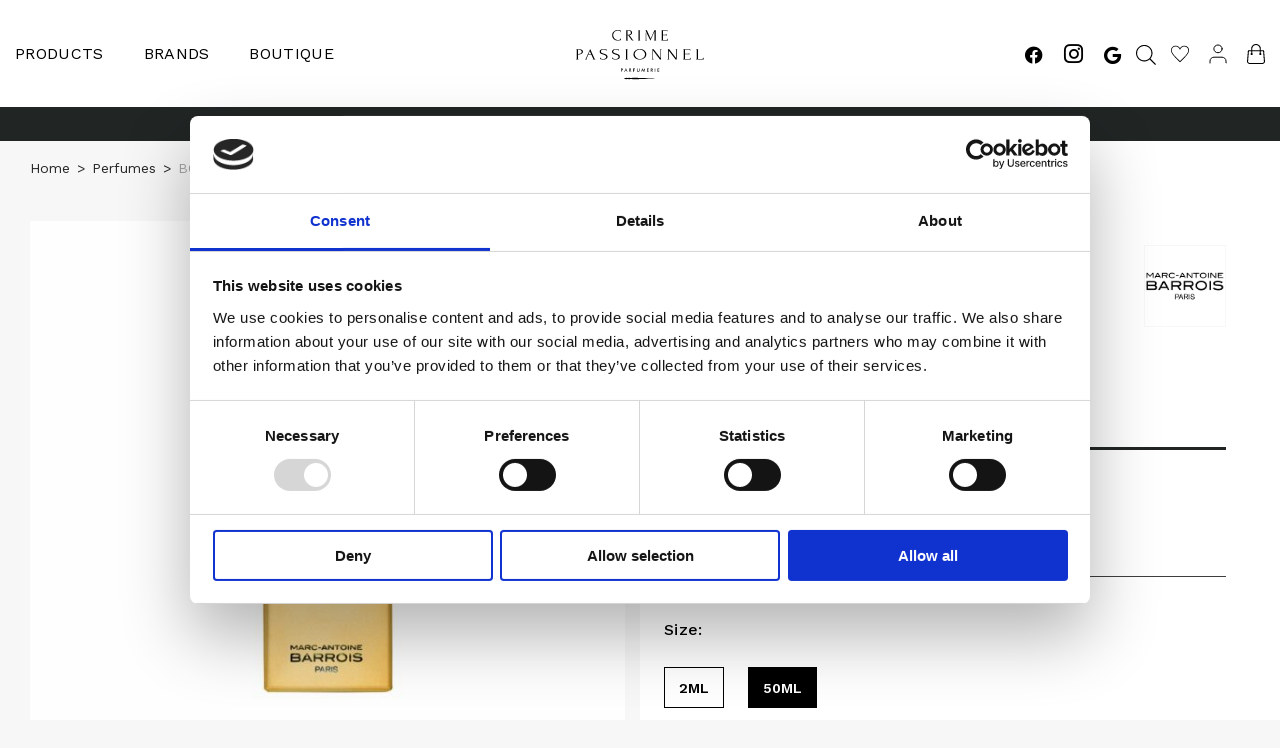

--- FILE ---
content_type: text/html; charset=UTF-8
request_url: https://crime-passionnel.com/product/b683-extrait/
body_size: 47280
content:

<!DOCTYPE html>

<html lang="en-US" class="footer-sticky-1">
<head>
	<meta charset="UTF-8">
	<meta name="viewport" content="width=device-width, initial-scale=1.0, maximum-scale=1.0, user-scalable=no">
	
	<link rel="apple-touch-icon" sizes="180x180" href="https://crime-passionnel.com/wp-content/themes/savoy-child/resources/assets/favicon/apple-touch-icon.png">
	<link rel="icon" type="image/png" sizes="32x32" href="https://crime-passionnel.com/wp-content/themes/savoy-child/resources/assets/favicon/favicon-32x32.png">
	<link rel="icon" type="image/png" sizes="16x16" href="https://crime-passionnel.com/wp-content/themes/savoy-child/resources/assets/favicon/favicon-16x16.png">
	<link rel="manifest" href="https://crime-passionnel.com/wp-content/themes/savoy-child/resources/assets/favicon/site.webmanifest">
	<link rel="mask-icon" href="https://crime-passionnel.com/wp-content/themes/savoy-child/resources/assets/favicon/safari-pinned-tab.svg" color="#5bbad5">
	<meta name="msapplication-TileColor" content="#da532c">
	<meta name="theme-color" content="#ffffff">
    <meta name="google-site-verification" content="265PM1rlTSYacjKMfj_-qWbf9BZ6C9P5SzjNksE5x-8" />
	<link rel="profile" href="https://gmpg.org/xfn/11">
	<link rel="pingback" href="https://crime-passionnel.com/xmlrpc.php">
    <link rel="preconnect" href="https://fonts.googleapis.com">
    <link rel="preconnect" href="https://fonts.gstatic.com" crossorigin>
    <link
          rel="preload"
          href="https://fonts.googleapis.com/css2?family=Lora:wght@500&family=Roboto&family=Work+Sans:wght@300;400;500;600&display=swap"
          as="style"
          onload="this.onload=null;this.rel='stylesheet'"
    />
    <noscript>
        <link
              href="https://fonts.googleapis.com/css2?family=Lora:wght@500&family=Roboto&family=Work+Sans:wght@300;400;500;600&display=swap"
              rel="stylesheet"
              type="text/css"
        />
    </noscript>
	<!-- Whishlist tracking script start -->
	<script src='https://tag.heylink.com/a58b68c3-7dea-467f-8ae0-ac449787857a/script.js' defer></script>
	<!-- Whishlist tracking script end -->
	
	<!-- Whishlist button script start -->
	<script src="https://storage.googleapis.com/gowish-button-prod/js/gowish-iframe.js" data-region="global" type="application/javascript" id="gowish-iframescript" defer="true"></script>
<link rel="stylesheet" href="https://storage.googleapis.com/gowish-button-prod/css/gowish-iframe.css">
	<!-- Whishlist button script end -->
	
	<!-- FontAwesome script start -->
	<link rel="stylesheet" href="https://cdnjs.cloudflare.com/ajax/libs/font-awesome/6.4.2/css/all.min.css">
	<!-- FontAwesome script end -->

	
    <script type="text/javascript">
	window.dataLayer = window.dataLayer || [];

	function gtag() {
		dataLayer.push(arguments);
	}

	gtag("consent", "default", {
		ad_personalization: "denied",
		ad_storage: "denied",
		ad_user_data: "denied",
		analytics_storage: "denied",
		functionality_storage: "denied",
		personalization_storage: "denied",
		security_storage: "granted",
		wait_for_update: 500,
	});
	gtag("set", "ads_data_redaction", true);
	gtag("set", "url_passthrough", true);
</script>
<script type="text/javascript"
		id="Cookiebot"
		src="https://consent.cookiebot.com/uc.js"
		data-implementation="wp"
		data-cbid="b77754d9-053b-453f-84a2-ddaaddf304f1"
								></script>
				<script>document.documentElement.className = document.documentElement.className + ' yes-js js_active js'</script>
			<meta name='robots' content='index, follow, max-image-preview:large, max-snippet:-1, max-video-preview:-1' />

<!-- Google Tag Manager for WordPress by gtm4wp.com -->
<script data-cfasync="false" data-pagespeed-no-defer>
	var gtm4wp_datalayer_name = "dataLayer";
	var dataLayer = dataLayer || [];
	const gtm4wp_use_sku_instead = 0;
	const gtm4wp_currency = 'DKK';
	const gtm4wp_product_per_impression = 10;
	const gtm4wp_clear_ecommerce = true;
	const gtm4wp_datalayer_max_timeout = 2000;
</script>
<!-- End Google Tag Manager for WordPress by gtm4wp.com --><!-- Google tag (gtag.js) consent mode dataLayer added by Site Kit -->
<script type="text/javascript" id="google_gtagjs-js-consent-mode-data-layer">
/* <![CDATA[ */
window.dataLayer = window.dataLayer || [];function gtag(){dataLayer.push(arguments);}
gtag('consent', 'default', {"ad_personalization":"denied","ad_storage":"denied","ad_user_data":"denied","analytics_storage":"denied","functionality_storage":"denied","security_storage":"denied","personalization_storage":"denied","region":["AT","BE","BG","CH","CY","CZ","DE","DK","EE","ES","FI","FR","GB","GR","HR","HU","IE","IS","IT","LI","LT","LU","LV","MT","NL","NO","PL","PT","RO","SE","SI","SK"],"wait_for_update":500});
window._googlesitekitConsentCategoryMap = {"statistics":["analytics_storage"],"marketing":["ad_storage","ad_user_data","ad_personalization"],"functional":["functionality_storage","security_storage"],"preferences":["personalization_storage"]};
window._googlesitekitConsents = {"ad_personalization":"denied","ad_storage":"denied","ad_user_data":"denied","analytics_storage":"denied","functionality_storage":"denied","security_storage":"denied","personalization_storage":"denied","region":["AT","BE","BG","CH","CY","CZ","DE","DK","EE","ES","FI","FR","GB","GR","HR","HU","IE","IS","IT","LI","LT","LU","LV","MT","NL","NO","PL","PT","RO","SE","SI","SK"],"wait_for_update":500};
/* ]]> */
</script>
<!-- End Google tag (gtag.js) consent mode dataLayer added by Site Kit -->

	<!-- This site is optimized with the Yoast SEO plugin v26.7 - https://yoast.com/wordpress/plugins/seo/ -->
	<title>B683 Extrait Extrait de Parfum - Crime Passionnel Perfumes</title>
	<meta name="description" content="B683 by Marc - Antoine Barrois. At the heart of this perfume and its signature: the warmth and the depth of a woody-leathery accord." />
	<link rel="canonical" href="https://crime-passionnel.com/product/b683-extrait/" />
	<meta property="og:locale" content="en_US" />
	<meta property="og:type" content="article" />
	<meta property="og:title" content="B683 Extrait Extrait de Parfum - Crime Passionnel Perfumes" />
	<meta property="og:description" content="B683 by Marc - Antoine Barrois. At the heart of this perfume and its signature: the warmth and the depth of a woody-leathery accord." />
	<meta property="og:url" content="https://crime-passionnel.com/product/b683-extrait/" />
	<meta property="og:site_name" content="Crime Passionnel" />
	<meta property="article:publisher" content="https://www.facebook.com/crimepassionnel/" />
	<meta property="article:modified_time" content="2025-09-25T20:32:53+00:00" />
	<meta property="og:image" content="https://crime-passionnel.com/wp-content/uploads/2022/01/B683-EXTRAIT-1-scaled.jpg" />
	<meta property="og:image:width" content="1945" />
	<meta property="og:image:height" content="2560" />
	<meta property="og:image:type" content="image/jpeg" />
	<meta name="twitter:card" content="summary_large_image" />
	<meta name="twitter:label1" content="Est. reading time" />
	<meta name="twitter:data1" content="1 minute" />
	<script type="application/ld+json" class="yoast-schema-graph">{"@context":"https://schema.org","@graph":[{"@type":"WebPage","@id":"https://crime-passionnel.com/product/b683-extrait/","url":"https://crime-passionnel.com/product/b683-extrait/","name":"B683 Extrait Extrait de Parfum - Crime Passionnel Perfumes","isPartOf":{"@id":"https://crime-passionnel.com/#website"},"primaryImageOfPage":{"@id":"https://crime-passionnel.com/product/b683-extrait/#primaryimage"},"image":{"@id":"https://crime-passionnel.com/product/b683-extrait/#primaryimage"},"thumbnailUrl":"https://crime-passionnel.com/wp-content/uploads/2022/01/B683-EXTRAIT-1-scaled.jpg","datePublished":"2022-01-09T18:38:29+00:00","dateModified":"2025-09-25T20:32:53+00:00","description":"B683 by Marc - Antoine Barrois. At the heart of this perfume and its signature: the warmth and the depth of a woody-leathery accord.","breadcrumb":{"@id":"https://crime-passionnel.com/product/b683-extrait/#breadcrumb"},"inLanguage":"en-US","potentialAction":[{"@type":"ReadAction","target":["https://crime-passionnel.com/product/b683-extrait/"]}]},{"@type":"ImageObject","inLanguage":"en-US","@id":"https://crime-passionnel.com/product/b683-extrait/#primaryimage","url":"https://crime-passionnel.com/wp-content/uploads/2022/01/B683-EXTRAIT-1-scaled.jpg","contentUrl":"https://crime-passionnel.com/wp-content/uploads/2022/01/B683-EXTRAIT-1-scaled.jpg","width":1945,"height":2560,"caption":"Marc Antoine Barrois -B683 EXTRAIT"},{"@type":"BreadcrumbList","@id":"https://crime-passionnel.com/product/b683-extrait/#breadcrumb","itemListElement":[{"@type":"ListItem","position":1,"name":"Home","item":"https://crime-passionnel.com/"},{"@type":"ListItem","position":2,"name":"Products","item":"https://crime-passionnel.com/products/"},{"@type":"ListItem","position":3,"name":"B683 Extrait"}]},{"@type":"WebSite","@id":"https://crime-passionnel.com/#website","url":"https://crime-passionnel.com/","name":"Crime Passionnel","description":"","publisher":{"@id":"https://crime-passionnel.com/#organization"},"potentialAction":[{"@type":"SearchAction","target":{"@type":"EntryPoint","urlTemplate":"https://crime-passionnel.com/?s={search_term_string}"},"query-input":{"@type":"PropertyValueSpecification","valueRequired":true,"valueName":"search_term_string"}}],"inLanguage":"en-US"},{"@type":"Organization","@id":"https://crime-passionnel.com/#organization","name":"Crime Passionnel","url":"https://crime-passionnel.com/","logo":{"@type":"ImageObject","inLanguage":"en-US","@id":"https://crime-passionnel.com/#/schema/logo/image/","url":"https://crime-passionnel.com/wp-content/uploads/2021/07/logo.png","contentUrl":"https://crime-passionnel.com/wp-content/uploads/2021/07/logo.png","width":128,"height":50,"caption":"Crime Passionnel"},"image":{"@id":"https://crime-passionnel.com/#/schema/logo/image/"},"sameAs":["https://www.facebook.com/crimepassionnel/","https://www.instagram.com/crime.passionnel/"]}]}</script>
	<!-- / Yoast SEO plugin. -->


<script type='application/javascript'  id='pys-version-script'>console.log('PixelYourSite Free version 11.1.5.2');</script>
<link rel='dns-prefetch' href='//assets.pinterest.com' />
<link rel='dns-prefetch' href='//cdn.jsdelivr.net' />
<link rel='dns-prefetch' href='//kit.fontawesome.com' />
<link rel='dns-prefetch' href='//www.googletagmanager.com' />
<link rel="alternate" type="application/rss+xml" title="Crime Passionnel &raquo; Feed" href="https://crime-passionnel.com/feed/" />
<link rel="alternate" type="application/rss+xml" title="Crime Passionnel &raquo; Comments Feed" href="https://crime-passionnel.com/comments/feed/" />
<link rel="alternate" title="oEmbed (JSON)" type="application/json+oembed" href="https://crime-passionnel.com/wp-json/oembed/1.0/embed?url=https%3A%2F%2Fcrime-passionnel.com%2Fproduct%2Fb683-extrait%2F" />
<link rel="alternate" title="oEmbed (XML)" type="text/xml+oembed" href="https://crime-passionnel.com/wp-json/oembed/1.0/embed?url=https%3A%2F%2Fcrime-passionnel.com%2Fproduct%2Fb683-extrait%2F&#038;format=xml" />
<style id='wp-img-auto-sizes-contain-inline-css' type='text/css'>
img:is([sizes=auto i],[sizes^="auto," i]){contain-intrinsic-size:3000px 1500px}
/*# sourceURL=wp-img-auto-sizes-contain-inline-css */
</style>
<link rel='stylesheet' id='shipmondo-service-point-selector-block-style-css' href='https://crime-passionnel.com/wp-content/plugins/pakkelabels-for-woocommerce/public/build/blocks/service-point-selector/style-view.css?ver=4ffe73d575440c93dfc0' type='text/css' media='all' />
<link rel='stylesheet' id='nm-child-theme-css' media="print" onload="this.media='all'"href='https://crime-passionnel.com/wp-content/themes/savoy-child/style.css?ver=6.9' type='text/css' media='all' />
<style id='classic-theme-styles-inline-css' type='text/css'>
/*! This file is auto-generated */
.wp-block-button__link{color:#fff;background-color:#32373c;border-radius:9999px;box-shadow:none;text-decoration:none;padding:calc(.667em + 2px) calc(1.333em + 2px);font-size:1.125em}.wp-block-file__button{background:#32373c;color:#fff;text-decoration:none}
/*# sourceURL=/wp-includes/css/classic-themes.min.css */
</style>
<link rel='stylesheet' id='photoswipe-css' href='https://crime-passionnel.com/wp-content/plugins/woocommerce/assets/css/photoswipe/photoswipe.min.css?ver=10.4.3' type='text/css' media='all' />
<link rel='stylesheet' id='photoswipe-default-skin-css' href='https://crime-passionnel.com/wp-content/plugins/woocommerce/assets/css/photoswipe/default-skin/default-skin.min.css?ver=10.4.3' type='text/css' media='all' />
<style id='woocommerce-inline-inline-css' type='text/css'>
.woocommerce form .form-row .required { visibility: visible; }
/*# sourceURL=woocommerce-inline-inline-css */
</style>
<link rel='stylesheet' id='pinterest-for-woocommerce-pins-css' media="print" onload="this.media='all'"href='//crime-passionnel.com/wp-content/plugins/pinterest-for-woocommerce/assets/css/frontend/pinterest-for-woocommerce-pins.min.css?ver=1.4.23' type='text/css' media='all' />
<link rel='stylesheet' id='jquery-selectBox-css' href='https://crime-passionnel.com/wp-content/plugins/yith-woocommerce-wishlist-premium/assets/css/jquery.selectBox.css?ver=1.2.0' type='text/css' media='all' />
<link rel='stylesheet' id='yith-wcwl-font-awesome-css' href='https://crime-passionnel.com/wp-content/plugins/yith-woocommerce-wishlist-premium/assets/css/font-awesome.css?ver=4.7.0' type='text/css' media='all' />
<link rel='stylesheet' id='woocommerce_prettyPhoto_css-css' href='//crime-passionnel.com/wp-content/plugins/woocommerce/assets/css/prettyPhoto.css?ver=3.1.6' type='text/css' media='all' />
<link rel='stylesheet' id='yith-wcwl-main-css' href='https://crime-passionnel.com/wp-content/plugins/yith-woocommerce-wishlist-premium/assets/css/style.css?ver=4.6.0' type='text/css' media='all' />
<style id='yith-wcwl-main-inline-css' type='text/css'>
 :root { --add-to-wishlist-icon-color: #000000; --added-to-wishlist-icon-color: #000000; --color-add-to-wishlist-background: #333333; --color-add-to-wishlist-text: #FFFFFF; --color-add-to-wishlist-border: #333333; --color-add-to-wishlist-background-hover: #333333; --color-add-to-wishlist-text-hover: #FFFFFF; --color-add-to-wishlist-border-hover: #333333; --rounded-corners-radius: 16px; --color-add-to-cart-background: #333333; --color-add-to-cart-text: #FFFFFF; --color-add-to-cart-border: #333333; --color-add-to-cart-background-hover: #4F4F4F; --color-add-to-cart-text-hover: #FFFFFF; --color-add-to-cart-border-hover: #4F4F4F; --add-to-cart-rounded-corners-radius: 16px; --color-button-style-1-background: #333333; --color-button-style-1-text: #FFFFFF; --color-button-style-1-border: #333333; --color-button-style-1-background-hover: #4F4F4F; --color-button-style-1-text-hover: #FFFFFF; --color-button-style-1-border-hover: #4F4F4F; --color-button-style-2-background: #333333; --color-button-style-2-text: #FFFFFF; --color-button-style-2-border: #333333; --color-button-style-2-background-hover: #4F4F4F; --color-button-style-2-text-hover: #FFFFFF; --color-button-style-2-border-hover: #4F4F4F; --color-wishlist-table-background: #ffffff; --color-wishlist-table-text: #6d6c6c; --color-wishlist-table-border: #cccccc; --color-headers-background: #F4F4F4; --color-share-button-color: #FFFFFF; --color-share-button-color-hover: #FFFFFF; --color-fb-button-background: #39599E; --color-fb-button-background-hover: #595A5A; --color-tw-button-background: #45AFE2; --color-tw-button-background-hover: #595A5A; --color-pr-button-background: #AB2E31; --color-pr-button-background-hover: #595A5A; --color-em-button-background: #FBB102; --color-em-button-background-hover: #595A5A; --color-wa-button-background: #00A901; --color-wa-button-background-hover: #595A5A; --feedback-duration: 3s; --modal-colors-overlay: #0000004d; --modal-colors-icon: #007565; --modal-colors-primary-button: #007565; --modal-colors-primary-button-hover: #007565; --modal-colors-primary-button-text: #fff; --modal-colors-primary-button-text-hover: #fff; --modal-colors-secondary-button: #e8e8e8; --modal-colors-secondary-button-hover: #d8d8d8; --modal-colors-secondary-button-text: #777; --modal-colors-secondary-button-text-hover: #777; --color-ask-an-estimate-background: #333333; --color-ask-an-estimate-text: #FFFFFF; --color-ask-an-estimate-border: #333333; --color-ask-an-estimate-background-hover: #4F4F4F; --color-ask-an-estimate-text-hover: #FFFFFF; --color-ask-an-estimate-border-hover: #4F4F4F; --ask-an-estimate-rounded-corners-radius: 16px; --tooltip-color-background: #333333e6; --tooltip-color-text: #fff } 
/*# sourceURL=yith-wcwl-main-inline-css */
</style>
<link rel='stylesheet' id='yith-wcwl-add-to-wishlist-css' href='https://crime-passionnel.com/wp-content/plugins/yith-woocommerce-wishlist-premium/assets/css/frontend/add-to-wishlist.css?ver=4.6.0' type='text/css' media='all' />
<style id='yith-wcwl-add-to-wishlist-inline-css' type='text/css'>
 :root { --add-to-wishlist-icon-color: #000000; --added-to-wishlist-icon-color: #000000; --color-add-to-wishlist-background: #333333; --color-add-to-wishlist-text: #FFFFFF; --color-add-to-wishlist-border: #333333; --color-add-to-wishlist-background-hover: #333333; --color-add-to-wishlist-text-hover: #FFFFFF; --color-add-to-wishlist-border-hover: #333333; --rounded-corners-radius: 16px; --color-add-to-cart-background: #333333; --color-add-to-cart-text: #FFFFFF; --color-add-to-cart-border: #333333; --color-add-to-cart-background-hover: #4F4F4F; --color-add-to-cart-text-hover: #FFFFFF; --color-add-to-cart-border-hover: #4F4F4F; --add-to-cart-rounded-corners-radius: 16px; --color-button-style-1-background: #333333; --color-button-style-1-text: #FFFFFF; --color-button-style-1-border: #333333; --color-button-style-1-background-hover: #4F4F4F; --color-button-style-1-text-hover: #FFFFFF; --color-button-style-1-border-hover: #4F4F4F; --color-button-style-2-background: #333333; --color-button-style-2-text: #FFFFFF; --color-button-style-2-border: #333333; --color-button-style-2-background-hover: #4F4F4F; --color-button-style-2-text-hover: #FFFFFF; --color-button-style-2-border-hover: #4F4F4F; --color-wishlist-table-background: #ffffff; --color-wishlist-table-text: #6d6c6c; --color-wishlist-table-border: #cccccc; --color-headers-background: #F4F4F4; --color-share-button-color: #FFFFFF; --color-share-button-color-hover: #FFFFFF; --color-fb-button-background: #39599E; --color-fb-button-background-hover: #595A5A; --color-tw-button-background: #45AFE2; --color-tw-button-background-hover: #595A5A; --color-pr-button-background: #AB2E31; --color-pr-button-background-hover: #595A5A; --color-em-button-background: #FBB102; --color-em-button-background-hover: #595A5A; --color-wa-button-background: #00A901; --color-wa-button-background-hover: #595A5A; --feedback-duration: 3s; --modal-colors-overlay: #0000004d; --modal-colors-icon: #007565; --modal-colors-primary-button: #007565; --modal-colors-primary-button-hover: #007565; --modal-colors-primary-button-text: #fff; --modal-colors-primary-button-text-hover: #fff; --modal-colors-secondary-button: #e8e8e8; --modal-colors-secondary-button-hover: #d8d8d8; --modal-colors-secondary-button-text: #777; --modal-colors-secondary-button-text-hover: #777; --color-ask-an-estimate-background: #333333; --color-ask-an-estimate-text: #FFFFFF; --color-ask-an-estimate-border: #333333; --color-ask-an-estimate-background-hover: #4F4F4F; --color-ask-an-estimate-text-hover: #FFFFFF; --color-ask-an-estimate-border-hover: #4F4F4F; --ask-an-estimate-rounded-corners-radius: 16px; --tooltip-color-background: #333333e6; --tooltip-color-text: #fff } 
/*# sourceURL=yith-wcwl-add-to-wishlist-inline-css */
</style>
<link rel='stylesheet' id='dgwt-wcas-style-css' href='https://crime-passionnel.com/wp-content/plugins/ajax-search-for-woocommerce-premium/assets/css/style.min.css?ver=1.28.1' type='text/css' media='all' />
<link rel='stylesheet' id='wcml-dropdown-0-css' href='//crime-passionnel.com/wp-content/plugins/woocommerce-multilingual/templates/currency-switchers/legacy-dropdown/style.css?ver=5.5.3.1' type='text/css' media='all' />
<link rel='stylesheet' id='nm-child-theme-app-css' href='https://crime-passionnel.com/wp-content/themes/savoy-child/assets/css/app.css?ver=1.79' type='text/css' media='all' />
<link rel='stylesheet' id='trp-language-switcher-v2-css' href='https://crime-passionnel.com/wp-content/plugins/translatepress-multilingual/assets/css/trp-language-switcher-v2.css?ver=3.0.7' type='text/css' media='all' />
<link rel='stylesheet' id='normalize-css' media="print" onload="this.media='all'"href='https://crime-passionnel.com/wp-content/themes/savoy/assets/css/third-party/normalize.min.css?ver=3.0.2' type='text/css' media='all' />
<link rel='stylesheet' id='slick-slider-css' href='https://crime-passionnel.com/wp-content/themes/savoy/assets/css/third-party/slick.min.css?ver=1.5.5' type='text/css' media='all' />
<link rel='stylesheet' id='slick-slider-theme-css' href='https://crime-passionnel.com/wp-content/themes/savoy/assets/css/third-party/slick-theme.min.css?ver=1.5.5' type='text/css' media='all' />
<link rel='stylesheet' id='magnific-popup-css' media="print" onload="this.media='all'"href='https://crime-passionnel.com/wp-content/themes/savoy/assets/css/third-party/magnific-popup.min.css?ver=0.9.7' type='text/css' media='all' />
<link rel='stylesheet' id='nm-grid-css' href='https://crime-passionnel.com/wp-content/themes/savoy/assets/css/grid.css?ver=3.0.1' type='text/css' media='all' />
<link rel='stylesheet' id='selectod-css' media="print" onload="this.media='all'"href='https://crime-passionnel.com/wp-content/themes/savoy/assets/css/third-party/selectod.min.css?ver=3.8.1' type='text/css' media='all' />
<link rel='stylesheet' id='nm-shop-css' href='https://crime-passionnel.com/wp-content/themes/savoy/assets/css/shop.css?ver=3.0.1' type='text/css' media='all' />
<link rel='stylesheet' id='nm-icons-css' href='https://crime-passionnel.com/wp-content/themes/savoy/assets/css/font-icons/theme-icons/theme-icons.min.css?ver=3.0.1' type='text/css' media='all' />
<link rel='stylesheet' id='nm-core-css' href='https://crime-passionnel.com/wp-content/themes/savoy/style.css?ver=3.0.1' type='text/css' media='all' />
<link rel='stylesheet' id='nm-elements-css' media="print" onload="this.media='all'"href='https://crime-passionnel.com/wp-content/themes/savoy/assets/css/elements.css?ver=3.0.1' type='text/css' media='all' />
<link rel='stylesheet' id='cwginstock_frontend_css-css' href='https://crime-passionnel.com/wp-content/plugins/back-in-stock-notifier-for-woocommerce/assets/css/frontend.min.css?ver=6.3.0' type='text/css' media='' />
<link rel='stylesheet' id='cwginstock_bootstrap-css' href='https://crime-passionnel.com/wp-content/plugins/back-in-stock-notifier-for-woocommerce/assets/css/bootstrap.min.css?ver=6.3.0' type='text/css' media='' />
<script type="text/javascript" id="wp-consent-api-js-extra">
/* <![CDATA[ */
var consent_api = {"consent_type":"optin","waitfor_consent_hook":"","cookie_expiration":"30","cookie_prefix":"wp_consent","services":[{"name":"WPMUDEV Dashboard","category":"statistics"}]};
//# sourceURL=wp-consent-api-js-extra
/* ]]> */
</script>
<script type="text/javascript" src="https://crime-passionnel.com/wp-content/plugins/wp-consent-api/assets/js/wp-consent-api.min.js?ver=2.0.0" id="wp-consent-api-js"></script>
<script type="text/javascript" id="cookiebot-wp-consent-level-api-integration-js-extra">
/* <![CDATA[ */
var cookiebot_category_mapping = {"n=1;p=1;s=1;m=1":{"preferences":1,"statistics":1,"statistics-anonymous":0,"marketing":1},"n=1;p=1;s=1;m=0":{"preferences":1,"statistics":1,"statistics-anonymous":1,"marketing":0},"n=1;p=1;s=0;m=1":{"preferences":1,"statistics":0,"statistics-anonymous":0,"marketing":1},"n=1;p=1;s=0;m=0":{"preferences":1,"statistics":0,"statistics-anonymous":0,"marketing":0},"n=1;p=0;s=1;m=1":{"preferences":0,"statistics":1,"statistics-anonymous":0,"marketing":1},"n=1;p=0;s=1;m=0":{"preferences":0,"statistics":1,"statistics-anonymous":0,"marketing":0},"n=1;p=0;s=0;m=1":{"preferences":0,"statistics":0,"statistics-anonymous":0,"marketing":1},"n=1;p=0;s=0;m=0":{"preferences":0,"statistics":0,"statistics-anonymous":0,"marketing":0}};
var cookiebot_consent_type = {"type":"optin"};
//# sourceURL=cookiebot-wp-consent-level-api-integration-js-extra
/* ]]> */
</script>
<script type="text/javascript" src="https://crime-passionnel.com/wp-content/plugins/cookiebot/assets/js/frontend/cb_frame/cookiebot-wp-consent-level-api-integration.js?ver=4.6.2" id="cookiebot-wp-consent-level-api-integration-js"></script>
<script type="text/javascript" id="jquery-core-js-extra">
/* <![CDATA[ */
var pysFacebookRest = {"restApiUrl":"https://crime-passionnel.com/wp-json/pys-facebook/v1/event","debug":""};
//# sourceURL=jquery-core-js-extra
/* ]]> */
</script>
<script type="text/javascript" src="https://crime-passionnel.com/wp-includes/js/jquery/jquery.min.js?ver=3.7.1" id="jquery-core-js"></script>
<script type="text/javascript" src="https://crime-passionnel.com/wp-includes/js/jquery/jquery-migrate.min.js?ver=3.4.1" id="jquery-migrate-js"></script>
<script type="text/javascript" src="https://crime-passionnel.com/wp-content/plugins/woocommerce/assets/js/jquery-blockui/jquery.blockUI.min.js?ver=2.7.0-wc.10.4.3" id="wc-jquery-blockui-js" data-wp-strategy="defer"></script>
<script type="text/javascript" id="wc-add-to-cart-js-extra">
/* <![CDATA[ */
var wc_add_to_cart_params = {"ajax_url":"/wp-admin/admin-ajax.php","wc_ajax_url":"/?wc-ajax=%%endpoint%%","i18n_view_cart":"View cart","cart_url":"https://crime-passionnel.com/cart/","is_cart":"","cart_redirect_after_add":"yes"};
//# sourceURL=wc-add-to-cart-js-extra
/* ]]> */
</script>
<script type="text/javascript" src="https://crime-passionnel.com/wp-content/plugins/woocommerce/assets/js/frontend/add-to-cart.min.js?ver=10.4.3" id="wc-add-to-cart-js" defer="defer" data-wp-strategy="defer"></script>
<script type="text/javascript" src="https://crime-passionnel.com/wp-content/plugins/woocommerce/assets/js/flexslider/jquery.flexslider.min.js?ver=2.7.2-wc.10.4.3" id="wc-flexslider-js" defer="defer" data-wp-strategy="defer"></script>
<script type="text/javascript" src="https://crime-passionnel.com/wp-content/plugins/woocommerce/assets/js/photoswipe/photoswipe.min.js?ver=4.1.1-wc.10.4.3" id="wc-photoswipe-js" defer="defer" data-wp-strategy="defer"></script>
<script type="text/javascript" src="https://crime-passionnel.com/wp-content/plugins/woocommerce/assets/js/photoswipe/photoswipe-ui-default.min.js?ver=4.1.1-wc.10.4.3" id="wc-photoswipe-ui-default-js" defer="defer" data-wp-strategy="defer"></script>
<script type="text/javascript" id="wc-single-product-js-extra">
/* <![CDATA[ */
var wc_single_product_params = {"i18n_required_rating_text":"Please select a rating","i18n_rating_options":["1 of 5 stars","2 of 5 stars","3 of 5 stars","4 of 5 stars","5 of 5 stars"],"i18n_product_gallery_trigger_text":"View full-screen image gallery","review_rating_required":"yes","flexslider":{"rtl":false,"animation":"fade","smoothHeight":false,"directionNav":true,"controlNav":"thumbnails","slideshow":false,"animationSpeed":300,"animationLoop":false,"allowOneSlide":false},"zoom_enabled":"","zoom_options":[],"photoswipe_enabled":"1","photoswipe_options":{"shareEl":true,"closeOnScroll":false,"history":false,"hideAnimationDuration":0,"showAnimationDuration":0,"showHideOpacity":true,"bgOpacity":1,"loop":false,"closeOnVerticalDrag":false,"barsSize":{"top":0,"bottom":0},"tapToClose":true,"tapToToggleControls":false,"shareButtons":[{"id":"facebook","label":"Share on Facebook","url":"https://www.facebook.com/sharer/sharer.php?u={{url}}"},{"id":"twitter","label":"Tweet","url":"https://twitter.com/intent/tweet?text={{text}}&url={{url}}"},{"id":"pinterest","label":"Pin it","url":"http://www.pinterest.com/pin/create/button/?url={{url}}&media={{image_url}}&description={{text}}"},{"id":"download","label":"Download image","url":"{{raw_image_url}}","download":true}]},"flexslider_enabled":"1"};
//# sourceURL=wc-single-product-js-extra
/* ]]> */
</script>
<script type="text/javascript" src="https://crime-passionnel.com/wp-content/plugins/woocommerce/assets/js/frontend/single-product.min.js?ver=10.4.3" id="wc-single-product-js" defer="defer" data-wp-strategy="defer"></script>
<script type="text/javascript" src="https://crime-passionnel.com/wp-content/plugins/woocommerce/assets/js/js-cookie/js.cookie.min.js?ver=2.1.4-wc.10.4.3" id="wc-js-cookie-js" defer="defer" data-wp-strategy="defer"></script>
<script type="text/javascript" id="woocommerce-js-extra">
/* <![CDATA[ */
var woocommerce_params = {"ajax_url":"/wp-admin/admin-ajax.php","wc_ajax_url":"/?wc-ajax=%%endpoint%%","i18n_password_show":"Show password","i18n_password_hide":"Hide password"};
//# sourceURL=woocommerce-js-extra
/* ]]> */
</script>
<script type="text/javascript" src="https://crime-passionnel.com/wp-content/plugins/woocommerce/assets/js/frontend/woocommerce.min.js?ver=10.4.3" id="woocommerce-js" defer="defer" data-wp-strategy="defer"></script>
<script type="text/javascript" src="https://crime-passionnel.com/wp-content/plugins/translatepress-multilingual/assets/js/trp-frontend-compatibility.js?ver=3.0.7" id="trp-frontend-compatibility-js"></script>
<script type="text/javascript" src="https://crime-passionnel.com/wp-content/plugins/translatepress-multilingual/assets/js/trp-frontend-language-switcher.js?ver=3.0.7" id="trp-language-switcher-js-v2-js"></script>
<script type="text/javascript" src="https://crime-passionnel.com/wp-content/plugins/pixelyoursite/dist/scripts/jquery.bind-first-0.2.3.min.js?ver=0.2.3" id="jquery-bind-first-js"></script>
<script type="text/javascript" data-cookieconsent="true" src="https://crime-passionnel.com/wp-content/plugins/pixelyoursite/dist/scripts/js.cookie-2.1.3.min.js?ver=2.1.3" id="js-cookie-pys-js"></script>
<script type="text/javascript" src="https://crime-passionnel.com/wp-content/plugins/pixelyoursite/dist/scripts/tld.min.js?ver=2.3.1" id="js-tld-js"></script>
<script type="text/javascript" id="pys-js-extra">
/* <![CDATA[ */
var pysOptions = {"staticEvents":{"facebook":{"woo_view_content":[{"delay":0,"type":"static","name":"ViewContent","pixelIds":["572958730073583"],"eventID":"9eb13810-7ac1-43f0-aae5-5ac5ab7d0b5c","params":{"content_ids":["2575"],"content_type":"product_group","content_name":"B683 Extrait","category_name":"Perfumes","value":"150","currency":"DKK","contents":[{"id":"2575","quantity":1}],"product_price":"150","page_title":"B683 Extrait","post_type":"product","post_id":2575,"plugin":"PixelYourSite","user_role":"guest","event_url":"crime-passionnel.com/product/b683-extrait/"},"e_id":"woo_view_content","ids":[],"hasTimeWindow":false,"timeWindow":0,"woo_order":"","edd_order":""}],"init_event":[{"delay":0,"type":"static","ajaxFire":false,"name":"PageView","pixelIds":["572958730073583"],"eventID":"124923cb-30ea-4963-a879-efacae40f017","params":{"page_title":"B683 Extrait","post_type":"product","post_id":2575,"plugin":"PixelYourSite","user_role":"guest","event_url":"crime-passionnel.com/product/b683-extrait/"},"e_id":"init_event","ids":[],"hasTimeWindow":false,"timeWindow":0,"woo_order":"","edd_order":""}]}},"dynamicEvents":[],"triggerEvents":[],"triggerEventTypes":[],"facebook":{"pixelIds":["572958730073583"],"advancedMatching":[],"advancedMatchingEnabled":true,"removeMetadata":false,"wooVariableAsSimple":false,"serverApiEnabled":true,"wooCRSendFromServer":false,"send_external_id":null,"enabled_medical":false,"do_not_track_medical_param":["event_url","post_title","page_title","landing_page","content_name","categories","category_name","tags"],"meta_ldu":false},"debug":"","siteUrl":"https://crime-passionnel.com","ajaxUrl":"https://crime-passionnel.com/wp-admin/admin-ajax.php","ajax_event":"76bd2e6d05","enable_remove_download_url_param":"1","cookie_duration":"7","last_visit_duration":"60","enable_success_send_form":"","ajaxForServerEvent":"1","ajaxForServerStaticEvent":"1","useSendBeacon":"1","send_external_id":"1","external_id_expire":"180","track_cookie_for_subdomains":"1","google_consent_mode":"1","gdpr":{"ajax_enabled":false,"all_disabled_by_api":false,"facebook_disabled_by_api":false,"analytics_disabled_by_api":false,"google_ads_disabled_by_api":false,"pinterest_disabled_by_api":false,"bing_disabled_by_api":false,"reddit_disabled_by_api":false,"externalID_disabled_by_api":false,"facebook_prior_consent_enabled":true,"analytics_prior_consent_enabled":true,"google_ads_prior_consent_enabled":null,"pinterest_prior_consent_enabled":true,"bing_prior_consent_enabled":true,"cookiebot_integration_enabled":false,"cookiebot_facebook_consent_category":"marketing","cookiebot_analytics_consent_category":"statistics","cookiebot_tiktok_consent_category":"marketing","cookiebot_google_ads_consent_category":"marketing","cookiebot_pinterest_consent_category":"marketing","cookiebot_bing_consent_category":"marketing","consent_magic_integration_enabled":false,"real_cookie_banner_integration_enabled":false,"cookie_notice_integration_enabled":false,"cookie_law_info_integration_enabled":false,"analytics_storage":{"enabled":true,"value":"granted","filter":false},"ad_storage":{"enabled":true,"value":"granted","filter":false},"ad_user_data":{"enabled":true,"value":"granted","filter":false},"ad_personalization":{"enabled":true,"value":"granted","filter":false}},"cookie":{"disabled_all_cookie":false,"disabled_start_session_cookie":false,"disabled_advanced_form_data_cookie":false,"disabled_landing_page_cookie":false,"disabled_first_visit_cookie":false,"disabled_trafficsource_cookie":false,"disabled_utmTerms_cookie":false,"disabled_utmId_cookie":false},"tracking_analytics":{"TrafficSource":"direct","TrafficLanding":"undefined","TrafficUtms":[],"TrafficUtmsId":[]},"GATags":{"ga_datalayer_type":"default","ga_datalayer_name":"dataLayerPYS"},"woo":{"enabled":true,"enabled_save_data_to_orders":true,"addToCartOnButtonEnabled":true,"addToCartOnButtonValueEnabled":true,"addToCartOnButtonValueOption":"price","singleProductId":2575,"removeFromCartSelector":"form.woocommerce-cart-form .remove","addToCartCatchMethod":"add_cart_hook","is_order_received_page":false,"containOrderId":false},"edd":{"enabled":false},"cache_bypass":"1768756830"};
//# sourceURL=pys-js-extra
/* ]]> */
</script>
<script type="text/javascript" src="https://crime-passionnel.com/wp-content/plugins/pixelyoursite/dist/scripts/public.js?ver=11.1.5.2" id="pys-js"></script>

<!-- Google tag (gtag.js) snippet added by Site Kit -->
<!-- Google Analytics snippet added by Site Kit -->
<script type="text/javascript" src="https://www.googletagmanager.com/gtag/js?id=GT-M3SP7XC" id="google_gtagjs-js" async></script>
<script type="text/javascript" id="google_gtagjs-js-after">
/* <![CDATA[ */
window.dataLayer = window.dataLayer || [];function gtag(){dataLayer.push(arguments);}
gtag("set","linker",{"domains":["crime-passionnel.com"]});
gtag("js", new Date());
gtag("set", "developer_id.dZTNiMT", true);
gtag("config", "GT-M3SP7XC");
//# sourceURL=google_gtagjs-js-after
/* ]]> */
</script>
<link rel="https://api.w.org/" href="https://crime-passionnel.com/wp-json/" /><link rel="alternate" title="JSON" type="application/json" href="https://crime-passionnel.com/wp-json/wp/v2/product/2575" /><link rel="EditURI" type="application/rsd+xml" title="RSD" href="https://crime-passionnel.com/xmlrpc.php?rsd" />
<meta name="generator" content="WordPress 6.9" />
<meta name="generator" content="WooCommerce 10.4.3" />
<link rel='shortlink' href='https://crime-passionnel.com/?p=2575' />
<meta name="generator" content="Site Kit by Google 1.170.0" /><!-- MAILCHIMP) -->
<script id="mcjs">!function(c,h,i,m,p){m=c.createElement(h),p=c.getElementsByTagName(h)[0],m.async=1,m.src=i,p.parentNode.insertBefore(m,p)}(document,"script","https://chimpstatic.com/mcjs-connected/js/users/ff9b9a1be58eac5603815c53e/3274943a339f3dacc2576c340.js");</script><meta name="ti-site-data" content="[base64]" /><link rel="alternate" hreflang="en-US" href="https://crime-passionnel.com/product/b683-extrait/"/>
<link rel="alternate" hreflang="da-DK" href="https://crime-passionnel.com/da/product/b683-extrait/"/>
<link rel="alternate" hreflang="en" href="https://crime-passionnel.com/product/b683-extrait/"/>
<link rel="alternate" hreflang="da" href="https://crime-passionnel.com/da/product/b683-extrait/"/>

<!-- Google Tag Manager for WordPress by gtm4wp.com -->
<!-- GTM Container placement set to automatic -->
<script data-cfasync="false" data-pagespeed-no-defer>
	var dataLayer_content = {"pagePostType":"product","pagePostType2":"single-product","pagePostAuthor":"crimepassionnel","productRatingCounts":[],"productAverageRating":0,"productReviewCount":0,"productType":"variable","productIsVariable":1};
	dataLayer.push( dataLayer_content );
</script>
<script data-cfasync="false" data-pagespeed-no-defer>
(function(w,d,s,l,i){w[l]=w[l]||[];w[l].push({'gtm.start':
new Date().getTime(),event:'gtm.js'});var f=d.getElementsByTagName(s)[0],
j=d.createElement(s),dl=l!='dataLayer'?'&l='+l:'';j.async=true;j.src=
'//www.googletagmanager.com/gtm.js?id='+i+dl;f.parentNode.insertBefore(j,f);
})(window,document,'script','dataLayer','GTM-K2DHW7K');
</script>
<!-- End Google Tag Manager for WordPress by gtm4wp.com --><meta property="og:url" content="https://crime-passionnel.com/product/b683-extrait/" /><meta property="og:site_name" content="Crime Passionnel" /><meta property="og:type" content="og:product" /><meta property="og:title" content="B683 Extrait" /><meta property="og:image" content="https://crime-passionnel.com/wp-content/uploads/2022/01/B683-EXTRAIT-1-778x1024.jpg" /><meta property="product:price:currency" content="DKK" /><meta property="product:price:amount" content="150" /><meta property="og:description" content="Animalic Oud / Apple / Cumin / Addictive" /><meta property="og:availability" content="instock" />		<style>
			.dgwt-wcas-ico-magnifier,.dgwt-wcas-ico-magnifier-handler{max-width:20px}.dgwt-wcas-search-wrapp{max-width:600px}		</style>
			<noscript><style>.woocommerce-product-gallery{ opacity: 1 !important; }</style></noscript>
	<style type="text/css">.recentcomments a{display:inline !important;padding:0 !important;margin:0 !important;}</style><style type="text/css" class="nm-custom-styles">:root{--nm--color-font:#777777;--nm--color-font-strong:#282828;--nm--color-font-highlight:#676767;--nm--color-border:#eeeeee;--nm--color-button:#ffffff;--nm--color-button-background:#282828;--nm--color-body-background:#ffffff;}body{font-family:"",sans-serif;}.nm-menu li a{font-size:16px;font-weight:normal;}#nm-mobile-menu .menu > li > a{font-weight:normal;}#nm-mobile-menu-main-ul.menu > li > a{font-size:15px;}#nm-mobile-menu-secondary-ul.menu li a{font-size:13px;}.vc_tta.vc_tta-accordion .vc_tta-panel-title > a,.vc_tta.vc_general .vc_tta-tab > a,.nm-team-member-content h2,.nm-post-slider-content h3,.vc_pie_chart .wpb_pie_chart_heading,.wpb_content_element .wpb_tour_tabs_wrapper .wpb_tabs_nav a,.wpb_content_element .wpb_accordion_header a,.woocommerce-order-details .order_details tfoot tr:last-child th,.woocommerce-order-details .order_details tfoot tr:last-child td,#order_review .shop_table tfoot .order-total,#order_review .shop_table tfoot .order-total,.cart-collaterals .shop_table tr.order-total,.shop_table.cart .nm-product-details a,#nm-shop-sidebar-popup #nm-shop-search input,.nm-shop-categories li a,.nm-shop-filter-menu li a,.woocommerce-message,.woocommerce-info,.woocommerce-error,blockquote,.commentlist .comment .comment-text .meta strong,.nm-related-posts-content h3,.nm-blog-no-results h1,.nm-term-description,.nm-blog-categories-list li a,.nm-blog-categories-toggle li a,.nm-blog-heading h1,#nm-mobile-menu-top-ul .nm-mobile-menu-item-search input{font-size:18px;}@media all and (max-width:768px){.vc_toggle_title h3{font-size:18px;}}@media all and (max-width:400px){#nm-shop-search input{font-size:18px;}}.add_to_cart_inline .add_to_cart_button,.add_to_cart_inline .amount,.nm-product-category-text > a,.nm-testimonial-description,.nm-feature h3,.nm_btn,.vc_toggle_content,.nm-message-box,.wpb_text_column,#nm-wishlist-table ul li.title .woocommerce-loop-product__title,.nm-order-track-top p,.customer_details h3,.woocommerce-order-details .order_details tbody,.woocommerce-MyAccount-content .shop_table tr th,.woocommerce-MyAccount-navigation ul li a,.nm-MyAccount-user-info .nm-username,.nm-MyAccount-dashboard,.nm-myaccount-lost-reset-password h2,.nm-login-form-divider span,.woocommerce-thankyou-order-details li strong,.woocommerce-order-received h3,#order_review .shop_table tbody .product-name,.woocommerce-checkout .nm-coupon-popup-wrap .nm-shop-notice,.nm-checkout-login-coupon .nm-shop-notice,.shop_table.cart .nm-product-quantity-pricing .product-subtotal,.shop_table.cart .product-quantity,.shop_attributes tr th,.shop_attributes tr td,#tab-description,.woocommerce-tabs .tabs li a,.woocommerce-product-details__short-description,.nm-shop-no-products h3,.nm-infload-controls a,#nm-shop-browse-wrap .term-description,.list_nosep .nm-shop-categories .nm-shop-sub-categories li a,.nm-shop-taxonomy-text .term-description,.nm-shop-loop-details h3,.woocommerce-loop-category__title,div.wpcf7-response-output,.wpcf7 .wpcf7-form-control,.widget_search button,.widget_product_search #searchsubmit,#wp-calendar caption,.widget .nm-widget-title,.post .entry-content,.comment-form p label,.no-comments,.commentlist .pingback p,.commentlist .trackback p,.commentlist .comment .comment-text .description,.nm-search-results .nm-post-content,.post-password-form > p:first-child,.nm-post-pagination a .long-title,.nm-blog-list .nm-post-content,.nm-blog-grid .nm-post-content,.nm-blog-classic .nm-post-content,.nm-blog-pagination a,.nm-blog-categories-list.columns li a,.page-numbers li a,.page-numbers li span,#nm-widget-panel .total,#nm-widget-panel .nm-cart-panel-item-price .amount,#nm-widget-panel .quantity .qty,#nm-widget-panel .nm-cart-panel-quantity-pricing > span.quantity,#nm-widget-panel .product-quantity,.nm-cart-panel-product-title,#nm-widget-panel .product_list_widget .empty,#nm-cart-panel-loader h5,.nm-widget-panel-header,.button,input[type=submit]{font-size:16px;}@media all and (max-width:991px){#nm-shop-sidebar .widget .nm-widget-title,.nm-shop-categories li a{font-size:16px;}}@media all and (max-width:768px){.vc_tta.vc_tta-accordion .vc_tta-panel-title > a,.vc_tta.vc_tta-tabs.vc_tta-tabs-position-left .vc_tta-tab > a,.vc_tta.vc_tta-tabs.vc_tta-tabs-position-top .vc_tta-tab > a,.wpb_content_element .wpb_tour_tabs_wrapper .wpb_tabs_nav a,.wpb_content_element .wpb_accordion_header a,.nm-term-description{font-size:16px;}}@media all and (max-width:550px){.shop_table.cart .nm-product-details a,.nm-shop-notice,.nm-related-posts-content h3{font-size:16px;}}@media all and (max-width:400px){.nm-product-category-text .nm-product-category-heading,.nm-team-member-content h2,#nm-wishlist-empty h1,.cart-empty,.nm-shop-filter-menu li a,.nm-blog-categories-list li a{font-size:16px;}}.vc_progress_bar .vc_single_bar .vc_label,.woocommerce-tabs .tabs li a span,.product .summary .price del .amount,#nm-shop-sidebar-popup-reset-button,#nm-shop-sidebar-popup .nm-shop-sidebar .widget:last-child .nm-widget-title,#nm-shop-sidebar-popup .nm-shop-sidebar .widget .nm-widget-title,.nm-shop-filter-menu li a i,.woocommerce-loop-category__title .count,span.wpcf7-not-valid-tip,.widget_rss ul li .rss-date,.wp-caption-text,.comment-respond h3 #cancel-comment-reply-link,.nm-blog-categories-toggle li .count,.nm-menu-wishlist-count,.nm-menu li.nm-menu-offscreen .nm-menu-cart-count,.nm-menu-cart .count,.nm-menu .sub-menu li a,body{font-size:14px;}@media all and (max-width:768px){.wpcf7 .wpcf7-form-control{font-size:14px;}}@media all and (max-width:400px){.nm-blog-grid .nm-post-content,.header-mobile-default .nm-menu-cart.no-icon .count{font-size:14px;}}#nm-wishlist-table .nm-variations-list,.nm-MyAccount-user-info .nm-logout-button.border,#order_review .place-order noscript,#payment .payment_methods li .payment_box,#order_review .shop_table tfoot .woocommerce-remove-coupon,.cart-collaterals .shop_table tr.cart-discount td a,#nm-shop-sidebar-popup #nm-shop-search-notice,.wc-item-meta,.variation,.woocommerce-password-hint,.woocommerce-password-strength,.nm-validation-inline-notices .form-row.woocommerce-invalid-required-field:after{font-size:12px;}body{font-weight:normal;}h1, .h1-size{font-weight:normal;}h2, .h2-size{font-weight:normal;}h3, .h3-size{font-weight:normal;}h4, .h4-size,h5, .h5-size,h6, .h6-size{font-weight:normal;}body{color:#777777;}.nm-portfolio-single-back a span {background:#777777;}.mfp-close,.wpb_content_element .wpb_tour_tabs_wrapper .wpb_tabs_nav li.ui-tabs-active a,.vc_pie_chart .vc_pie_chart_value,.vc_progress_bar .vc_single_bar .vc_label .vc_label_units,.nm-testimonial-description,.form-row label,.woocommerce-form__label,#nm-shop-search-close:hover,.products .price .amount,.nm-shop-loop-actions > a,.nm-shop-loop-actions > a:active,.nm-shop-loop-actions > a:focus,.nm-infload-controls a,.woocommerce-breadcrumb a, .woocommerce-breadcrumb span,.variations,.woocommerce-grouped-product-list-item__label a,.woocommerce-grouped-product-list-item__price ins .amount,.woocommerce-grouped-product-list-item__price > .amount,.nm-quantity-wrap .quantity .nm-qty-minus,.nm-quantity-wrap .quantity .nm-qty-plus,.product .summary .single_variation_wrap .nm-quantity-wrap label:not(.nm-qty-label-abbrev),.woocommerce-tabs .tabs li.active a,.shop_attributes th,.product_meta,.shop_table.cart .nm-product-details a,.shop_table.cart .product-quantity,.shop_table.cart .nm-product-quantity-pricing .product-subtotal,.shop_table.cart .product-remove a,.cart-collaterals,.nm-cart-empty,#order_review .shop_table,#payment .payment_methods li label,.woocommerce-thankyou-order-details li strong,.wc-bacs-bank-details li strong,.nm-MyAccount-user-info .nm-username strong,.woocommerce-MyAccount-navigation ul li a:hover,.woocommerce-MyAccount-navigation ul li.is-active a,.woocommerce-table--order-details,#nm-wishlist-empty .note i,a.dark,a:hover,.nm-blog-heading h1 strong,.nm-post-header .nm-post-meta a,.nm-post-pagination a,.commentlist > li .comment-text .meta strong,.commentlist > li .comment-text .meta strong a,.comment-form p label,.entry-content strong,blockquote,blockquote p,.widget_search button,.widget_product_search #searchsubmit,.widget_recent_comments ul li .comment-author-link,.widget_recent_comments ul li:before{color:#282828;}@media all and (max-width: 991px){.nm-shop-menu .nm-shop-filter-menu li a:hover,.nm-shop-menu .nm-shop-filter-menu li.active a,#nm-shop-sidebar .widget.show .nm-widget-title,#nm-shop-sidebar .widget .nm-widget-title:hover{color:#282828;}}.nm-portfolio-single-back a:hover span{background:#282828;}.wpb_content_element .wpb_tour_tabs_wrapper .wpb_tabs_nav a,.wpb_content_element .wpb_accordion_header a,#nm-shop-search-close,.woocommerce-breadcrumb,.nm-single-product-menu a,.star-rating:before,.woocommerce-tabs .tabs li a,.product_meta span.sku,.product_meta a,.nm-product-wishlist-button-wrap a,.nm-product-share a,.nm-wishlist-share ul li a:not(:hover),.nm-post-meta,.nm-post-share a,.nm-post-pagination a .short-title,.commentlist > li .comment-text .meta time{color:#a3a3a3;}.vc_toggle_title i,#nm-wishlist-empty p.icon i,h1{color:#212524;}h2{color:#282828;}h3{color:#282828;}h4, h5, h6{color:#282828;}a,a.dark:hover,a.gray:hover,a.invert-color:hover,.nm-highlight-text,.nm-highlight-text h1,.nm-highlight-text h2,.nm-highlight-text h3,.nm-highlight-text h4,.nm-highlight-text h5,.nm-highlight-text h6,.nm-highlight-text p,.nm-menu-wishlist-count,.nm-menu-cart a .count,.nm-menu li.nm-menu-offscreen .nm-menu-cart-count,.page-numbers li span.current,.page-numbers li a:hover,.nm-blog .sticky .nm-post-thumbnail:before,.nm-blog .category-sticky .nm-post-thumbnail:before,.nm-blog-categories-list li a:hover,.nm-blog-categories ul li.current-cat a,.widget ul li.active,.widget ul li a:hover,.widget ul li a:focus,.widget ul li a.active,#wp-calendar tbody td a,.nm-banner-link.type-txt:hover,.nm-banner.text-color-light .nm-banner-link.type-txt:hover,.nm-portfolio-categories li.current a,.add_to_cart_inline ins,.nm-product-categories.layout-separated .product-category:hover .nm-product-category-text > a,.woocommerce-breadcrumb a:hover,.products .price ins .amount,.products .price ins,.no-touch .nm-shop-loop-actions > a:hover,.nm-shop-menu ul li a:hover,.nm-shop-menu ul li.current-cat > a,.nm-shop-menu ul li.active a,.nm-shop-heading span,.nm-single-product-menu a:hover,.woocommerce-product-gallery__trigger:hover,.woocommerce-product-gallery .flex-direction-nav a:hover,.product-summary .price .amount,.product-summary .price ins,.product .summary .price .amount,.nm-product-wishlist-button-wrap a.added:active,.nm-product-wishlist-button-wrap a.added:focus,.nm-product-wishlist-button-wrap a.added:hover,.nm-product-wishlist-button-wrap a.added,.woocommerce-tabs .tabs li a span,#review_form .comment-form-rating .stars:hover a,#review_form .comment-form-rating .stars.has-active a,.product_meta a:hover,.star-rating span:before,.nm-order-view .commentlist li .comment-text .meta,.nm_widget_price_filter ul li.current,.post-type-archive-product .widget_product_categories .product-categories > li:first-child > a,.widget_product_categories ul li.current-cat > a,.widget_layered_nav ul li.chosen a,.widget_layered_nav_filters ul li.chosen a,.product_list_widget li ins .amount,.woocommerce.widget_rating_filter .wc-layered-nav-rating.chosen > a,.nm-wishlist-button.added:active,.nm-wishlist-button.added:focus,.nm-wishlist-button.added:hover,.nm-wishlist-button.added,.slick-prev:not(.slick-disabled):hover,.slick-next:not(.slick-disabled):hover,.flickity-button:hover,.pswp__button:hover,.nm-portfolio-categories li a:hover{color:#676767;}.nm-blog-categories ul li.current-cat a,.nm-portfolio-categories li.current a,.woocommerce-product-gallery.pagination-enabled .flex-control-thumbs li img.flex-active,.widget_layered_nav ul li.chosen a,.widget_layered_nav_filters ul li.chosen a,.slick-dots li.slick-active button,.flickity-page-dots .dot.is-selected{border-color:#676767;}.blockUI.blockOverlay:after,.nm-loader:after,.nm-image-overlay:before,.nm-image-overlay:after,.gallery-icon:before,.gallery-icon:after,.widget_tag_cloud a:hover,.widget_product_tag_cloud a:hover{background:#676767;}@media all and (max-width:400px){.woocommerce-product-gallery.pagination-enabled .flex-control-thumbs li img.flex-active,.slick-dots li.slick-active button,.flickity-page-dots .dot.is-selected{background:#676767;}}.header-border-1 .nm-header,.nm-blog-list .nm-post-divider,#nm-blog-pagination.infinite-load,.nm-post-pagination,.no-post-comments .nm-related-posts,.nm-footer-widgets.has-border,#nm-shop-browse-wrap.nm-shop-description-borders .term-description,.nm-shop-sidebar-default #nm-shop-sidebar .widget,.products.grid-list li:not(:last-child) .nm-shop-loop-product-wrap,.nm-infload-controls a,.woocommerce-tabs,.upsells,.related,.shop_table.cart tr td,#order_review .shop_table tbody tr th,#order_review .shop_table tbody tr td,#payment .payment_methods,#payment .payment_methods li,.woocommerce-MyAccount-orders tr td,.woocommerce-MyAccount-orders tr:last-child td,.woocommerce-table--order-details tbody tr td,.woocommerce-table--order-details tbody tr:first-child td,.woocommerce-table--order-details tfoot tr:last-child td,.woocommerce-table--order-details tfoot tr:last-child th,#nm-wishlist-table > ul > li,#nm-wishlist-table > ul:first-child > li,.wpb_accordion .wpb_accordion_section,.nm-portfolio-single-footer{border-color:#eeeeee;}.nm-blog-classic .nm-post-divider,.nm-search-results .nm-post-divider{background:#eeeeee;}.nm-blog-categories-list li span,.nm-shop-menu ul li > span,.nm-portfolio-categories li span{color: #cccccc;}.nm-post-meta:before,.nm-testimonial-author span:before{background:#cccccc;}.button,input[type=submit],.widget_tag_cloud a, .widget_product_tag_cloud a,.add_to_cart_inline .add_to_cart_button,#nm-shop-sidebar-popup-button,.products.grid-list .nm-shop-loop-actions > a:first-of-type,.products.grid-list .nm-shop-loop-actions > a:first-child,#order_review .shop_table tbody .product-name .product-quantity{color:#ffffff;background-color:#282828;}.button:hover,input[type=submit]:hover.products.grid-list .nm-shop-loop-actions > a:first-of-type,.products.grid-list .nm-shop-loop-actions > a:first-child{color:#ffffff;}#nm-blog-pagination a,.button.border{border-color:#aaaaaa;}#nm-blog-pagination a,#nm-blog-pagination a:hover,.button.border,.button.border:hover{color:#282828;}#nm-blog-pagination a:not([disabled]):hover,.button.border:not([disabled]):hover{color:#282828;border-color:#282828;}.product-summary .quantity .nm-qty-minus,.product-summary .quantity .nm-qty-plus{color:#282828;}.nm-page-wrap{background-color:#ffffff;}.nm-divider .nm-divider-title,.nm-header-search{background:#ffffff;}.woocommerce-cart .blockOverlay,.woocommerce-checkout .blockOverlay {background-color:#ffffff !important;}.nm-top-bar{background:#282828;}.nm-top-bar .nm-top-bar-text,.nm-top-bar .nm-top-bar-text a,.nm-top-bar .nm-menu > li > a,.nm-top-bar .nm-menu > li > a:hover,.nm-top-bar-social li i{color:#eeeeee;}.nm-header-placeholder{height:93px;}.nm-header{line-height:55px;padding-top:21px;padding-bottom:17px;background:#ffffff;}.home .nm-header{background:#ffffff;}.mobile-menu-open .nm-header{background:#ffffff !important;}.header-on-scroll .nm-header,.home.header-transparency.header-on-scroll .nm-header{background:#ffffff;}.header-on-scroll .nm-header:not(.static-on-scroll){padding-top:10px;padding-bottom:10px;}.nm-header.stacked .nm-header-logo,.nm-header.stacked-centered .nm-header-logo{padding-bottom:0px;}.nm-header-logo svg,.nm-header-logo img{height:16px;}@media all and (max-width:991px){.nm-header-placeholder{height:70px;}.nm-header{line-height:50px;padding-top:10px;padding-bottom:10px;}.nm-header.stacked .nm-header-logo,.nm-header.stacked-centered .nm-header-logo{padding-bottom:0px;}.nm-header-logo svg,.nm-header-logo img{height:16px;}}@media all and (max-width:400px){.nm-header-placeholder{height:70px;}.nm-header{line-height:50px;}.nm-header-logo svg,.nm-header-logo img{height:16px;}}.nm-menu li a{color:#707070;}.nm-menu li a:hover{color:#282828;}.header-transparency-light:not(.header-on-scroll):not(.mobile-menu-open) #nm-main-menu-ul > li > a,.header-transparency-light:not(.header-on-scroll):not(.mobile-menu-open) #nm-right-menu-ul > li > a{color:#ffffff;}.header-transparency-dark:not(.header-on-scroll):not(.mobile-menu-open) #nm-main-menu-ul > li > a,.header-transparency-dark:not(.header-on-scroll):not(.mobile-menu-open) #nm-right-menu-ul > li > a{color:#282828;}.header-transparency-light:not(.header-on-scroll):not(.mobile-menu-open) #nm-main-menu-ul > li > a:hover,.header-transparency-light:not(.header-on-scroll):not(.mobile-menu-open) #nm-right-menu-ul > li > a:hover{color:#dcdcdc;}.header-transparency-dark:not(.header-on-scroll):not(.mobile-menu-open) #nm-main-menu-ul > li > a:hover,.header-transparency-dark:not(.header-on-scroll):not(.mobile-menu-open) #nm-right-menu-ul > li > a:hover{color:#707070;}.no-touch .header-transparency-light:not(.header-on-scroll):not(.mobile-menu-open) .nm-header:hover{background-color:transparent;}.no-touch .header-transparency-dark:not(.header-on-scroll):not(.mobile-menu-open) .nm-header:hover{background-color:transparent;}.nm-menu .sub-menu{background:#282828;}.nm-menu .sub-menu li a{color:#a0a0a0;}.nm-menu .megamenu > .sub-menu > ul > li:not(.nm-menu-item-has-image) > a,.nm-menu .sub-menu li a .label,.nm-menu .sub-menu li a:hover{color:#eeeeee;}.nm-menu .megamenu.full > .sub-menu{padding-top:28px;padding-bottom:15px;background:#ffffff;}.nm-menu .megamenu.full > .sub-menu > ul{max-width:1080px;}.nm-menu .megamenu.full .sub-menu li a{color:#777777;}.nm-menu .megamenu.full > .sub-menu > ul > li:not(.nm-menu-item-has-image) > a,.nm-menu .megamenu.full .sub-menu li a:hover{color:#282828;}.nm-menu .megamenu > .sub-menu > ul > li.nm-menu-item-has-image{border-right-color:#eeeeee;}.nm-menu-icon span{background:#707070;}.header-transparency-light:not(.header-on-scroll):not(.mobile-menu-open) .nm-menu-icon span{background:#ffffff;}.header-transparency-dark:not(.header-on-scroll):not(.mobile-menu-open) .nm-menu-icon span{background:#282828;}#nm-mobile-menu{ background:#ffffff;}#nm-mobile-menu .menu li{border-bottom-color:#eeeeee;}#nm-mobile-menu .menu a,#nm-mobile-menu .menu li .nm-menu-toggle,#nm-mobile-menu-top-ul .nm-mobile-menu-item-search input,#nm-mobile-menu-top-ul .nm-mobile-menu-item-search span,.nm-mobile-menu-social-ul li a{color:#555555;}.no-touch #nm-mobile-menu .menu a:hover,#nm-mobile-menu .menu li.active > a,#nm-mobile-menu .menu > li.active > .nm-menu-toggle:before,#nm-mobile-menu .menu a .label,.nm-mobile-menu-social-ul li a:hover{color:#282828;}#nm-mobile-menu .sub-menu{border-top-color:#eeeeee;}.nm-footer-widgets{padding-top:55px;padding-bottom:15px;background-color:#ffffff;}.nm-footer-widgets,.nm-footer-widgets .widget ul li a,.nm-footer-widgets a{color:#777777;}.nm-footer-widgets .widget .nm-widget-title{color:#282828;}.nm-footer-widgets .widget ul li a:hover,.nm-footer-widgets a:hover{color:#000000;}.nm-footer-widgets .widget_tag_cloud a:hover,.nm-footer-widgets .widget_product_tag_cloud a:hover{background:#000000;}@media all and (max-width:991px){.nm-footer-widgets{padding-top:55px;padding-bottom:15px;}}.nm-footer-bar{color:#aaaaaa;}.nm-footer-bar-inner{padding-top:30px;padding-bottom:30px;background-color:#282828;}.nm-footer-bar a{color:#aaaaaa;}.nm-footer-bar a:hover{color:#eeeeee;}.nm-footer-bar .menu > li{border-bottom-color:#3a3a3a;}.nm-footer-bar-social a{color:#eeeeee;}.nm-footer-bar-social a:hover{color:#c6c6c6;}@media all and (max-width:991px){.nm-footer-bar-inner{padding-top:30px;padding-bottom:30px;}}.nm-comments{background:#f7f7f7;}.nm-comments .commentlist > li,.nm-comments .commentlist .pingback,.nm-comments .commentlist .trackback{border-color:#e7e7e7;}#nm-shop-products-overlay,#nm-shop{background-color:#ffffff;}#nm-shop-taxonomy-header.has-image{height:370px;}.nm-shop-taxonomy-text-col{max-width:none;}.nm-shop-taxonomy-text h1{color:#282828;}.nm-shop-taxonomy-text .term-description{color:#777777;}@media all and (max-width:991px){#nm-shop-taxonomy-header.has-image{height:370px;}}@media all and (max-width:768px){#nm-shop-taxonomy-header.has-image{height:210px;}} .nm-shop-widget-scroll{max-height:145px;}.onsale{color:#282828;background:#ffffff;}.nm-label-itsnew{color:#ffffff;background:#282828;}.products li.outofstock .nm-shop-loop-thumbnail > a:after{color:#282828;background:#ffffff;}.nm-shop-loop-thumbnail{background:#eeeeee;}.has-bg-color .nm-single-product-bg{background:#eeeeee;}.nm-featured-video-icon{color:#282828;background:#ffffff;}@media all and (max-width:1080px){.woocommerce-product-gallery__wrapper{max-width:500px;}.has-bg-color .woocommerce-product-gallery {background:#eeeeee;}}@media all and (max-width:1080px){.woocommerce-product-gallery.pagination-enabled .flex-control-thumbs{background-color:#ffffff;}}.nm-variation-control.nm-variation-control-color li i{width:19px;height:19px;}.nm-variation-control.nm-variation-control-image li .nm-pa-image-thumbnail-wrap{width:19px;height:19px;}.bg-overlay-dark {position: fixed;top: 0;left: 0;width: 100%;height: 100%;background: rgba(0, 0, 0, .75);z-index: 1050;}.search-ajax-loader {width: 20px;height: 20px;border: 2px solid #212524;border-bottom-color: transparent;border-radius: 50%;display: none;box-sizing: border-box;animation: rotation 1s linear infinite;position: absolute;top: 11px;left: 10px;}@keyframes rotation {0% {transform: rotate(0deg);}100% {transform: rotate(360deg);}} @keyframes rotation {0% {transform: rotate(0deg);}100% {transform: rotate(360deg);}} .popup {font-family: Lora;padding: 80px 160px;position: fixed;top: 50%;left: 50%;transform: translate(-50%, -50%);width: 100vw;max-width: 950px;z-index: 1051;border: 2px solid rgba(255, 255, 255, 0.2);background-color: #0e0e0e;display: flex;flex-direction: column;justify-content: center;align-items: center;text-align: center;max-height: 80vh;overflow-y: auto;}@media only screen and (max-width: 991px) {.popup {max-width: 95vw;padding: 40px 80px;}}.popup > *:not(:last-child) {margin-bottom: 25px;}.popup .badge {font-size: 18px;font-weight: 500;letter-spacing: 1.8px;padding: 10px 18px;color: white;background-color: rgba(255, 255, 255, .16);border-radius: 0;}.popup h2 {font-size: 44px;font-weight: 400;letter-spacing: 1.76px;line-height: 54px;color: white;font-family: Lora;}.popup p {font-size: 22px;color: white;font-weight: 400;letter-spacing: 0.88px;line-height: 30px;font-family: Lora;}.popup .ok {margin-top: 25px;font-size: 18px;font-weight: 500;letter-spacing: 1.8px;color: white;padding: 19px 40px;border: 1px solid white;cursor: pointer;transition: all .3s ease-in-out;}.popup .ok:hover {color: #0e0e0e;background: white;}@media only screen and (max-width: 650px) {.popup h2 {font-size: 32px;line-height: 42px;}.popup p {font-size: 20px;line-height: 28px;}.popup {padding-left: 40px;padding-right: 40px;}.popup .badge {font-size: 16px;}.popup .ok {padding: 15px 30px;font-size: 16px;}}header .top-social ~ .widget {margin: 0 10px 0 0 !important;}header .languages {color: #676767;background: none;font-size: 16px;text-transform: uppercase;font-weight: 500;margin-right: 10px;position: relative;}header .languages__active {display: flex;align-items: center;cursor: pointer;}header .languages__active:hover {color: #212524;}header .languages__active img {margin-left: 5px;}header .languages__other {position: absolute;left: 50%;transform: translateX(-50%);margin-top: 10px;padding: 10px 20px;box-shadow: rgb(0 0 0 / 16%) 0px 10px 36px 0px, rgb(0 0 0 / 6%) 0px 0px 0px 1px;display: none;background: white;}header .languages__other a{display: flex;align-items: center;min-width: max-content;margin-top: 10px;}header .languages__other a:nth-of-type(1) {margin-top: 0;}header .languages__other a img{margin-left: 5px;opacity: 0;}@media screen and (max-width: 380px) {#burger {margin-left: 15px;}.navbar .nav-action-icon:not(:first-of-type) {margin-left: 15px !important;}}.search-container .ui-widget .form-control { padding-left: 40px !important;}.search-container #nm-header-search-form {opacity: 1;}.search-container #nm-search-suggestions {opacity: 1;}.summary .white-container .real-product-brand {display: flex;align-items: center;justify-content: space-between;margin-bottom: 10px;}.grey.grey-but-not-grey {font-size: 18px;letter-spacing: .32px;line-height: 24px;color: #3d3d3d;padding-right: 10px;}.section-subscribe {flex-grow: 1;position: relative;display: flex;flex-direction: column;font-size: 10px;background: white;min-height: 80vh;max-height: 997px;}.page-template-template-subscribe {display: flex;flex-direction: column;min-height: 100vh;}.section-subscribe .absolute {position: absolute;top: 0;left: 0;width: 50%;height: 100%;}.section-subscribe .wrapper {flex-grow: 1;display: flex;align-items: center;justify-content: flex-end;padding: 0;}.section-subscribe .containerr {padding-top: 10em;padding-bottom: 10em;max-width: 540px;padding-right: 40px;width: 100%;}.section-subscribe .containerr h1 {font-family: Lora, serif;color: #212524;font-size: 32px;font-weight: 400;}.section-subscribe .containerr p {margin: 15px 0 0 0;font-family: "Work Sans", serif;font-size: 16px;font-weight: 400;color: #212524;line-height: 1.5;}.section-subscribe .containerr input[type="email"] {border: 1px solid #c9c9c9;background: white;font-size: 16px;height: 44px;padding: 0 1em;font-weight: 400;color: #212524;outline: none;transition: border 0.5s ease;display: block;width: 100%;margin-top: 35px;}.section-subscribe .containerr input::placeholder {color: #212524;}.section-subscribe .containerr input[type="email"]:focus {border: 1px solid #212524;}.section-subscribe .containerr .flexx__left {display: flex;align-items: center;}.section-subscribe .containerr .flexx__left p {margin: 0;}.section-subscribe .containerr .flexx__left label {font-size: 16px;font-weight: 400;color: #212524;font-family: 'Work Sans', serif;}.section-subscribe .containerr .flexx__left label a {font-size: 16px;font-weight: 400;color: #212524;font-family: 'Work Sans', serif;text-decoration: underline;}.section-subscribe .containerr .flexx__left .checkbox-container {width: 18px;height: 18px;border: 1px solid #c9c9c9;background: white;position: relative;margin-right: 10px;display: flex;justify-content: center;align-items: center;transition: border 0.5s ease;flex-shrink: 0;}.section-subscribe .containerr .flexx__left .checkbox-container.active {background: #212524;border: 1px solid #212524;}.section-subscribe .containerr .flexx__left .checkbox-container input {position: absolute;top: 0;left: 0;width: 100%;height: 100%;opacity: 0;z-index: 2;cursor: pointer;transition: border 0.5s ease;}.section-subscribe .invalid-input, .section-popup .invalid-input {border: 1px solid #dc3545 !important;}.section-subscribe .containerr .flexx__right {display: block;background-color: #212524;color: white;text-transform: uppercase;font-size: 16px;font-weight: 400;font-family: 'Work Sans', serif;color: white;outline: none;border: none;cursor: pointer;padding: 12px 35px;}.section-subscribe .flexx {display: flex;align-items: center;justify-content: space-between;margin-top: 15px;}.section-subscribe .success {text-align: center;display: none;}.section-subscribe .success img {display: block;width: fit-content;margin: 0 auto;}.section-subscribe .success h2 {font-family: Lora, serif;color: #212524;font-size: 32px;font-weight: 400;margin-top: 13px;}.section-subscribe .success h3 {margin-top: 4px;color: #212524;font-family: "Work Sans", serif;font-size: 16px;font-weight: 400;line-height: 24px;}@media screen and (max-width: 1160px) {.section-subscribe .absolute-container{position: relative;padding-top: 60%;width: 100%;order: 2;}.section-subscribe .absolute-container img{width: 100%;}.section-subscribe {max-height: none;min-height: 0;}.section-subscribe .containerr {padding: 80px 20px;max-width: none;}.section-subscribe .wrapper {justify-content: flex-start;}}@media screen and (max-width: 550px) {.section-subscribe .flexx {flex-direction: column;align-items: flex-start;}.seciton-subscribe .absolute-container {padding-top: 80%;}.section-subscribe .flexx .flexx__right {flex-direction: column;align-items: flex-start;width: 100%;margin-top: 1em;display: flex;justify-content: center;align-items: center;}.section-subscribe .containerr {max-width: none;padding: 60px 20px;}.section-subscribe .containerr h1{font-size: 28px;}.section-subscribe .containerr p{font-size: 14px;}.section-subscribe .containerr input[type="email"]{height: 40px;margin-top: 20px;font-size: 14px;}}@media screen and (max-width: 500px) {footer .container-fluid .payment-methods img {margin-left: 0;max-width: 100%;}}.tripadvisor-global img{height: 20px;}footer .tripadvisor-global img{filter: brightness(0) invert(1);}footer .social-menu {display: flex;align-items: center;}.top-message {height: auto !important;padding: 10px 15px !important;}#sb_instagram .sbi_photo {background: none !important;}#sb_instagram .sbi_photo img {display: block !important;}.section-popup {position: fixed;top: 0;left: 0;width: 100%;height: 100%;background-color: rgba(0, 0, 0, 0.75);z-index: 1000;overflow: auto;display: none;}.section-popup .wrapper {margin: auto;max-width: 1123px;width: 100%;padding: 40px 0;}.section-popup .containerr {display: grid;grid-template-columns: 481px 1fr;grid-gap: 60px;align-items: center;padding: 40px;border: 2px solid rgba(255, 255, 255, 0.2);background-color: #0e0e0e;position: relative;}.section-popup .containerr h2 {color: white;font-family: Lora, serif;font-size: 44px;font-weight: 400;letter-spacing: 0.04em;line-height: 1.22;}.section-popup .containerr p {margin-top: 15px;color: white;font-family: Montserrat, serif;font-size: 22px;font-weight: 400;letter-spacing: 0.04em;line-height: 1.54;}.section-popup .containerr__input {height: 60px;border: 1px solid #c9c9c9;background: none;outline: none;padding: 0 20px;font-size: 16px;color: white;font-family: 'Work Sans', serif;font-size: 16px;font-weight: 400;display: block;width: 100%;transition: border 0.5s ease;-webkit-appearance: none;-webkit-border-radius: 0;border-radius: 0;}.section-popup .containerr__input::placeholder {color: rgba(255, 255, 255, 0.6);}.section-popup .containerr__inputs {margin-top: 50px;}.section-popup .containerr__input.margin {margin-top: 15px;}.section-popup .containerr__button {margin-top: 15px;display: flex;text-align: center;justify-content: center;align-items: center;width: fit-content;font-size: 18px;font-family: 'Montserrat', serif;font-weight: 500;color: #0e0e0e;letter-spacing: 0.1em;padding: 19px;min-width: 222px;cursor: pointer;border: 0;outline: none;background: white;-webkit-appearance: none;}.section-popup .containerr__close {position: absolute;top: 20px;right: 20px;background: rgba(255, 255, 255, 0.16);display: flex;justify-content: center;align-items: center;width: 42px;height: 42px;outline: none;border: 0;}.section-popup .before-success {padding-right: 47px;}.section-popup .containerr__left {align-self: stretch;}.section-popup .js-loader {position: absolute;top: 0;left: 0;width: 100%;height: 100%;background: rgba(0, 0, 0, 0.7);display: none;}.section-popup .success {text-align: center;display: none;margin-left: -20px;}.section-popup .success img {display: block;margin: 0 auto;}.section-popup .success h3 {font-family: Lora, serif;font-size: 32px;font-weight: 400;line-height: 1.28;margin-top: 19px;color: white;}.section-popup .success p {margin-top: 10px;font-size: 16px;font-family: 'Work Sans', serif;font-weight: 400;line-height: 1.5;color: white;}.top-message {text-align: center;}.section-popup .js-loader span {width: 48px;height: 48px;border: 5px solid #FFF;border-bottom-color: transparent;border-radius: 50%;display: inline-block;box-sizing: border-box;animation: rotation 1s linear infinite;margin: auto;}@keyframes rotation {0% {transform: rotate(0deg);}100% {transform: rotate(360deg);}} .section-popup .containerr__left img {min-height: 507px;object-fit: cover;object-position: center center;height: 100%;}@media screen and (max-width: 1170px) {.section-popup .wrapper {padding: 40px 20px;}}@media screen and (max-width: 1100px) {.section-popup .containerr {grid-template-columns: 375px 1fr;}}@media screen and (max-width: 1000px) {.section-popup .containerr p {font-size: 18px;}.section-popup .containerr__inputs {margin-top: 30px;}}@media screen and (max-width: 900px) {.section-popup .containerr {display: block;padding-top: 10px;padding-right: 10px;}.section-popup .success {flex-direction: column;justify-content: center;margin-top: -20px;}.section-popup .containerr__left {display: none;}.section-popup .containerr__close {position: static;margin-left: auto;}}@media screen and (max-width: 550px) {.section-popup .containerr {padding-bottom: 50px;padding-left: 20px;}.section-popup .containerr__button {width: 100%;}.section-popup .before-success {padding-right: 10px;text-align: center;}.section-popup .containerr p {font-size: 15px;margin-top: 10px;}.section-popup .containerr__input {height: 50px;font-size: 15px;}.section-popup .containerr__button {height: 50px;font-size: 16px;}.section-popup h2 {margin-top: 20px;}}.top-message .mobile {display: none;}.top-message p {margin: 0 !important;}@media screen and (max-width: 550px) {.top-message .not-mobile {display: none;}.top-message .mobile {display: block;}.top-message .mobile p {line-height: 1.2;}}#order_review .shop_table tfoot tr:not(.shipping) td {padding-right: 20px !important;width: 200px !important;display: block !important;}#order_review .shop_table tfoot tr:first-child th {display: table-cell !important;flex-grow: 1;}#order_review .shop_table tfoot tr {flex-direction: row;}@media screen and (max-width: 991px) { #order_review .shop_table tfoot {display: block;} #order_review .shop_table tfoot tr {margin-bottom :0;padding: 0 10px;}#order_review .shop_table tfoot th {flex-grow: 1;display: table-cell !important;border: 0 !important;}#order_review .shop_table tfoot tr:not(.shipping) td {justify-content: flex-end;}#order_review .shop_table {padding: 0 10px;}}.checkout.woocommerce-checkout .woocommerce-billing-fields__field-wrapper {display: grid;grid-template-columns: 1fr 1fr;grid-gap: 20px;margin-bottom: 20px;}.checkout.woocommerce-checkout .woocommerce-billing-fields__field-wrapper .form-row-first, .checkout.woocommerce-checkout .woocommerce-billing-fields__field-wrapper .form-row-last {float: none !important;margin: 0 !important;width: 100%;}.checkout.woocommerce-checkout .woocommerce-billing-fields__field-wrapper .form-row-first:last-child, .checkout.woocommerce-checkout .woocommerce-billing-fields__field-wrapper .form-row-last:last-child {margin: 0;}.checkout #customer_details {width: 100% !important;padding-right: 0 !important;}.checkout .form-actions, .form-actions:last-child, .form-group, .checkout .form-group:last-child, .form-row, .checkout .form-row:last-child {margin-bottom: 0 !important;}@media screen and (max-width: 500px) {.checkout.woocommerce-checkout .woocommerce-billing-fields__field-wrapper {grid-template-columns: 1fr;}}.panel-heading.cwginstock-panel-heading::after {content: 'We will notify you when this product becomes available';text-align: center;display: block;}.cwginstock-subscribe-form .panel-primary>.panel-heading {background-color: #282828;border: 0;}.cwginstock-panel-heading h4 {text-align: center;}.cwginstock-subscribe-form .panel-primary {border-color: #676767;border-top: 0;margin-top: 20px;}.footer-newsletter-paragraph {color: #fff;opacity: 0.75;font-weight: 400;font-size: 13px;margin-bottom: 15px;line-height: 1.3;}.shipmondo_stores .shipmondo_select_button {position: relative;opacity: 1;z-index: 2;}.checkout-shipping .btn-1.w-100.bg-dark-grey.collapsed {position: relative;z-index: 5;}.wcml-dropdown {width: 70px !important;margin-right: 15px !important;}.wcml-dropdown a.wcml-cs-item-toggle {padding-right: 20px !important;}.product-details .left .text-lg span {color: white;}.swiper-full-width .swiper-wrapper .banner-image {position: absolute;top: 0;left: 0;width: 100%;height: 100%;object-fit: cover;object-position: center center;}.swiper-full-width .swiper-wrapper .banner-image.lazyload {height: 0;}@media screen and (max-width: 600px) {.homepage-banner .swiper-container {height: auto;max-height: none;}.swiper-full-width .swiper-wrapper .banner-image {position: static;object-fit: contain;}.homepage-banner .swiper-wrapper .xl-card {padding: 0;}.homepage-banner .swiper-wrapper .container-fluid {position: absolute;top: 20px;left: 20px;z-index: 10;}}.page-blog {padding: 112px 0;}.page-blog-homepage {background: white;}.page-blog .height-container {transition: height 0.2s ease;}.page-blog__above {font-size: 14px;font-weight: 500;max-width: 800px;margin: 0 auto 16px;text-align: center;line-height: 1.5;color: black;}.page-blog__heading {text-align: center;font-family: Lora, serif;font-size: 48px;font-weight: 500;line-height: 1.2;color: black;max-width: 800px;margin: 0 auto;}.page-blog__text {margin-top: 24px;font-size: 18px;line-height: 1.5;font-weight: 400;color: black;text-align: center;max-width: 800px;margin: 24px auto 0;}.page-blog__categories {display: flex;justify-content: center;flex-wrap: wrap;margin-top: 70px;}.page-blog__category {font-size: 16px;font-weight: 400;line-height: 1.4;text-transform: uppercase;color: black;padding: 8px 16px;display: flex;justify-content: center;align-items: center;text-align: center;margin-right: 16px;margin-top: 10px;}.page-blog__category:nth-last-of-type(1) {margin-right: 0;}.page-blog__category.active {border: 1px solid #000000;pointer-events: none;}.page-blog__posts {display: grid;grid-template-columns: 1fr 1fr 1fr;grid-row-gap: 64px;grid-column-gap: 32px;margin-top: 80px;}.page-blog__post__image {position: relative;padding-top: 72.1%;display: block;transition: opacity 0.5s ease;}.page-blog__post__image img {position: absolute;top: 0;left: 0;width: 100%;height: 100%;object-fit: cover;object-position: center center;}.page-blog__post__categories {margin-top: 24px;font-size: 14px;line-height: 1.5;text-transform: uppercase;font-weight: 500;color: black;}.page-blog__post__heading {margin-top: 8px;font-size: 24px;line-height: 1.4;font-weight: 500;text-transform: uppercase;color: black;display: block;transition: opacity 0.5s ease;}.page-blog__post__excerpt {font-family: "Roboto", serif;color: #676767;font-size: 16px;line-height: 1.5;font-weight: 400;margin-top: 8px;}.page-blog__post__read {display: flex;align-items: center;margin-top: 24px;font-size: 16px;font-weight: 500;line-height: 1.5;text-transform: uppercase;color: black;transition: opacity 0.5s ease;}.page-blog__post__read img {margin-left: 8px;height: auto;}.single .nm-single-post-meta {display: none;}.page-blog__view-all {font-size: 16px;line-height: 1.5;text-transform: uppercase;font-weight: 400;color: black;display: flex;justify-content: center;align-items: center;text-align: center;padding: 12px 24px;border: 1px solid #000000;margin: 80px auto 0;width: fit-content;transition: background-color 0.5s ease, color 0.5s ease;}.page-blog__view-all:hover {background-color: black;color: white;}@media screen and (max-width: 1300px) {.page-blog {padding-left: 10px;padding-right: 10px;}}@media screen and (max-width: 1200px) {.page-blog {padding: 70px 10px;}.page-blog__posts {grid-column-gap: 16px;grid-row-gap: 32px;}}@media screen and (max-width: 1000px) {.page-blog__posts {grid-template-columns: 1fr 1fr;}.page-blog__heading {font-size: 38px;}.page-blog__text {margin-top: 16px;}.page-blog__posts {margin-top: 40px;}.page-blog__view-all {margin-top: 40px;}.page-blog__categories {margin-top: 40px;}}@media screen and (max-width: 700px) {.page-blog__post__heading {font-size: 20px;}.page-blog__post__categories {margin-top: 18px;}.page-blog__post__read {margin-top: 18px;}.page-blog__post__read img {width: 18px;}}@media screen and (max-width: 650px) {.page-blog__posts {grid-template-columns: 1fr;}.page-blog__heading {font-size: 32px;}}@media screen and (max-width: 550px) {.page-blog__heading {font-size: 28px;}.page-blog__text {font-size: 16px;}.page-blog__categories { margin-top: 30px;display: grid;grid-template-columns: 1fr 1fr; grid-gap: 10px;}.page-blog__category {margin: 0;}}@media screen and (max-width: 400px) {.page-blog__categories {grid-template-columns: 1fr;}}.boutique-block {display: grid;grid-template-columns: 1fr 1fr;grid-gap: 50px;}.boutique-block__heading {font-family: Lora, serif;font-size: 48px;line-height: 1.2;color: black;}.boutique-block__content > * {font-size: 18px;font-weight: 400;line-height: 1.5;color: black;}.split-bg-right {padding-left: 126px !important;}.boutique-gallery {display: grid;grid-template-columns: 2.1fr 1fr 1fr;grid-gap: 22px;margin: 100px 0;align-items: start;}.boutique-gallery__image {position: relative;padding-top: 100%;}.boutique-gallery__image img {position: absolute;top: 0;left: 0;width: 100%;height: 100%;object-fit: cover;object-position: center center;}.boutique-gallery__image:nth-of-type(5n+1) {grid-row: span 2;align-self: stretch;}.boutique_map {display: grid;grid-template-columns: 1fr 1fr;grid-gap: 22px;margin-top: 100px;margin-bottom: 87px;align-items: center;}.boutique_map__heading {font-size: 48px;line-height: 1.2;font-family: Lora, serif;font-weight: 500;color: black;margin-bottom: 33px;}.boutique_map__flex {display: flex;align-items: flex-start;font-size: 16px;font-weight: 400;line-height: 1.5;color: black;}.boutique_map iframe {width: 100%; height: 536px;}.boutique_map__flex img {margin-right: 16px;flex-shrink: 0;}.boutique_map__flex:nth-of-type(2) {margin-top: 16px;}.boutique_map__work-hour {display: grid;grid-template-columns: 80px 100px;grid-gap: 16px;margin-top: 10px;}.boutique_map__work-hour:nth-of-type(1) {margin-top: 0;}.boutique_map__time {font-weight: 500;}.boutique_map__right {height: 536px;border: 1px solid rgba(0, 0, 0, 0.1);}@media screen and (max-width: 1100px) {.boutique_map {grid-template-columns: 1fr;margin-top: 60px;margin-bottom: 60px;}.boutique-gallery {margin: 60px 0;}.boutique_map__right {height: 400px;}.boutique_map iframe { height: 400px;}.boutique-block {grid-template-columns: 1fr;}.boutique-block__heading, .boutique_map__heading {font-size: 40px;}}@media screen and (max-width: 991px) {.split-bg-right {padding-left: 15px !important;}.boutique-block {grid-template-columns: 1fr 1fr;}.boutique_map {grid-template-columns: 1fr 1fr;}.boutique_map__right {height: 536px;}.boutique_map iframe { height: 536px;}}@media screen and (max-width: 800px) {.boutique-block {grid-template-columns: 1fr;grid-gap: 35px;}.boutique_map {grid-template-columns: 1fr;margin-bottom: 0;}.boutique_map__right {height: 400px;}.boutique_map iframe { height: 400px;}.boutique-gallery {grid-template-columns: 2fr 1fr;}}@media screen and (max-width: 600px) {.boutique-gallery {grid-template-columns: 1fr;}.boutique-block__heading, .boutique_map__heading {font-size: 32px;}.boutique-block__content>* {font-size: 16px;}}@media screen and (max-width: 500px) {.boutique_map__right {height: 450px;}.boutique_map iframe { height: 450px;}.boutique_map__flex img {width: 20px;margin-right: 10px;}}.wpml-dropdown:hover .wcml-cs-submenu {visibility: visible;}.wpml-dropdown {text-transform: uppercase;width: 55px !important;}@media screen and (min-width: 451px) {header .wcml-dropdown-wpml {display: none;}}@media screen and (max-width: 450px) {header .hide-mobile, header .wcml_currency_switcher {display: none;}header .wcml-dropdown-wpml .wcml-dropdown {margin: 0 !important;display: block;}header .wcml-dropdown-wpml {display: flex;justify-content: center;}header .wcml-dropdown.show-mobile {margin-right: 15px !important;}}@media screen and (max-width: 400px) {body.home .hide-more-products ul.large-block-grid-4 li:nth-of-type(n+3) {display: none;}}.nm-single-post-meta-top {display: none;}.photo-grid .image-holder {position: relative;}.photo-grid .image-holder img {position: absolute;top: 0;left: 0;width: 100%;height: 100%;object-fit: cover;}.navbar .navbar-brand img {height: auto;max-height: 50px;}.navbar .nav-action-icon.search img {height: auto;}.navbar .nav-action-icon.profile-icon img {height: auto;}.navbar .nav-action-icon.cart-icon img {height: auto;}img.wptripadvisor_t1_star_img_file {height: auto;}.swiper-autoheight, .swiper-autoheight .swiper-slide {height: auto !important;}.section-homepage-banner .slider__block {opacity: 1 !important;}.section-homepage-banner .slider__block img {width: 100%;max-height: 740px;height: auto;}.section-homepage-banner .slider-container {position: relative;}.section-homepage-banner .slider-button {position: absolute;top: 50%;transform: translateY(-50%);z-index: 2;background: none;border: none;outline: none;cursor: pointer;}.section-homepage-banner .slider-button.slider-left {left: 30px;}.section-homepage-banner .slider-button.slider-right {right: 30px;}.section-homepage-banner .slider-button.slider-right img {transform: rotate(180deg);}.section-homepage-banner .slider-button img {width: 27px;height: 44px;}.section-homepage-banner .slick-dots {position: absolute;bottom: 10px;}.section-homepage-banner {padding-bottom: 60px;}.section-homepage-banner .slick-dots li {width: 16px;height: 16px;background-color: transparent;border: 1px solid #fff;margin: 0 4px;opacity: 1 !important;border-radius: 50%;cursor: pointer;transition: .3s;}.section-homepage-banner .slick-dots li.slick-active {width: 24px;height: 24px;position: relative;}.section-homepage-banner .slick-dots li.slick-active::after {position: absolute;width: 16px;height: 16px;background-color: #fff;top: 50%;left: 50%;transform: translate(-50%, -50%);content: "";border-radius: 50%;transition: .3s;}.section-homepage-banner .slick-dots li button {display: none;}@media screen and (max-width: 1440px) {.section-homepage-banner .slider-button {display: none !important;}}@media screen and (max-width: 991px) {.section-homepage-banner {padding-bottom: 30px;}}.section-homepage-banner .slider__block:not(:first-child) {display: none;}.section-homepage-banner .slider.active .slider__block {display: block;}@media screen and (max-width: 991px) {.dropdown-menu .mobile-hidden {display: none;}}@media screen and (min-width: 992px) { .navbar .show-mobile {display: none;} }#comments .commentlist li img.avatar {margin-right: 10px;}#comments .commentlist li .comment-text {padding: 2em 0 0 0;}div.reply {margin-top: 20px;display: flex;align-items: center;}#reviews div.review-inappropriate {margin-top: 20px;margin-right: 20px;}div.reply .button {margin-left: 0;display: flex;justify-content: center;align-items: center;}.reviews-section-product {background: #f7f7f7;}#lang-comments-link {display: none;}.product .single_variation_wrap .single_variation {display: flex !important;flex-wrap: wrap;}.product .single_variation_wrap .woocommerce-variation-availability {flex-basis: 100%;}.single-product .up-sells {max-width: 1305px;padding: 0 15px;margin: 0 auto;}.single-product .up-sells h2 {font-size: 30px;letter-spacing: .96px;line-height: 38.4px;font-family: Lora,serif;padding: 0 23px 8px;border-bottom: 1px solid #000;margin: 0 auto 40px auto;width: fit-content;text-align: center;}.single-product .related.products .product.type-product {width: 25%;} @media screen and (max-width: 1100px) {.single-product .related.products .product.type-product {width: 33.333%;} }@media screen and (max-width: 700px) {.single-product .related.products .product.type-product {width: 50%;} }@media screen and (max-width: 450px) {.single-product .related.products .product.type-product {width: 100%;} }.gallery-col-6 .woocommerce-product-gallery {opacity: 1 !important;}.product-result-card .bg {width: 122px;height: 122px;margin-right: 50px;background: no-repeat 50%/cover;min-width: 122px;border: 1px solid #000;}@media screen and (max-width: 991px) {.product-result-card .bg { width: 80px;height: 80px;margin-right: 15px;min-width: 80px; }}</style>
<style type="text/css" class="nm-translation-styles">.products li.outofstock .nm-shop-loop-thumbnail > a:after{content:"Ikke på lager";}.nm-validation-inline-notices .form-row.woocommerce-invalid-required-field:after{content:"Required field.";}.theme-savoy .wc-block-cart.wp-block-woocommerce-filled-cart-block:before{content:"Shopping Cart";}</style>
		<style type="text/css" id="wp-custom-css">
			a.wishlist {
	margin-left: 15px !important;
}

.wishlist-title {
	text-transform: uppercase;
}

.wishlist-title h2{
	font-size: 20px;
}

.yith-add-to-wishlist-button-block{
	position: relative;
	top: 60px;
	left: 10px;
	z-index: 100 !important;
	margin: 10px;
}

.nm-single-product .yith-add-to-wishlist-button-block {
	top:-710px;
	left: 0px;
}

@media screen and (max-width: 900px) {
	.yith-add-to-wishlist-button-block{
		top: 30px;
	}
	.dgwt-wcas-search-icon {
		width: 15px;
	}
}

@media screen and (max-width: 900px) {
	.wishlist_table .additional-info-wrapper {
		display: flex;
		flex-direction: row;
		justify-content: space-between;
		align-items: center;
	}
	
	.wishlist_table .label {
		background-color: #f7f7f7;
		color: #000;
	}
	
	.wishlist_table .product-name h3 {
		font-size: 16px;
	}
	
	.wishlist_table li {
		border-bottom: 1px solid #000;
		margin-bottom: 15px;
	}
	
	.wishlist-title {
		text-align: center;
	}
	
	.wishlist_table .product-remove .fa-trash {
		display: none;
	}
	
}

.wishlist-page-links {
	display: none;
}

.post-28869 {
	margin: 0% 5% 5% 5%;
}

.wishlist-items-wrapper td,
.wishlist_table th {
	text-align: center !important;
	padding: 10px !important;
}

/* Hide the 'Add to Wishlist' text on product loop */

.yith-wcwl-add-to-wishlist-button__label {
    display: none !important;
}


.section-homepage-banner .slider__block img {
   
    object-fit: cover;

	object-position: 50% 50%;}

.tripadvisor img {
	width: auto;
}

.fa-instagram {
	font-size: 22px !important;	

}

.stock:before {
	border: solid #fff !important;
	border-width: 0 2px 2px 0 !important;
}

.woocommerce-product-gallery__image {
	position: inherit;
}

/*search*/

.post-25774 {
	height: 70vh;
}

.dgwt-wcas-search-wrapp {
	margin: 0px;
}

/* CART */
.woocommerce-cart .woocommerce-error {
	margin-top: 20px;
}

.woocommerce-cart .woocommerce-error span {
	background-color: #8B0000;
	padding: 03px 10px;
	color: #fff;
}

.woocommerce-cart .woocommerce-error span i {
	color: #fff;
}

/* CHECKOUT */

.page-id-8 .nm-page-default-col {
 	min-height: 300px;
}

.woocommerce-checkout .woocommerce-error {
	margin-bottom: 20px;
}

.woocommerce-checkout .woocommerce-error span {
	background-color: #8B0000;
	padding: 03px 10px;
	color: #fff;
}

.woocommerce-checkout .woocommerce-error span i {
	color: #fff;
}

#order_review {
	float: none;
	width: auto;
}

#shipping_method input[type="radio"] {
	position: absolute;
}

.shipmondo-modal {
	z-index: 9999;
}  

.shipmondo-original .shipmondo_service_point_selection .shipmondo-dropdown_wrapper .service_points_dropdown {
	position: relative;
}

/* HEADER */


/* FOOTER */
.bottom-row img {
	height: 25px;
}

footer .fa-google {
    text-shadow: 1px 0 #fff, -1px 0 #fff, 0 1px #fff, 0 -1px #fff, 1px 1px #fff, -1px -1px #fff, -1px 1px #fff, 1px -1px #fff;
    color: #212524;
}		</style>
		<style id='wp-block-paragraph-inline-css' type='text/css'>
.is-small-text{font-size:.875em}.is-regular-text{font-size:1em}.is-large-text{font-size:2.25em}.is-larger-text{font-size:3em}.has-drop-cap:not(:focus):first-letter{float:left;font-size:8.4em;font-style:normal;font-weight:100;line-height:.68;margin:.05em .1em 0 0;text-transform:uppercase}body.rtl .has-drop-cap:not(:focus):first-letter{float:none;margin-left:.1em}p.has-drop-cap.has-background{overflow:hidden}:root :where(p.has-background){padding:1.25em 2.375em}:where(p.has-text-color:not(.has-link-color)) a{color:inherit}p.has-text-align-left[style*="writing-mode:vertical-lr"],p.has-text-align-right[style*="writing-mode:vertical-rl"]{rotate:180deg}
/*# sourceURL=https://crime-passionnel.com/wp-includes/blocks/paragraph/style.min.css */
</style>
<style id='wp-block-separator-inline-css' type='text/css'>
@charset "UTF-8";.wp-block-separator{border:none;border-top:2px solid}:root :where(.wp-block-separator.is-style-dots){height:auto;line-height:1;text-align:center}:root :where(.wp-block-separator.is-style-dots):before{color:currentColor;content:"···";font-family:serif;font-size:1.5em;letter-spacing:2em;padding-left:2em}.wp-block-separator.is-style-dots{background:none!important;border:none!important}
/*# sourceURL=https://crime-passionnel.com/wp-includes/blocks/separator/style.min.css */
</style>
<style id='global-styles-inline-css' type='text/css'>
:root{--wp--preset--aspect-ratio--square: 1;--wp--preset--aspect-ratio--4-3: 4/3;--wp--preset--aspect-ratio--3-4: 3/4;--wp--preset--aspect-ratio--3-2: 3/2;--wp--preset--aspect-ratio--2-3: 2/3;--wp--preset--aspect-ratio--16-9: 16/9;--wp--preset--aspect-ratio--9-16: 9/16;--wp--preset--color--black: #000000;--wp--preset--color--cyan-bluish-gray: #abb8c3;--wp--preset--color--white: #ffffff;--wp--preset--color--pale-pink: #f78da7;--wp--preset--color--vivid-red: #cf2e2e;--wp--preset--color--luminous-vivid-orange: #ff6900;--wp--preset--color--luminous-vivid-amber: #fcb900;--wp--preset--color--light-green-cyan: #7bdcb5;--wp--preset--color--vivid-green-cyan: #00d084;--wp--preset--color--pale-cyan-blue: #8ed1fc;--wp--preset--color--vivid-cyan-blue: #0693e3;--wp--preset--color--vivid-purple: #9b51e0;--wp--preset--gradient--vivid-cyan-blue-to-vivid-purple: linear-gradient(135deg,rgb(6,147,227) 0%,rgb(155,81,224) 100%);--wp--preset--gradient--light-green-cyan-to-vivid-green-cyan: linear-gradient(135deg,rgb(122,220,180) 0%,rgb(0,208,130) 100%);--wp--preset--gradient--luminous-vivid-amber-to-luminous-vivid-orange: linear-gradient(135deg,rgb(252,185,0) 0%,rgb(255,105,0) 100%);--wp--preset--gradient--luminous-vivid-orange-to-vivid-red: linear-gradient(135deg,rgb(255,105,0) 0%,rgb(207,46,46) 100%);--wp--preset--gradient--very-light-gray-to-cyan-bluish-gray: linear-gradient(135deg,rgb(238,238,238) 0%,rgb(169,184,195) 100%);--wp--preset--gradient--cool-to-warm-spectrum: linear-gradient(135deg,rgb(74,234,220) 0%,rgb(151,120,209) 20%,rgb(207,42,186) 40%,rgb(238,44,130) 60%,rgb(251,105,98) 80%,rgb(254,248,76) 100%);--wp--preset--gradient--blush-light-purple: linear-gradient(135deg,rgb(255,206,236) 0%,rgb(152,150,240) 100%);--wp--preset--gradient--blush-bordeaux: linear-gradient(135deg,rgb(254,205,165) 0%,rgb(254,45,45) 50%,rgb(107,0,62) 100%);--wp--preset--gradient--luminous-dusk: linear-gradient(135deg,rgb(255,203,112) 0%,rgb(199,81,192) 50%,rgb(65,88,208) 100%);--wp--preset--gradient--pale-ocean: linear-gradient(135deg,rgb(255,245,203) 0%,rgb(182,227,212) 50%,rgb(51,167,181) 100%);--wp--preset--gradient--electric-grass: linear-gradient(135deg,rgb(202,248,128) 0%,rgb(113,206,126) 100%);--wp--preset--gradient--midnight: linear-gradient(135deg,rgb(2,3,129) 0%,rgb(40,116,252) 100%);--wp--preset--font-size--small: 13px;--wp--preset--font-size--medium: 20px;--wp--preset--font-size--large: 36px;--wp--preset--font-size--x-large: 42px;--wp--preset--spacing--20: 0.44rem;--wp--preset--spacing--30: 0.67rem;--wp--preset--spacing--40: 1rem;--wp--preset--spacing--50: 1.5rem;--wp--preset--spacing--60: 2.25rem;--wp--preset--spacing--70: 3.38rem;--wp--preset--spacing--80: 5.06rem;--wp--preset--shadow--natural: 6px 6px 9px rgba(0, 0, 0, 0.2);--wp--preset--shadow--deep: 12px 12px 50px rgba(0, 0, 0, 0.4);--wp--preset--shadow--sharp: 6px 6px 0px rgba(0, 0, 0, 0.2);--wp--preset--shadow--outlined: 6px 6px 0px -3px rgb(255, 255, 255), 6px 6px rgb(0, 0, 0);--wp--preset--shadow--crisp: 6px 6px 0px rgb(0, 0, 0);}:where(.is-layout-flex){gap: 0.5em;}:where(.is-layout-grid){gap: 0.5em;}body .is-layout-flex{display: flex;}.is-layout-flex{flex-wrap: wrap;align-items: center;}.is-layout-flex > :is(*, div){margin: 0;}body .is-layout-grid{display: grid;}.is-layout-grid > :is(*, div){margin: 0;}:where(.wp-block-columns.is-layout-flex){gap: 2em;}:where(.wp-block-columns.is-layout-grid){gap: 2em;}:where(.wp-block-post-template.is-layout-flex){gap: 1.25em;}:where(.wp-block-post-template.is-layout-grid){gap: 1.25em;}.has-black-color{color: var(--wp--preset--color--black) !important;}.has-cyan-bluish-gray-color{color: var(--wp--preset--color--cyan-bluish-gray) !important;}.has-white-color{color: var(--wp--preset--color--white) !important;}.has-pale-pink-color{color: var(--wp--preset--color--pale-pink) !important;}.has-vivid-red-color{color: var(--wp--preset--color--vivid-red) !important;}.has-luminous-vivid-orange-color{color: var(--wp--preset--color--luminous-vivid-orange) !important;}.has-luminous-vivid-amber-color{color: var(--wp--preset--color--luminous-vivid-amber) !important;}.has-light-green-cyan-color{color: var(--wp--preset--color--light-green-cyan) !important;}.has-vivid-green-cyan-color{color: var(--wp--preset--color--vivid-green-cyan) !important;}.has-pale-cyan-blue-color{color: var(--wp--preset--color--pale-cyan-blue) !important;}.has-vivid-cyan-blue-color{color: var(--wp--preset--color--vivid-cyan-blue) !important;}.has-vivid-purple-color{color: var(--wp--preset--color--vivid-purple) !important;}.has-black-background-color{background-color: var(--wp--preset--color--black) !important;}.has-cyan-bluish-gray-background-color{background-color: var(--wp--preset--color--cyan-bluish-gray) !important;}.has-white-background-color{background-color: var(--wp--preset--color--white) !important;}.has-pale-pink-background-color{background-color: var(--wp--preset--color--pale-pink) !important;}.has-vivid-red-background-color{background-color: var(--wp--preset--color--vivid-red) !important;}.has-luminous-vivid-orange-background-color{background-color: var(--wp--preset--color--luminous-vivid-orange) !important;}.has-luminous-vivid-amber-background-color{background-color: var(--wp--preset--color--luminous-vivid-amber) !important;}.has-light-green-cyan-background-color{background-color: var(--wp--preset--color--light-green-cyan) !important;}.has-vivid-green-cyan-background-color{background-color: var(--wp--preset--color--vivid-green-cyan) !important;}.has-pale-cyan-blue-background-color{background-color: var(--wp--preset--color--pale-cyan-blue) !important;}.has-vivid-cyan-blue-background-color{background-color: var(--wp--preset--color--vivid-cyan-blue) !important;}.has-vivid-purple-background-color{background-color: var(--wp--preset--color--vivid-purple) !important;}.has-black-border-color{border-color: var(--wp--preset--color--black) !important;}.has-cyan-bluish-gray-border-color{border-color: var(--wp--preset--color--cyan-bluish-gray) !important;}.has-white-border-color{border-color: var(--wp--preset--color--white) !important;}.has-pale-pink-border-color{border-color: var(--wp--preset--color--pale-pink) !important;}.has-vivid-red-border-color{border-color: var(--wp--preset--color--vivid-red) !important;}.has-luminous-vivid-orange-border-color{border-color: var(--wp--preset--color--luminous-vivid-orange) !important;}.has-luminous-vivid-amber-border-color{border-color: var(--wp--preset--color--luminous-vivid-amber) !important;}.has-light-green-cyan-border-color{border-color: var(--wp--preset--color--light-green-cyan) !important;}.has-vivid-green-cyan-border-color{border-color: var(--wp--preset--color--vivid-green-cyan) !important;}.has-pale-cyan-blue-border-color{border-color: var(--wp--preset--color--pale-cyan-blue) !important;}.has-vivid-cyan-blue-border-color{border-color: var(--wp--preset--color--vivid-cyan-blue) !important;}.has-vivid-purple-border-color{border-color: var(--wp--preset--color--vivid-purple) !important;}.has-vivid-cyan-blue-to-vivid-purple-gradient-background{background: var(--wp--preset--gradient--vivid-cyan-blue-to-vivid-purple) !important;}.has-light-green-cyan-to-vivid-green-cyan-gradient-background{background: var(--wp--preset--gradient--light-green-cyan-to-vivid-green-cyan) !important;}.has-luminous-vivid-amber-to-luminous-vivid-orange-gradient-background{background: var(--wp--preset--gradient--luminous-vivid-amber-to-luminous-vivid-orange) !important;}.has-luminous-vivid-orange-to-vivid-red-gradient-background{background: var(--wp--preset--gradient--luminous-vivid-orange-to-vivid-red) !important;}.has-very-light-gray-to-cyan-bluish-gray-gradient-background{background: var(--wp--preset--gradient--very-light-gray-to-cyan-bluish-gray) !important;}.has-cool-to-warm-spectrum-gradient-background{background: var(--wp--preset--gradient--cool-to-warm-spectrum) !important;}.has-blush-light-purple-gradient-background{background: var(--wp--preset--gradient--blush-light-purple) !important;}.has-blush-bordeaux-gradient-background{background: var(--wp--preset--gradient--blush-bordeaux) !important;}.has-luminous-dusk-gradient-background{background: var(--wp--preset--gradient--luminous-dusk) !important;}.has-pale-ocean-gradient-background{background: var(--wp--preset--gradient--pale-ocean) !important;}.has-electric-grass-gradient-background{background: var(--wp--preset--gradient--electric-grass) !important;}.has-midnight-gradient-background{background: var(--wp--preset--gradient--midnight) !important;}.has-small-font-size{font-size: var(--wp--preset--font-size--small) !important;}.has-medium-font-size{font-size: var(--wp--preset--font-size--medium) !important;}.has-large-font-size{font-size: var(--wp--preset--font-size--large) !important;}.has-x-large-font-size{font-size: var(--wp--preset--font-size--x-large) !important;}
/*# sourceURL=global-styles-inline-css */
</style>
<link rel='stylesheet' id='wc-blocks-style-css' href='https://crime-passionnel.com/wp-content/plugins/woocommerce/assets/client/blocks/wc-blocks.css?ver=wc-10.4.3' type='text/css' media='all' />
</head> 

<body class="wp-singular product-template-default single single-product postid-2575 wp-theme-savoy wp-child-theme-savoy-child theme-savoy woocommerce woocommerce-page woocommerce-no-js translatepress-en_US nm-page-load-transition-0 nm-preload  header-mobile-default header-border-1 widget-panel-dark" >


<header class="position-sticky top-0 bg-white">
	<nav class="navbar navbar-expand-lg container-fluid pt-30 pb-30">
		<div class="collapse navbar-collapse" id="navCollapse">
			<div class="wrapper d-flex flex-column flex-lg-row align-items-lg-center justify-content-lg-between">
				<ul class="navbar-nav mr-auto align-items-lg-center">
											<li class="nav-item ">
															<div class="dropdown">
									<div class="dropdown-toggle nav-link" id="products" data-bs-toggle="dropdown" aria-expanded="false">
										Products									</div>
									<div class="dropdown-menu full-width" aria-labelledby="products">
										<div class="container-fluid">
																																														<div class="row">
																											<div class="menu-col">
																																																<h3 class="mobile-hidden">Brands</h3>
																																<div class="sub-menu">
																																			<a href="https://crime-passionnel.com/brands/affinessence/">AFFINESSENCE</a>
																																			<a href="https://crime-passionnel.com/brands/andy-tauer/">ANDY TAUER</a>
																																			<a href="https://crime-passionnel.com/brands/astrophil_stella/">ASTROPHIL & STELLA</a>
																																			<a href="https://crime-passionnel.com/brands/beaufort-london/">BEAUFORT LONDON</a>
																																			<a href="https://crime-passionnel.com/brands/chambre52/">CHAMBRE52</a>
																																			<a href="https://crime-passionnel.com/brands/ephemeral-dyadic/">EPHEMERAL DYADIC</a>
																																			<a href="https://crime-passionnel.com/brands/extrait-de-musique/">EXTRAIT DE MUSIQUE</a>
																																			<a href="https://crime-passionnel.com/brands/francesca-bianchi/">FRANCESCA BIANCHI</a>
																																			<a href="https://crime-passionnel.com/brands/jeroboam/">JEROBOAM</a>
																																			<a href="https://crime-passionnel.com/brands/jovoy-paris/">JOVOY PARIS</a>
																																			<a href="https://crime-passionnel.com/brands/lm-parfums/">LAURENT MAZZONE PARFUMS</a>
																																			<a href="https://crime-passionnel.com/brands/liquides-imaginaires/">LIQUIDES IMAGINAIRES</a>
																																			<a href="https://crime-passionnel.com/brands/marc-antoine-barrois/">MARC - ANTOINE BARROIS</a>
																																			<a href="https://crime-passionnel.com/brands/marlou/">MARLOU</a>
																																			<a href="https://crime-passionnel.com/brands/masque-milano/">MASQUE MILANO</a>
																																			<a href="https://crime-passionnel.com/brands/meo-fusciuni/">MEO FUSCIUNI</a>
																																	</div>
																													</div>
																											<div class="menu-col">
																																																<h3 class="dnonemobile" style="opacity: 0; visibility: hidden;">Menu Item</h3>
																																<div class="sub-menu">
																																			<a href="https://crime-passionnel.com/brands/naomi-goodsir/">NAOMI GOODSIR</a>
																																			<a href="https://crime-passionnel.com/brands/nasomatto/">NASOMATTO</a>
																																			<a href="https://crime-passionnel.com/brands/orto-parisi/">ORTO PARISI</a>
																																			<a href="https://crime-passionnel.com/brands/omanluxury/">OMANLUXURY</a>
																																			<a href="https://crime-passionnel.com/brands/pantomime-parfum/">PANTOMIME PARFUMS</a>
																																			<a href="https://crime-passionnel.com/brands/parfum-dempire/">PARFUM D'EMPIRE</a>
																																			<a href="https://crime-passionnel.com/brands/profumum-roma/">PROFUMUM ROMA</a>
																																			<a href="https://crime-passionnel.com/brands/puredistance/">PUREDISTANCE</a>
																																			<a href="https://crime-passionnel.com/brands/sora-dora/">SORA DORA</a>
																																			<a href="https://crime-passionnel.com/brands/strphane-humbert-lucas/">STEPHANE HUMBERT LUCAS</a>
																																			<a href="https://crime-passionnel.com/brands/strangelove/">STRANGELOVE</a>
																																			<a href="https://crime-passionnel.com/brands/thomas-de-monaco/">THOMAS DE MONACO</a>
																																			<a href="https://crime-passionnel.com/brands/une-nuit-nomade/">UNE NUIT NOMADE</a>
																																			<a href="https://crime-passionnel.com/brands/unum/">UNUM</a>
																																			<a href="https://crime-passionnel.com/brands/widian/">WIDIAN</a>
																																	</div>
																													</div>
																											<div class="menu-col">
																															<a href="https://crime-passionnel.com/products/" class="h3">All products</a>
																													</div>
																											<div class="menu-col">
																															<a href="https://crime-passionnel.com/product-category/accessories/" class="h3">Accessories</a>
																													</div>
																											<div class="menu-col">
																															<a href="https://crime-passionnel.com/product-category/new-arrivals/" class="h3">New arrivals</a>
																													</div>
																											<div class="menu-col">
																															<a href="https://crime-passionnel.com/product-category/perfumes/" class="h3">Perfumes</a>
																													</div>
																											<div class="menu-col">
																															<a href="https://crime-passionnel.com/product-category/gift-ideas/" class="h3">Gift Ideas</a>
																													</div>
																											<div class="menu-col">
																															<a href="https://crime-passionnel.com/product-category/collectable-perfumes/" class="h3">Collectable Perfumes</a>
																													</div>
																											<div class="menu-col">
																															<a href="https://crime-passionnel.com/product-category/discovery-sets/" class="h3">Discovery Sets</a>
																													</div>
																											<div class="menu-col">
																															<a href="https://crime-passionnel.com/product-category/gift-vouchers/" class="h3">Gift Vouchers</a>
																													</div>
																											<div class="menu-col">
																															<a href="https://crime-passionnel.com/product-category/hair-perfume/" class="h3">Hair Perfume</a>
																													</div>
																											<div class="menu-col">
																															<a href="https://crime-passionnel.com/product-category/travel-size/" class="h3">Travel Size</a>
																													</div>
																									</div>
																					
										</div>
									</div>
								</div>
													</li>
											<li class="nav-item taxonomy-brands">
															<div class="dropdown">
									<div class="dropdown-toggle nav-link" id="brands" data-bs-toggle="dropdown" aria-expanded="false">
										Brands									</div>
									<div class="dropdown-menu full-width" aria-labelledby="brands">
										<div class="container-fluid">
																																		<div class="brands-row ">
																											<a href="https://crime-passionnel.com/brands/affinessence/" style="background-image: url(https://crime-passionnel.com/wp-content/uploads/2021/10/Unknown.png)"></a>
																											<a href="https://crime-passionnel.com/brands/andy-tauer/" style="background-image: url(https://crime-passionnel.com/wp-content/uploads/2021/10/Screen-Shot-2021-10-22-at-2.48.02-PM.jpg)"></a>
																											<a href="https://crime-passionnel.com/brands/beaufort-london/" style="background-image: url(https://crime-passionnel.com/wp-content/uploads/2021/10/Beaufort-logo-FINAL-Black-1-scaled.jpg)"></a>
																											<a href="https://crime-passionnel.com/brands/extrait-de-musique/" style="background-image: url(https://crime-passionnel.com/wp-content/uploads/2021/10/logoSmall.jpg)"></a>
																											<a href="https://crime-passionnel.com/brands/francesca-bianchi/" style="background-image: url(https://crime-passionnel.com/wp-content/uploads/2022/01/LOGO_black.png)"></a>
																											<a href="https://crime-passionnel.com/brands/jeroboam/" style="background-image: url(https://crime-passionnel.com/wp-content/uploads/2021/10/Screen-Shot-2021-10-17-at-7.17.50-PM.png)"></a>
																											<a href="https://crime-passionnel.com/brands/jovoy-paris/" style="background-image: url(https://crime-passionnel.com/wp-content/uploads/2021/10/JOVOY-PARFUMEUR-PARISIEN.png)"></a>
																											<a href="https://crime-passionnel.com/brands/lm-parfums/" style="background-image: url(https://crime-passionnel.com/wp-content/uploads/2021/10/Logo-LM-parfums-horizontal-01-scaled.jpg)"></a>
																											<a href="https://crime-passionnel.com/brands/marc-antoine-barrois/" style="background-image: url(https://crime-passionnel.com/wp-content/uploads/2021/10/00-logo-MA-BARROIS-PARIS.png)"></a>
																											<a href="https://crime-passionnel.com/brands/masque-milano/" style="background-image: url(https://crime-passionnel.com/wp-content/uploads/2021/10/logo_masque_tracciato_bianco_su_nero_copia_800x.jpg.webp)"></a>
																											<a href="https://crime-passionnel.com/brands/naomi-goodsir/" style="background-image: url(https://crime-passionnel.com/wp-content/uploads/2021/10/IMG_8323-scaled.jpg)"></a>
																											<a href="https://crime-passionnel.com/brands/nasomatto/" style="background-image: url(https://crime-passionnel.com/wp-content/uploads/2021/10/Nasomatto-Logo-scaled.jpg)"></a>
																											<a href="https://crime-passionnel.com/brands/omanluxury/" style="background-image: url(https://crime-passionnel.com/wp-content/uploads/2021/10/Screen-Shot-2021-10-20-at-5.39.04-PM.png)"></a>
																											<a href="https://crime-passionnel.com/brands/orto-parisi/" style="background-image: url(https://crime-passionnel.com/wp-content/uploads/2021/08/OrtoParisi-Logo_Parfum.jpg)"></a>
																											<a href="https://crime-passionnel.com/brands/parfum-dempire/" style="background-image: url(https://crime-passionnel.com/wp-content/uploads/2021/10/Unknown-1.png)"></a>
																											<a href="https://crime-passionnel.com/brands/puredistance/" style="background-image: url(https://crime-passionnel.com/wp-content/uploads/2021/10/Puredistance-Logo-copy.jpg)"></a>
																											<a href="https://crime-passionnel.com/brands/rundholz/" style="background-image: url(https://crime-passionnel.com/wp-content/uploads/2022/09/RH_logo_2021_15.jpg)"></a>
																											<a href="https://crime-passionnel.com/brands/strphane-humbert-lucas/" style="background-image: url(https://crime-passionnel.com/wp-content/uploads/2021/10/Screen-Shot-2021-10-24-at-8.01.54-PM.png)"></a>
																											<a href="https://crime-passionnel.com/brands/unum/" style="background-image: url(https://crime-passionnel.com/wp-content/uploads/2021/10/UNUM-VETTORIALE.jpg)"></a>
																											<a href="https://crime-passionnel.com/brands/astrophil_stella/" style="background-image: url(https://crime-passionnel.com/wp-content/uploads/2023/06/Astrophil-Stella-Logotipo.jpg)"></a>
																											<a href="https://crime-passionnel.com/brands/carl-kling/" style="background-image: url(https://crime-passionnel.com/wp-content/uploads/2023/04/Logo-Carl-Kling-Parfums.png)"></a>
																											<a href="https://crime-passionnel.com/brands/chambre52/" style="background-image: url(https://crime-passionnel.com/wp-content/uploads/2025/10/Chambere-52-Logo.jpg)"></a>
																											<a href="https://crime-passionnel.com/brands/ephemeral-dyadic/" style="background-image: url(https://crime-passionnel.com/wp-content/uploads/2025/08/ED-LOGO.jpg)"></a>
																											<a href="https://crime-passionnel.com/brands/liquides-imaginaires/" style="background-image: url(https://crime-passionnel.com/wp-content/uploads/2023/11/logo-LI.jpg)"></a>
																											<a href="https://crime-passionnel.com/brands/marlou/" style="background-image: url(https://crime-passionnel.com/wp-content/uploads/2023/11/LOGO-1.png)"></a>
																											<a href="https://crime-passionnel.com/brands/meo-fusciuni/" style="background-image: url(https://crime-passionnel.com/wp-content/uploads/2025/08/logoMeo.png)"></a>
																											<a href="https://crime-passionnel.com/brands/pantomime-parfum/" style="background-image: url(https://crime-passionnel.com/wp-content/uploads/2023/10/PANTOMIME_logo_black.png)"></a>
																											<a href="https://crime-passionnel.com/brands/profumum-roma/" style="background-image: url(https://crime-passionnel.com/wp-content/uploads/2024/08/logo-Profumum-Roma.png)"></a>
																											<a href="https://crime-passionnel.com/brands/sora-dora/" style="background-image: url(https://crime-passionnel.com/wp-content/uploads/2025/05/SoraDora_logo.jpg)"></a>
																											<a href="https://crime-passionnel.com/brands/strangelove/" style="background-image: url(https://crime-passionnel.com/wp-content/uploads/2023/02/black-strangelove-logo.jpg)"></a>
																											<a href="https://crime-passionnel.com/brands/thomas-de-monaco/" style="background-image: url(https://crime-passionnel.com/wp-content/uploads/2023/04/TDM-Logo.png)"></a>
																											<a href="https://crime-passionnel.com/brands/une-nuit-nomade/" style="background-image: url(https://crime-passionnel.com/wp-content/uploads/2025/02/LOGO_NOMADE_DEF-scaled.jpeg)"></a>
																											<a href="https://crime-passionnel.com/brands/widian/" style="background-image: url(https://crime-passionnel.com/wp-content/uploads/2023/12/Unknown.png)"></a>
																									</div>
																					
										</div>
									</div>
								</div>
													</li>
											<li class="nav-item parent">
															<a class="nav-link" href="https://crime-passionnel.com/boutique/">Boutique</a>
													</li>
											<li class="nav-item show-mobile parent">
															<a class="nav-link" href="https://crime-passionnel.com/product-category/gift-vouchers/">Gift Vouchers</a>
													</li>
									</ul>
                <div class="wcml-dropdown-wpml">
                    <div class="wcml-dropdown product wcml_currency_switcher">
	<ul>
		<li class="wcml-cs-active-currency">
			<a class="wcml-cs-item-toggle">DKK</a>
			<ul class="wcml-cs-submenu">
																								<li>
							<a rel="EUR">EUR</a>
						</li>
																				<li>
							<a rel="SEK">SEK</a>
						</li>
												</ul>
		</li>
	</ul>
</div>                </div>
			</div>
		</div>
		
		<a class="navbar-brand p-0 px-lg-2" href="https://crime-passionnel.com">
			<img  width="128" height="50" src="https://crime-passionnel.com/wp-content/themes/savoy-child/assets/img/logo.svg" alt="">
		</a>
		
		<div class="d-flex align-items-center justify-content-end">
			
							<div class="top-social">
					<div id="socials_widget-3" class="widget widget_socials_widget d-flex align-items-center social mb-4 justify-content-center justify-content-lg-start">    <div class="social-menu text-md-right">
        <a href="https://www.facebook.com/crimepassionnel/" target="_blank"><i class="fab fa-facebook-f"></i></a>        <a href="https://www.instagram.com/crime.passionnel/" target="_blank"><i class="fab fa-instagram"></i></a>                <a href="https://g.co/kgs/2i3rzhr" target="_blank"><i class="fab fa-google"></i></a>            </div>
</div><div id="block-18" class="widget widget_block widget_text d-flex align-items-center social mb-4 justify-content-center justify-content-lg-start">
<p></p>
</div>				</div>
			            <!--
			<a id="nm-menu-search-btn" class="search nav-action-icon">
				<img width="20" height="20" src=" Theme ::getImgURL( 'search-icon.svg' )  " alt="">
			</a>
-->	
			<div  class="dgwt-wcas-search-wrapp dgwt-wcas-has-submit woocommerce dgwt-wcas-style-solaris js-dgwt-wcas-layout-icon dgwt-wcas-layout-icon js-dgwt-wcas-mobile-overlay-enabled">
			<div  class="dgwt-wcas-search-icon js-dgwt-wcas-search-icon-handler">				<svg class="dgwt-wcas-ico-magnifier-handler" xmlns="http://www.w3.org/2000/svg"
					 xmlns:xlink="http://www.w3.org/1999/xlink" x="0px" y="0px"
					 viewBox="0 0 51.539 51.361" xml:space="preserve">
		             <path 						 d="M51.539,49.356L37.247,35.065c3.273-3.74,5.272-8.623,5.272-13.983c0-11.742-9.518-21.26-21.26-21.26 S0,9.339,0,21.082s9.518,21.26,21.26,21.26c5.361,0,10.244-1.999,13.983-5.272l14.292,14.292L51.539,49.356z M2.835,21.082 c0-10.176,8.249-18.425,18.425-18.425s18.425,8.249,18.425,18.425S31.436,39.507,21.26,39.507S2.835,31.258,2.835,21.082z"/>
				</svg>
				</div>
		<div class="dgwt-wcas-search-icon-arrow"></div>
		<form class="dgwt-wcas-search-form" role="search" action="https://crime-passionnel.com/" method="get">
		<div class="dgwt-wcas-sf-wrapp">
						<label class="screen-reader-text"
				   for="dgwt-wcas-search-input-1">Products search</label>

			<input id="dgwt-wcas-search-input-1"
				   type="search"
				   class="dgwt-wcas-search-input"
				   name="s"
				   value=""
				   placeholder="Search for products..."
				   autocomplete="off"
							/>
			<div class="dgwt-wcas-preloader"></div>

			<div class="dgwt-wcas-voice-search"></div>

							<button type="submit"
						aria-label="Search"
						class="dgwt-wcas-search-submit">				<svg class="dgwt-wcas-ico-magnifier" xmlns="http://www.w3.org/2000/svg"
					 xmlns:xlink="http://www.w3.org/1999/xlink" x="0px" y="0px"
					 viewBox="0 0 51.539 51.361" xml:space="preserve">
		             <path 						 d="M51.539,49.356L37.247,35.065c3.273-3.74,5.272-8.623,5.272-13.983c0-11.742-9.518-21.26-21.26-21.26 S0,9.339,0,21.082s9.518,21.26,21.26,21.26c5.361,0,10.244-1.999,13.983-5.272l14.292,14.292L51.539,49.356z M2.835,21.082 c0-10.176,8.249-18.425,18.425-18.425s18.425,8.249,18.425,18.425S31.436,39.507,21.26,39.507S2.835,31.258,2.835,21.082z"/>
				</svg>
				</button>
			
			<input type="hidden" name="post_type" value="product"/>
			<input type="hidden" name="dgwt_wcas" value="1"/>

			
					</div>
	</form>
</div>
			<a class="nav-action-icon profile-icon wishlist" href="https://crime-passionnel.com/wishlist/">
				<img width="16" height="17" src="https://crime-passionnel.com/wp-content/themes/savoy-child/assets/img/heart.svg" alt="">
			</a>
			<a class="nav-action-icon profile-icon" href="https://crime-passionnel.com/my-account/">
				<img width="16" height="17" src="https://crime-passionnel.com/wp-content/themes/savoy-child/assets/img/profile-icon.svg" alt="">
			</a>
			<a class="nav-action-icon position-relative cart-icon" href="https://crime-passionnel.com/cart/">
				<span class="nm-menu-cart-count"></span>
				<img width="18" height="20" src="https://crime-passionnel.com/wp-content/themes/savoy-child/assets/img/bag-icon.svg" alt="">
			</a>
		</div>
		<a class="navbar-toggler collapsed"
		   id="burger"
		   data-bs-toggle="collapse"
		   href="#navCollapse"
		   role="button"
		   aria-expanded="false"
		   aria-controls="navCollapse">
			<div>
				<span></span>
				<span></span>
				<span></span>
			</div>
		</a>
	</nav>


<!--    
        <script src="https://maps.googleapis.com/maps/api/js?key=AIzaSyBFelhpDvJCY0Dw00P5to9oaufO6BRwo-M">
        </script>

    --></header>

<div id="nm-header-search" class="search-container">
	<div class="ui-widget">
		<div class="d-flex flex-wrap ">
			
			<div class="nm-header-search-wrap w-100">
				<div class="nm-row">
					<div class="col-xs-12">
						<form id="nm-header-search-form" class="d-sm-flex" role="search" method="get" action="https://crime-passionnel.com/">
                            <span class="search-ajax-loader"></span>
							<div class="position-relative w-100">
								<input type="text" id="my-header-search-input" class="form-control mb-0 flex-grow-1" autocomplete="off" value="" name="s"
									   placeholder="Search for a scent, description or family" />
								<input type="hidden" name="post_type" value="product" />
								<i class="nm-font nm-font-search"></i>
								<span class="notice" style="display:none;">Name must be atleast 2 letters long</span>
							</div>
							<a href="#" id="nm-header-search-close" class="btn-1 bg-dark-grey">Close</a>
						</form>
						
													<div id="nm-search-suggestions">
								<div class="nm-search-suggestions-inner">
									<div id="nm-search-suggestions-notice">
										<span class="txt-press-enter">press <u>Enter</u> to search</span>
										<span class="txt-has-results">Showing all results:</span>
										<span class="txt-no-results">No products found.</span>
									</div>
									<ul id="nm-search-suggestions-product-list" class="block-grid-single-row xsmall-block-grid-1 small-block-grid-1 medium-block-grid-7 large-block-grid-8"></ul>
								</div>
							</div>
											</div>
				</div>
			</div>
		</div>
	</div>
</div>
    <div class="top-message d-flex align-items-center justify-content-center white">
        <div class="not-mobile"><p>FREE SHIPPING OVER 500 DKK | FREE SAMPLES WITH THE ORDER | DELIVERY TIME 2-3 WORKING DAYS</p>
</div>
        <div class="mobile"><p>FREE SHIPPING OVER 500 DKK<br />
FREE SAMPLES WITH THE ORDER<br />
DELIVERY TIME 1-2 WORKING DAYS</p>
</div>
    </div>

	
		
			<div class="woocommerce-notices-wrapper"></div>
<div id="product-2575" class="nm-single-product layout-default gallery-col-6 summary-col-6 thumbnails-vertical has-bg-color meta-layout-default tabs-layout-default product type-product post-2575 status-publish first instock product_cat-perfumes has-post-thumbnail taxable shipping-taxable purchasable product-type-variable">
	<section class="half-bg">
		<div class="clear container-fluid product">
			
			
<div class="nm-single-product-top">
    <div class="nm-row">
        <div class="col-sm-6">
            <nav id="nm-breadcrumb" class="woocommerce-breadcrumb" itemprop="breadcrumb"><a href="https://crime-passionnel.com">Home</a><span class="delimiter"> > </span><a href="https://crime-passionnel.com/product-category/perfumes/">Perfumes</a><span class="delimiter"> > </span>B683 Extrait</nav>        </div>
    </div>
</div>
			
			<div id="nm-shop-notices-wrap"></div>			
			<div class="nm-single-product-showcase">
				<div class="nm-single-product-summary-row nm-row">
					<div class="nm-single-product-summary-col col-xs-12">
						<div class="woocommerce-product-gallery woocommerce-product-gallery--with-images woocommerce-product-gallery--columns-4 images lightbox-enabled no-gallery mb-4 mt-4 mt-sm-0 pb-0" data-columns="4" style="opacity: 0; transition: opacity .25s ease-in-out;">

    <figure class="woocommerce-product-gallery__wrapper">
        <div class="label-wrapper position-absolute d-flex flex-column align-items-start">
        
    </div>		<div data-thumb="https://crime-passionnel.com/wp-content/uploads/2022/01/B683-EXTRAIT-1-scaled-100x100.jpg" data-thumb-alt="Marc Antoine Barrois -B683 EXTRAIT" data-thumb-srcset="https://crime-passionnel.com/wp-content/uploads/2022/01/B683-EXTRAIT-1-scaled-100x100.jpg 100w, https://crime-passionnel.com/wp-content/uploads/2022/01/B683-EXTRAIT-1-scaled-600x600.jpg 600w, https://crime-passionnel.com/wp-content/uploads/2022/01/B683-EXTRAIT-1-scaled-638x638.jpg 638w, https://crime-passionnel.com/wp-content/uploads/2022/01/B683-EXTRAIT-1-150x150.jpg 150w"  data-thumb-sizes="(max-width: 100px) 100vw, 100px" class="woocommerce-product-gallery__image"><a href="https://crime-passionnel.com/wp-content/uploads/2022/01/B683-EXTRAIT-1-scaled.jpg"><img width="638" height="638" src="https://crime-passionnel.com/wp-content/uploads/2022/01/B683-EXTRAIT-1-scaled-638x638.jpg" class="wp-post-image" alt="Marc Antoine Barrois -B683 EXTRAIT" data-caption="" data-src="https://crime-passionnel.com/wp-content/uploads/2022/01/B683-EXTRAIT-1-scaled.jpg" data-large_image="https://crime-passionnel.com/wp-content/uploads/2022/01/B683-EXTRAIT-1-scaled.jpg" data-large_image_width="1945" data-large_image_height="2560" decoding="async" fetchpriority="high" srcset="https://crime-passionnel.com/wp-content/uploads/2022/01/B683-EXTRAIT-1-scaled-638x638.jpg 638w, https://crime-passionnel.com/wp-content/uploads/2022/01/B683-EXTRAIT-1-scaled-600x600.jpg 600w, https://crime-passionnel.com/wp-content/uploads/2022/01/B683-EXTRAIT-1-scaled-100x100.jpg 100w, https://crime-passionnel.com/wp-content/uploads/2022/01/B683-EXTRAIT-1-150x150.jpg 150w" sizes="(max-width: 638px) 100vw, 638px" /></a></div>	</figure>
    
    </div>
						
						<div class="summary entry-summary p-0">
							<div class="white-container position-relative h-100 w-100 mb-0">

																

<div class="real-product-brand">
    <div class="text-lg grey grey-but-not-grey">
        Marc - Antoine Barrois    </div>

            <a class="product-brand d-flex" href="https://crime-passionnel.com/brands/marc-antoine-barrois/">
            <img class="m-auto" src="https://crime-passionnel.com/wp-content/uploads/2021/10/00-logo-MA-BARROIS-PARIS.png">
        </a>
    </div>

<div class="nm-product-summary-inner-col nm-product-summary-inner-col-1">
<h1 class="title pb-30 underlined">
    B683 Extrait    <div class="d-flex align-items-center justify-content-between">
        <div class="text-lg grey">Extrait de Parfum</div>
    </div>
</h1>
<div class="woocommerce-product-details__short-description entry-content product-text-wrapper">
	<p>Animalic Oud / Apple / Cumin / Addictive</p>
    <a class="d-block text-lg grey text-decoration-underline smoothScroll" target="#about-product">
        More information    </a>
</div>
<p class="price mt-auto d-flex align-items-center price-order">
		
	</p>
</div><div class="nm-product-summary-inner-col nm-product-summary-inner-col-2">
<form id="nm-variations-form" class="variations_form cart nm-no-select" action="https://crime-passionnel.com/product/b683-extrait/" method="post" enctype='multipart/form-data' data-product_id="2575" data-product_variations="[{&quot;attributes&quot;:{&quot;attribute_pa_sizes&quot;:&quot;50ml&quot;},&quot;availability_html&quot;:&quot;&lt;p class=\&quot;stock in-stock\&quot;&gt;P\u00e5 lager&lt;\/p&gt;\n&quot;,&quot;backorders_allowed&quot;:false,&quot;dimensions&quot;:{&quot;length&quot;:&quot;&quot;,&quot;width&quot;:&quot;&quot;,&quot;height&quot;:&quot;&quot;},&quot;dimensions_html&quot;:&quot;N\/A&quot;,&quot;display_price&quot;:2050,&quot;display_regular_price&quot;:2050,&quot;image&quot;:{&quot;title&quot;:&quot;Marc Antoine Barrois -B683 EXTRAIT&quot;,&quot;caption&quot;:&quot;&quot;,&quot;url&quot;:&quot;https:\/\/crime-passionnel.com\/wp-content\/uploads\/2022\/01\/B683-EXTRAIT-1-scaled.jpg&quot;,&quot;alt&quot;:&quot;Marc Antoine Barrois -B683 EXTRAIT&quot;,&quot;src&quot;:&quot;https:\/\/crime-passionnel.com\/wp-content\/uploads\/2022\/01\/B683-EXTRAIT-1-scaled-638x638.jpg&quot;,&quot;srcset&quot;:&quot;https:\/\/crime-passionnel.com\/wp-content\/uploads\/2022\/01\/B683-EXTRAIT-1-scaled-638x638.jpg 638w, https:\/\/crime-passionnel.com\/wp-content\/uploads\/2022\/01\/B683-EXTRAIT-1-scaled-600x600.jpg 600w, https:\/\/crime-passionnel.com\/wp-content\/uploads\/2022\/01\/B683-EXTRAIT-1-scaled-100x100.jpg 100w, https:\/\/crime-passionnel.com\/wp-content\/uploads\/2022\/01\/B683-EXTRAIT-1-150x150.jpg 150w&quot;,&quot;sizes&quot;:&quot;(max-width: 638px) 100vw, 638px&quot;,&quot;full_src&quot;:&quot;https:\/\/crime-passionnel.com\/wp-content\/uploads\/2022\/01\/B683-EXTRAIT-1-scaled.jpg&quot;,&quot;full_src_w&quot;:1945,&quot;full_src_h&quot;:2560,&quot;gallery_thumbnail_src&quot;:&quot;https:\/\/crime-passionnel.com\/wp-content\/uploads\/2022\/01\/B683-EXTRAIT-1-scaled-100x100.jpg&quot;,&quot;gallery_thumbnail_src_w&quot;:100,&quot;gallery_thumbnail_src_h&quot;:100,&quot;thumb_src&quot;:&quot;https:\/\/crime-passionnel.com\/wp-content\/uploads\/2022\/01\/B683-EXTRAIT-1-scaled-600x600.jpg&quot;,&quot;thumb_src_w&quot;:600,&quot;thumb_src_h&quot;:600,&quot;src_w&quot;:638,&quot;src_h&quot;:638},&quot;image_id&quot;:17511,&quot;is_downloadable&quot;:false,&quot;is_in_stock&quot;:true,&quot;is_purchasable&quot;:true,&quot;is_sold_individually&quot;:&quot;no&quot;,&quot;is_virtual&quot;:false,&quot;max_qty&quot;:2,&quot;min_qty&quot;:1,&quot;price_html&quot;:&quot;&lt;span class=\&quot;price mt-auto d-flex align-items-center price-order\&quot;&gt;&lt;span class=\&quot;woocommerce-Price-amount amount\&quot;&gt;&lt;bdi&gt;2,050.00&amp;nbsp;&lt;span class=\&quot;woocommerce-Price-currencySymbol\&quot;&gt;DKK&lt;\/span&gt;&lt;\/bdi&gt;&lt;\/span&gt;&lt;\/span&gt;&quot;,&quot;sku&quot;:&quot;MarcB683ex_50ml&quot;,&quot;variation_description&quot;:&quot;&quot;,&quot;variation_id&quot;:2576,&quot;variation_is_active&quot;:true,&quot;variation_is_visible&quot;:true,&quot;weight&quot;:&quot;&quot;,&quot;weight_html&quot;:&quot;N\/A&quot;,&quot;ean&quot;:&quot;3770006409059&quot;},{&quot;attributes&quot;:{&quot;attribute_pa_sizes&quot;:&quot;2ml-sample&quot;},&quot;availability_html&quot;:&quot;&lt;p class=\&quot;stock in-stock\&quot;&gt;P\u00e5 lager&lt;\/p&gt;\n&quot;,&quot;backorders_allowed&quot;:false,&quot;dimensions&quot;:{&quot;length&quot;:&quot;&quot;,&quot;width&quot;:&quot;&quot;,&quot;height&quot;:&quot;&quot;},&quot;dimensions_html&quot;:&quot;N\/A&quot;,&quot;display_price&quot;:150,&quot;display_regular_price&quot;:150,&quot;image&quot;:{&quot;title&quot;:&quot;2ML SAMPLE&quot;,&quot;caption&quot;:&quot;&quot;,&quot;url&quot;:&quot;https:\/\/crime-passionnel.com\/wp-content\/uploads\/2021\/11\/2ML-SAMPLE-2-scaled.jpg&quot;,&quot;alt&quot;:&quot;Cuir Velours - 2ml sample&quot;,&quot;src&quot;:&quot;https:\/\/crime-passionnel.com\/wp-content\/uploads\/2021\/11\/2ML-SAMPLE-2-scaled-638x638.jpg&quot;,&quot;srcset&quot;:&quot;https:\/\/crime-passionnel.com\/wp-content\/uploads\/2021\/11\/2ML-SAMPLE-2-638x638.jpg 638w, https:\/\/crime-passionnel.com\/wp-content\/uploads\/2021\/11\/2ML-SAMPLE-2-scaled-600x600.jpg 600w, https:\/\/crime-passionnel.com\/wp-content\/uploads\/2021\/11\/2ML-SAMPLE-2-100x100.jpg 100w, https:\/\/crime-passionnel.com\/wp-content\/uploads\/2021\/11\/2ML-SAMPLE-2-150x150.jpg 150w, https:\/\/crime-passionnel.com\/wp-content\/uploads\/2021\/11\/2ML-SAMPLE-2-264x264.jpg 264w&quot;,&quot;sizes&quot;:&quot;(max-width: 638px) 100vw, 638px&quot;,&quot;full_src&quot;:&quot;https:\/\/crime-passionnel.com\/wp-content\/uploads\/2021\/11\/2ML-SAMPLE-2-scaled.jpg&quot;,&quot;full_src_w&quot;:1459,&quot;full_src_h&quot;:1920,&quot;gallery_thumbnail_src&quot;:&quot;https:\/\/crime-passionnel.com\/wp-content\/uploads\/2021\/11\/2ML-SAMPLE-2-scaled-100x100.jpg&quot;,&quot;gallery_thumbnail_src_w&quot;:100,&quot;gallery_thumbnail_src_h&quot;:100,&quot;thumb_src&quot;:&quot;https:\/\/crime-passionnel.com\/wp-content\/uploads\/2021\/11\/2ML-SAMPLE-2-scaled-600x600.jpg&quot;,&quot;thumb_src_w&quot;:600,&quot;thumb_src_h&quot;:600,&quot;src_w&quot;:638,&quot;src_h&quot;:638},&quot;image_id&quot;:3728,&quot;is_downloadable&quot;:false,&quot;is_in_stock&quot;:true,&quot;is_purchasable&quot;:true,&quot;is_sold_individually&quot;:&quot;no&quot;,&quot;is_virtual&quot;:false,&quot;max_qty&quot;:93,&quot;min_qty&quot;:1,&quot;price_html&quot;:&quot;&lt;span class=\&quot;price mt-auto d-flex align-items-center price-order\&quot;&gt;&lt;span class=\&quot;woocommerce-Price-amount amount\&quot;&gt;&lt;bdi&gt;150.00&amp;nbsp;&lt;span class=\&quot;woocommerce-Price-currencySymbol\&quot;&gt;DKK&lt;\/span&gt;&lt;\/bdi&gt;&lt;\/span&gt;&lt;\/span&gt;&quot;,&quot;sku&quot;:&quot;MarcB683ex_2ml&quot;,&quot;variation_description&quot;:&quot;&quot;,&quot;variation_id&quot;:2578,&quot;variation_is_active&quot;:true,&quot;variation_is_visible&quot;:true,&quot;weight&quot;:&quot;&quot;,&quot;weight_html&quot;:&quot;N\/A&quot;,&quot;ean&quot;:&quot;&quot;}]">
	
			<table class="variations" cellspacing="0">
			<tbody>
            <div style="display: none" class="hey">
                string(4) "50ml"
string(10) "2ml-sample"
            </div>
									<tr>
						<td class="label d-inline-block text-start p-0 border-0"><label class="text-lg mb-3" for="pa_sizes">Size:</label></td>
					</tr>
                    <tr>
                        <td class="value">
                                                        <div class="nm-select-hidden"><select id="pa_sizes" class="" name="attribute_pa_sizes" data-attribute_name="attribute_pa_sizes" data-show_option_none="yes"><option value="">Choose an option</option><option value="2ml-sample" >2ml</option><option value="50ml"  selected='selected'>50ml</option></select></div><ul class="nm-variation-control nm-variation-control-size"><li class="nm-variation-option" data-value="2ml-sample"><span>2ml</span></li><li class="nm-variation-option selected" data-value="50ml"><span>50ml</span></li></ul><a class="reset_variations" href="#">Clear</a>                        </td>
                    </tr>
							</tbody>
		</table>

		<div class="single_variation_wrap">
			<div class="woocommerce-variation single_variation" role="alert" aria-relevant="additions"></div><div class="woocommerce-variation-add-to-cart variations_button d-flex flex-column flex-sm-row">
        
        <div class="nm-quantity-wrap  qty-show text-end">
                <div class="quantity d-inline-block d-lg-block text-end">
            <div class="product-count d-flex align-items-center text-center">
                <div class="count-button flex-grow-1 nm-qty-minus">-</div>
                <div class="total flex-grow-1">
                    <input
                            type="number"
                            id="quantity_696d165e52621"
                            class="input-text qty text"
                            step="1"
                            min="1"
                            max=""
                            name="quantity"
                            value="1"
                            size="4"
                            placeholder=""
                            pattern="[0-9]*" />
                </div>

                <div class="count-button flex-grow-1 nm-qty-plus">+</div>
            </div>
        </div>
            </div>
    
	<button type="submit" class="nm-variable-add-to-cart-button single_add_to_cart_button button alt button button-grey white flex-grow-1">
        <img src="https://crime-passionnel.com/wp-content/themes/savoy-child/assets/img/bag-white.svg" alt="">
        Add to cart    </button>
	
    <input type="hidden" name="gtm4wp_product_data" value="{&quot;internal_id&quot;:2575,&quot;item_id&quot;:2575,&quot;item_name&quot;:&quot;B683 Extrait&quot;,&quot;sku&quot;:&quot;MarcB683ex&quot;,&quot;price&quot;:150,&quot;stocklevel&quot;:null,&quot;stockstatus&quot;:&quot;instock&quot;,&quot;google_business_vertical&quot;:&quot;retail&quot;,&quot;item_category&quot;:&quot;Perfumes&quot;,&quot;id&quot;:2575}" />
    
    <input type="hidden" name="add-to-cart" value="2575" />
	<input type="hidden" name="product_id" value="2575" />
	<input type="hidden" name="variation_id" class="variation_id" value="0" />
</div>
		</div>
	
	</form>

<div class="yith-add-to-wishlist-button-block yith-add-to-wishlist-button-block--single" data-product-id="2575" data-attributes="{&quot;is_single&quot;:true,&quot;kind&quot;:&quot;button&quot;,&quot;show_view&quot;:true,&quot;count&quot;:0}"></div>	
	<div class="nm-product-share-wrap has-share-buttons">
				
			</div>

</div>															</div>
						</div>
					</div>
				</div>
			</div>
		
		</div>
		<section>
    <div id="about-product" class="product-details d-flex flex-wrap flex-column-reverse flex-lg-row pb-60">
        <div class="left" style="background-color: #212524">
            <div class="product-title pt-60 text-uppercase white">Product details</div>
            <div class="text-lg white"><p>With this reinterpretation, the two creators offer a dive into the most sensual character of B683, an immersion at the heart of this perfume and its signature: the warmth and the depth of a woody-leathery accord. Here, it gains another intensity to become an authentic “patchouli leather.” Around that, other notes of the composition sublimate the different facets of this matter with tactile sensuality. Pepper and cumin offer the vibration of their spicy accents, the oud wood enhances the density of then accord while the vanilla brightens it with a caressing roundness. On the skin, B683 EXTRAIT marries the one who wears it as a double that underlines its presence.</p>
<p>The top note is spicy and liquorish with pepper berries essence, cumin seeds and green apple. The heart is really animalic and leathery. Made with safraleine, violet leaf and natural oud from Laos (ethically sourced). The base is warm and woody and concentrating the smell of patchouli from Indonesia, sandalwood from Australia and vanilla.</p>
<p>INGREDIENTS</p>
<p>Top Notes:<span class="Apple-converted-space">  </span>Pepper Berries, Cumin Seeds, Green Apple accord</p>
<p>Heart Notes: Saffron, Violet Leaf, Oud</p>
<p>Base Notes: Patchouli Heart Indonesia, Sandalwood, Vanilla</p>
</div>
            
        </div>
        <div class="right" style="background-image: url(https://crime-passionnel.com/wp-content/uploads/2022/01/DSC03598-2-scaled-683x1024.jpg); background-color: #fff;">
        </div>
    </div>

</section>

<div class="reviews-section-product">
    <div class="container-fluid reviews-section-hidden">
            </div>
</div>
	</section>
	
	<section class="up-sells upsells products">
        
        <div class="nm-row">
        	<div class="col-xs-12">
                                    <h2>You may also like&hellip;</h2>
                                
                <ul class="nm-products products d-flex flex-wrap  xsmall-block-grid-1 small-block-grid-2 medium-block-grid-3 large-block-grid-4 grid-default layout-default">

                    
                        <li class="nm-has-attributes add-to-wishlist-before_image product type-product post-2564 status-publish first instock product_cat-gift-ideas product_cat-perfumes has-post-thumbnail taxable shipping-taxable purchasable product-type-variable" data-product-id="2564">
		<div class="nm-shop-loop-product-wrap product-card">
				
		<div class="yith-add-to-wishlist-button-block" data-product-id="2564" data-attributes="{&quot;kind&quot;:&quot;button&quot;,&quot;count&quot;:4}"></div>		
		<div class="nm-shop-loop-thumbnail ">
			<a href="https://crime-passionnel.com/product/ganymede/" class="nm-shop-loop-thumbnail-link woocommerce-LoopProduct-link d-flex flex-column">
				<div class="label-wrapper position-absolute d-flex flex-column align-items-start">
        
    </div><img width="600" height="600" src="https://crime-passionnel.com/wp-content/uploads/2022/01/GANYMEDE-100ml-scaled-600x600.jpg" class="attachment-woocommerce_thumbnail size-woocommerce_thumbnail" alt="Marc Antoine Barrois - Ganymede - 100ml" decoding="async" srcset="https://crime-passionnel.com/wp-content/uploads/2022/01/GANYMEDE-100ml-scaled-600x600.jpg 600w, https://crime-passionnel.com/wp-content/uploads/2022/01/GANYMEDE-100ml-scaled-100x100.jpg 100w, https://crime-passionnel.com/wp-content/uploads/2022/01/GANYMEDE-100ml-scaled-638x638.jpg 638w, https://crime-passionnel.com/wp-content/uploads/2022/01/GANYMEDE-100ml-150x150.jpg 150w" sizes="(max-width: 600px) 100vw, 600px" />			</a>
		</div>
		
		<div class="nm-shop-loop-attributes"></div>		
		<div class="nm-shop-loop-details" style="min-height: 215px; flex-grow: 1 !important;" >
						
			<div class="nm-shop-loop-title-price">
				<h4 class="product-title text-uppercase"><a href="https://crime-passionnel.com/product/ganymede/" class="nm-shop-loop-title-link woocommerce-LoopProduct-link">Ganymede</a></h4><div class="product-text ddd-truncated" style="margin-bottom: 15px;">
	




“Best Independent Fragrance Brand” and..</div><div style="margin-top: auto !important;">
	<a href="https://crime-passionnel.com/product/ganymede/">
        <div style="display:none">
            string(135) "<span class="woocommerce-Price-amount amount"><bdi>1,490.00&nbsp;<span class="woocommerce-Price-currencySymbol">DKK</span></bdi></span>"
        </div>
		<span class="price mt-auto d-flex align-items-center price-order">
            <span class="woocommerce-Price-amount amount"><bdi>1,490.00&nbsp;<span class="woocommerce-Price-currencySymbol">DKK</span></bdi></span></span>
	</a>
</div>
									<a class="btn-1 border-black d-block" style="line-height: 42px; margin-top: 15px;" href="https://crime-passionnel.com/product/ganymede/">View more</a>
							</div>
			
			<div class="nm-shop-loop-actions">
				<span class="gtm4wp_productdata" style="display:none; visibility:hidden;" data-gtm4wp_product_data="{&quot;internal_id&quot;:2564,&quot;item_id&quot;:2564,&quot;item_name&quot;:&quot;Ganymede&quot;,&quot;sku&quot;:&quot;MarcGanymede&quot;,&quot;price&quot;:60,&quot;stocklevel&quot;:null,&quot;stockstatus&quot;:&quot;instock&quot;,&quot;google_business_vertical&quot;:&quot;retail&quot;,&quot;item_category&quot;:&quot;Perfumes&quot;,&quot;id&quot;:2564,&quot;productlink&quot;:&quot;https:\/\/crime-passionnel.com\/product\/ganymede\/&quot;,&quot;item_list_name&quot;:&quot;Upsell Products&quot;,&quot;index&quot;:1,&quot;product_type&quot;:&quot;variable&quot;,&quot;item_brand&quot;:&quot;&quot;}"></span>				
							</div>
		</div>
	</div>
</li>

                    
                        <li class="nm-has-attributes add-to-wishlist-before_image product type-product post-2558 status-publish instock product_cat-perfumes has-post-thumbnail taxable shipping-taxable purchasable product-type-variable" data-product-id="2558">
		<div class="nm-shop-loop-product-wrap product-card">
				
		<div class="yith-add-to-wishlist-button-block" data-product-id="2558" data-attributes="{&quot;kind&quot;:&quot;button&quot;,&quot;count&quot;:0}"></div>		
		<div class="nm-shop-loop-thumbnail ">
			<a href="https://crime-passionnel.com/product/b683/" class="nm-shop-loop-thumbnail-link woocommerce-LoopProduct-link d-flex flex-column">
				<div class="label-wrapper position-absolute d-flex flex-column align-items-start">
        
    </div><img width="600" height="600" src="https://crime-passionnel.com/wp-content/uploads/2022/01/B683-100ml-scaled-600x600.jpg" class="attachment-woocommerce_thumbnail size-woocommerce_thumbnail" alt="Marc Antoine Barrois - B683 100ml" decoding="async" srcset="https://crime-passionnel.com/wp-content/uploads/2022/01/B683-100ml-scaled-600x600.jpg 600w, https://crime-passionnel.com/wp-content/uploads/2022/01/B683-100ml-scaled-100x100.jpg 100w, https://crime-passionnel.com/wp-content/uploads/2022/01/B683-100ml-scaled-638x638.jpg 638w, https://crime-passionnel.com/wp-content/uploads/2022/01/B683-100ml-150x150.jpg 150w" sizes="(max-width: 600px) 100vw, 600px" />			</a>
		</div>
		
		<div class="nm-shop-loop-attributes"></div>		
		<div class="nm-shop-loop-details" style="min-height: 215px; flex-grow: 1 !important;" >
						
			<div class="nm-shop-loop-title-price">
				<h4 class="product-title text-uppercase"><a href="https://crime-passionnel.com/product/b683/" class="nm-shop-loop-title-link woocommerce-LoopProduct-link">B683</a></h4><div class="product-text ddd-truncated" style="margin-bottom: 15px;">
	Elegant, woody, spicy Leather</div><div style="margin-top: auto !important;">
	<a href="https://crime-passionnel.com/product/b683/">
        <div style="display:none">
            string(135) "<span class="woocommerce-Price-amount amount"><bdi>1,490.00&nbsp;<span class="woocommerce-Price-currencySymbol">DKK</span></bdi></span>"
        </div>
		<span class="price mt-auto d-flex align-items-center price-order">
            <span class="woocommerce-Price-amount amount"><bdi>1,490.00&nbsp;<span class="woocommerce-Price-currencySymbol">DKK</span></bdi></span></span>
	</a>
</div>
									<a class="btn-1 border-black d-block" style="line-height: 42px; margin-top: 15px;" href="https://crime-passionnel.com/product/b683/">View more</a>
							</div>
			
			<div class="nm-shop-loop-actions">
				<span class="gtm4wp_productdata" style="display:none; visibility:hidden;" data-gtm4wp_product_data="{&quot;internal_id&quot;:2558,&quot;item_id&quot;:2558,&quot;item_name&quot;:&quot;B683&quot;,&quot;sku&quot;:&quot;MarcB683&quot;,&quot;price&quot;:60,&quot;stocklevel&quot;:null,&quot;stockstatus&quot;:&quot;instock&quot;,&quot;google_business_vertical&quot;:&quot;retail&quot;,&quot;item_category&quot;:&quot;Perfumes&quot;,&quot;id&quot;:2558,&quot;productlink&quot;:&quot;https:\/\/crime-passionnel.com\/product\/b683\/&quot;,&quot;item_list_name&quot;:&quot;Upsell Products&quot;,&quot;index&quot;:2,&quot;product_type&quot;:&quot;variable&quot;,&quot;item_brand&quot;:&quot;&quot;}"></span>				
							</div>
		</div>
	</div>
</li>

                    
                </ul>
                
            </div>
        </div>

	</section>

	
	<section id="nm-related" class="related products container-fluid">
		
		<div class="nm-row">
			<div class="col-xs-12">
				
				    <div class="col-12 text-center mb-40">
        <h3 class="title-lg underlined d-inline-block mx-auto">You may also like</h3>
    </div>
				
				<ul class="nm-products products d-flex flex-wrap  xsmall-block-grid-1 small-block-grid-2 medium-block-grid-4 large-block-grid-4 grid-default layout-default">
				
									
					<li class="nm-has-attributes add-to-wishlist-before_image product type-product post-2150 status-publish first instock product_cat-perfumes has-post-thumbnail taxable shipping-taxable purchasable product-type-variable" data-product-id="2150">
		<div class="nm-shop-loop-product-wrap product-card">
				
		<div class="yith-add-to-wishlist-button-block" data-product-id="2150" data-attributes="{&quot;kind&quot;:&quot;button&quot;,&quot;count&quot;:3}"></div>		
		<div class="nm-shop-loop-thumbnail ">
			<a href="https://crime-passionnel.com/product/duro/" class="nm-shop-loop-thumbnail-link woocommerce-LoopProduct-link d-flex flex-column">
				<div class="label-wrapper position-absolute d-flex flex-column align-items-start">
        
    </div><img width="600" height="600" src="https://crime-passionnel.com/wp-content/uploads/2021/11/DURO-scaled-600x600.jpg" class="attachment-woocommerce_thumbnail size-woocommerce_thumbnail" alt="Duro Extrait de Parfum" decoding="async" loading="lazy" srcset="https://crime-passionnel.com/wp-content/uploads/2021/11/DURO-scaled-600x600.jpg 600w, https://crime-passionnel.com/wp-content/uploads/2021/11/DURO-scaled-100x100.jpg 100w, https://crime-passionnel.com/wp-content/uploads/2021/11/DURO-scaled-638x638.jpg 638w" sizes="auto, (max-width: 600px) 100vw, 600px" />			</a>
		</div>
		
		<div class="nm-shop-loop-attributes"></div>		
		<div class="nm-shop-loop-details" style="min-height: 215px; flex-grow: 1 !important;" >
						
			<div class="nm-shop-loop-title-price">
				<h4 class="product-title text-uppercase"><a href="https://crime-passionnel.com/product/duro/" class="nm-shop-loop-title-link woocommerce-LoopProduct-link">Duro</a></h4><div class="product-text ddd-truncated" style="margin-bottom: 15px;">
	The idea of pure masculinity, male sexual power and..</div><div style="margin-top: auto !important;">
	<a href="https://crime-passionnel.com/product/duro/">
        <div style="display:none">
            string(133) "<span class="woocommerce-Price-amount amount"><bdi>969.00&nbsp;<span class="woocommerce-Price-currencySymbol">DKK</span></bdi></span>"
        </div>
		<span class="price mt-auto d-flex align-items-center price-order">
            <span class="woocommerce-Price-amount amount"><bdi>969.00&nbsp;<span class="woocommerce-Price-currencySymbol">DKK</span></bdi></span></span>
	</a>
</div>
									<a class="btn-1 border-black d-block" style="line-height: 42px; margin-top: 15px;" href="https://crime-passionnel.com/product/duro/">View more</a>
							</div>
			
			<div class="nm-shop-loop-actions">
				<span class="gtm4wp_productdata" style="display:none; visibility:hidden;" data-gtm4wp_product_data="{&quot;internal_id&quot;:2150,&quot;item_id&quot;:2150,&quot;item_name&quot;:&quot;Duro&quot;,&quot;sku&quot;:&quot;NasomattoDuro&quot;,&quot;price&quot;:110,&quot;stocklevel&quot;:null,&quot;stockstatus&quot;:&quot;instock&quot;,&quot;google_business_vertical&quot;:&quot;retail&quot;,&quot;item_category&quot;:&quot;Perfumes&quot;,&quot;id&quot;:2150,&quot;productlink&quot;:&quot;https:\/\/crime-passionnel.com\/product\/duro\/&quot;,&quot;item_list_name&quot;:&quot;Related Products&quot;,&quot;index&quot;:1,&quot;product_type&quot;:&quot;variable&quot;,&quot;item_brand&quot;:&quot;&quot;}"></span>				
							</div>
		</div>
	</div>
</li>
				
									
					<li class="nm-has-attributes add-to-wishlist-before_image product type-product post-2093 status-publish instock product_cat-perfumes has-post-thumbnail taxable shipping-taxable purchasable product-type-variable" data-product-id="2093">
		<div class="nm-shop-loop-product-wrap product-card">
				
		<div class="yith-add-to-wishlist-button-block" data-product-id="2093" data-attributes="{&quot;kind&quot;:&quot;button&quot;,&quot;count&quot;:1}"></div>		
		<div class="nm-shop-loop-thumbnail ">
			<a href="https://crime-passionnel.com/product/brutus/" class="nm-shop-loop-thumbnail-link woocommerce-LoopProduct-link d-flex flex-column">
				<div class="label-wrapper position-absolute d-flex flex-column align-items-start">
        
    </div><img width="600" height="600" src="https://crime-passionnel.com/wp-content/uploads/2021/11/BRUTUS-scaled-600x600.jpg" class="attachment-woocommerce_thumbnail size-woocommerce_thumbnail" alt="Brutus Extrait de Parfum" decoding="async" loading="lazy" srcset="https://crime-passionnel.com/wp-content/uploads/2021/11/BRUTUS-scaled-600x600.jpg 600w, https://crime-passionnel.com/wp-content/uploads/2021/11/BRUTUS-100x100.jpg 100w, https://crime-passionnel.com/wp-content/uploads/2021/11/BRUTUS-638x638.jpg 638w, https://crime-passionnel.com/wp-content/uploads/2021/11/BRUTUS-150x150.jpg 150w, https://crime-passionnel.com/wp-content/uploads/2021/11/BRUTUS-264x264.jpg 264w" sizes="auto, (max-width: 600px) 100vw, 600px" />			</a>
		</div>
		
		<div class="nm-shop-loop-attributes"></div>		
		<div class="nm-shop-loop-details" style="min-height: 215px; flex-grow: 1 !important;" >
						
			<div class="nm-shop-loop-title-price">
				<h4 class="product-title text-uppercase"><a href="https://crime-passionnel.com/product/brutus/" class="nm-shop-loop-title-link woocommerce-LoopProduct-link">Brutus</a></h4><div class="product-text ddd-truncated" style="margin-bottom: 15px;">
	



In reference to the Roman senator Marcus Junius..</div><div style="margin-top: auto !important;">
	<a href="https://crime-passionnel.com/product/brutus/">
        <div style="display:none">
            string(135) "<span class="woocommerce-Price-amount amount"><bdi>1,160.00&nbsp;<span class="woocommerce-Price-currencySymbol">DKK</span></bdi></span>"
        </div>
		<span class="price mt-auto d-flex align-items-center price-order">
            <span class="woocommerce-Price-amount amount"><bdi>1,160.00&nbsp;<span class="woocommerce-Price-currencySymbol">DKK</span></bdi></span></span>
	</a>
</div>
									<a class="btn-1 border-black d-block" style="line-height: 42px; margin-top: 15px;" href="https://crime-passionnel.com/product/brutus/">View more</a>
							</div>
			
			<div class="nm-shop-loop-actions">
				<span class="gtm4wp_productdata" style="display:none; visibility:hidden;" data-gtm4wp_product_data="{&quot;internal_id&quot;:2093,&quot;item_id&quot;:2093,&quot;item_name&quot;:&quot;Brutus&quot;,&quot;sku&quot;:&quot;OrtoParisiBrutus&quot;,&quot;price&quot;:100,&quot;stocklevel&quot;:null,&quot;stockstatus&quot;:&quot;instock&quot;,&quot;google_business_vertical&quot;:&quot;retail&quot;,&quot;item_category&quot;:&quot;Perfumes&quot;,&quot;id&quot;:2093,&quot;productlink&quot;:&quot;https:\/\/crime-passionnel.com\/product\/brutus\/&quot;,&quot;item_list_name&quot;:&quot;Related Products&quot;,&quot;index&quot;:2,&quot;product_type&quot;:&quot;variable&quot;,&quot;item_brand&quot;:&quot;&quot;}"></span>				
							</div>
		</div>
	</div>
</li>
				
									
					<li class="nm-has-attributes add-to-wishlist-before_image product type-product post-2099 status-publish instock product_cat-perfumes has-post-thumbnail taxable shipping-taxable purchasable product-type-variable" data-product-id="2099">
		<div class="nm-shop-loop-product-wrap product-card">
				
		<div class="yith-add-to-wishlist-button-block" data-product-id="2099" data-attributes="{&quot;kind&quot;:&quot;button&quot;,&quot;count&quot;:2}"></div>		
		<div class="nm-shop-loop-thumbnail ">
			<a href="https://crime-passionnel.com/product/cuoium/" class="nm-shop-loop-thumbnail-link woocommerce-LoopProduct-link d-flex flex-column">
				<div class="label-wrapper position-absolute d-flex flex-column align-items-start">
        
    </div><img width="600" height="600" src="https://crime-passionnel.com/wp-content/uploads/2021/11/CUOIUM-scaled-600x600.jpg" class="attachment-woocommerce_thumbnail size-woocommerce_thumbnail" alt="Cuoium Extrait de Parfum" decoding="async" loading="lazy" srcset="https://crime-passionnel.com/wp-content/uploads/2021/11/CUOIUM-scaled-600x600.jpg 600w, https://crime-passionnel.com/wp-content/uploads/2021/11/CUOIUM-100x100.jpg 100w, https://crime-passionnel.com/wp-content/uploads/2021/11/CUOIUM-638x638.jpg 638w, https://crime-passionnel.com/wp-content/uploads/2021/11/CUOIUM-150x150.jpg 150w, https://crime-passionnel.com/wp-content/uploads/2021/11/CUOIUM-264x264.jpg 264w" sizes="auto, (max-width: 600px) 100vw, 600px" />			</a>
		</div>
		
		<div class="nm-shop-loop-attributes"></div>		
		<div class="nm-shop-loop-details" style="min-height: 215px; flex-grow: 1 !important;" >
						
			<div class="nm-shop-loop-title-price">
				<h4 class="product-title text-uppercase"><a href="https://crime-passionnel.com/product/cuoium/" class="nm-shop-loop-title-link woocommerce-LoopProduct-link">Cuoium</a></h4><div class="product-text ddd-truncated" style="margin-bottom: 15px;">
	Manifestation of the legacy of Leather</div><div style="margin-top: auto !important;">
	<a href="https://crime-passionnel.com/product/cuoium/">
        <div style="display:none">
            string(135) "<span class="woocommerce-Price-amount amount"><bdi>1,160.00&nbsp;<span class="woocommerce-Price-currencySymbol">DKK</span></bdi></span>"
        </div>
		<span class="price mt-auto d-flex align-items-center price-order">
            <span class="woocommerce-Price-amount amount"><bdi>1,160.00&nbsp;<span class="woocommerce-Price-currencySymbol">DKK</span></bdi></span></span>
	</a>
</div>
									<a class="btn-1 border-black d-block" style="line-height: 42px; margin-top: 15px;" href="https://crime-passionnel.com/product/cuoium/">View more</a>
							</div>
			
			<div class="nm-shop-loop-actions">
				<span class="gtm4wp_productdata" style="display:none; visibility:hidden;" data-gtm4wp_product_data="{&quot;internal_id&quot;:2099,&quot;item_id&quot;:2099,&quot;item_name&quot;:&quot;Cuoium&quot;,&quot;sku&quot;:&quot;OrtoParisiCuoium&quot;,&quot;price&quot;:100,&quot;stocklevel&quot;:null,&quot;stockstatus&quot;:&quot;instock&quot;,&quot;google_business_vertical&quot;:&quot;retail&quot;,&quot;item_category&quot;:&quot;Perfumes&quot;,&quot;id&quot;:2099,&quot;productlink&quot;:&quot;https:\/\/crime-passionnel.com\/product\/cuoium\/&quot;,&quot;item_list_name&quot;:&quot;Related Products&quot;,&quot;index&quot;:3,&quot;product_type&quot;:&quot;variable&quot;,&quot;item_brand&quot;:&quot;&quot;}"></span>				
							</div>
		</div>
	</div>
</li>
				
									
					<li class="nm-has-attributes add-to-wishlist-before_image product type-product post-2172 status-publish last instock product_cat-perfumes product_tag-denmark-feed has-post-thumbnail taxable shipping-taxable purchasable product-type-variable" data-product-id="2172">
		<div class="nm-shop-loop-product-wrap product-card">
				
		<div class="yith-add-to-wishlist-button-block" data-product-id="2172" data-attributes="{&quot;kind&quot;:&quot;button&quot;,&quot;count&quot;:2}"></div>		
		<div class="nm-shop-loop-thumbnail ">
			<a href="https://crime-passionnel.com/product/pardon/" class="nm-shop-loop-thumbnail-link woocommerce-LoopProduct-link d-flex flex-column">
				<div class="label-wrapper position-absolute d-flex flex-column align-items-start">
        
    </div><img width="600" height="600" src="https://crime-passionnel.com/wp-content/uploads/2021/11/PARDON-scaled-600x600.jpg" class="attachment-woocommerce_thumbnail size-woocommerce_thumbnail" alt="Pardon Extrait de Parfum" decoding="async" loading="lazy" srcset="https://crime-passionnel.com/wp-content/uploads/2021/11/PARDON-scaled-600x600.jpg 600w, https://crime-passionnel.com/wp-content/uploads/2021/11/PARDON-100x100.jpg 100w, https://crime-passionnel.com/wp-content/uploads/2021/11/PARDON-638x638.jpg 638w, https://crime-passionnel.com/wp-content/uploads/2021/11/PARDON-150x150.jpg 150w, https://crime-passionnel.com/wp-content/uploads/2021/11/PARDON-264x264.jpg 264w" sizes="auto, (max-width: 600px) 100vw, 600px" />			</a>
		</div>
		
		<div class="nm-shop-loop-attributes"></div>		
		<div class="nm-shop-loop-details" style="min-height: 215px; flex-grow: 1 !important;" >
						
			<div class="nm-shop-loop-title-price">
				<h4 class="product-title text-uppercase"><a href="https://crime-passionnel.com/product/pardon/" class="nm-shop-loop-title-link woocommerce-LoopProduct-link">Pardon</a></h4><div class="product-text ddd-truncated" style="margin-bottom: 15px;">
	Celebration of a life in style, masculine elegance and charm</div><div style="margin-top: auto !important;">
	<a href="https://crime-passionnel.com/product/pardon/">
        <div style="display:none">
            string(133) "<span class="woocommerce-Price-amount amount"><bdi>969.00&nbsp;<span class="woocommerce-Price-currencySymbol">DKK</span></bdi></span>"
        </div>
		<span class="price mt-auto d-flex align-items-center price-order">
            <span class="woocommerce-Price-amount amount"><bdi>969.00&nbsp;<span class="woocommerce-Price-currencySymbol">DKK</span></bdi></span></span>
	</a>
</div>
									<a class="btn-1 border-black d-block" style="line-height: 42px; margin-top: 15px;" href="https://crime-passionnel.com/product/pardon/">View more</a>
							</div>
			
			<div class="nm-shop-loop-actions">
				<span class="gtm4wp_productdata" style="display:none; visibility:hidden;" data-gtm4wp_product_data="{&quot;internal_id&quot;:2172,&quot;item_id&quot;:2172,&quot;item_name&quot;:&quot;Pardon&quot;,&quot;sku&quot;:&quot;NasomattoPardon&quot;,&quot;price&quot;:110,&quot;stocklevel&quot;:null,&quot;stockstatus&quot;:&quot;instock&quot;,&quot;google_business_vertical&quot;:&quot;retail&quot;,&quot;item_category&quot;:&quot;Perfumes&quot;,&quot;id&quot;:2172,&quot;productlink&quot;:&quot;https:\/\/crime-passionnel.com\/product\/pardon\/&quot;,&quot;item_list_name&quot;:&quot;Related Products&quot;,&quot;index&quot;:4,&quot;product_type&quot;:&quot;variable&quot;,&quot;item_brand&quot;:&quot;&quot;}"></span>				
							</div>
		</div>
	</div>
</li>
				
								
				</ul>
			
			</div>
		</div>
	
	</section>

</div>


		
	
	
<div class="loader">
	<img src="https://crime-passionnel.com/wp-content/themes/savoy-child/assets/img/logo.svg" alt="">
</div>
<!--
<section class="section-popup">
    <div class="wrapper">
        <div class="containerr">
            <div class="js-loader">
                <span></span>
            </div>
            <button type="button" class="containerr__close">
                <img src="<?/*= Theme ::getImgURL( 'close.svg' ) */?>" />
            </button>
            <div class="containerr__left">
                <img src="" />
            </div>
            <form class="containerr__right" id="popup-newsletter-form">
                <div class="before-success">
                    <h2></h2>
                    <p></p>
                    <div class="containerr__inputs">
                        <input autocomplete="off" class="containerr__input" type="name" name="name" id="name" placeholder="" />
                        <input autocomplete="off" class="containerr__input margin" type="email" name="email" id="email" placeholder="" />
                        <button class="containerr__button" type="submit"></button>
                    </div>
                </div>
                <div class="success real-success">
                    <img src="<?/*= Theme ::getImgURL( 'email.svg' ) */?>" />
                    <h3></h3>
                    <p></p>
                </div>
                <div class="success fail">
                    <h3></h3>
                    <p></p>
                </div>
            </form>
        </div>
    </div>
</section>-->


<footer id="footer">
	<div class="container-fluid pt-60">
	<div class="row mb-20">
		<div class="col-lg-3">
			<a href="https://crime-passionnel.com">
				<img class="logo mb-40 mt-1" src="https://crime-passionnel.com/wp-content/themes/savoy-child/assets/img/logo-white.svg" alt="">
			</a>
			<div id="socials_widget-3" class="widget widget_socials_widget d-flex align-items-center social mb-4 justify-content-center justify-content-lg-start">    <div class="social-menu text-md-right">
        <a href="https://www.facebook.com/crimepassionnel/" target="_blank"><i class="fab fa-facebook-f"></i></a>        <a href="https://www.instagram.com/crime.passionnel/" target="_blank"><i class="fab fa-instagram"></i></a>                <a href="https://g.co/kgs/2i3rzhr" target="_blank"><i class="fab fa-google"></i></a>            </div>
</div><div id="block-18" class="widget widget_block widget_text d-flex align-items-center social mb-4 justify-content-center justify-content-lg-start">
<p></p>
</div>		</div>
		<div class="col-lg-2">
			                <ul>
                    <li id="block-44" class="widget widget_block widget_text dabar">
<p>ADDRESS</p>
</li><li id="block-50" class="widget widget_block widget_text dabar">
<p>Hyskenstræde 14 </p>
</li><li id="block-51" class="widget widget_block widget_text dabar">
<p>1207 København</p>
</li><li id="block-52" class="widget widget_block widget_text dabar">
<p>Denmark</p>
</li><li id="block-38" class="widget widget_block dabar">
<hr class="wp-block-separator has-css-opacity"/>
</li><li id="block-56" class="widget widget_block widget_text dabar">
<p>OPENING HOURS</p>
</li><li id="block-57" class="widget widget_block widget_text dabar">
<p>Mon - Fri &nbsp; &nbsp; 11 - 18</p>
</li><li id="block-58" class="widget widget_block widget_text dabar">
<p>Sat &nbsp; &nbsp; &nbsp; &nbsp;  &nbsp; &nbsp; 11 - 16</p>
</li><li id="block-59" class="widget widget_block widget_text dabar">
<p>Sun &nbsp; &nbsp; &nbsp; &nbsp; &nbsp; Closed</p>
</li><li id="block-40" class="widget widget_block widget_text dabar">
<p></p>
</li><li id="block-46" class="widget widget_block widget_text dabar">
<p></p>
</li>                </ul>
					</div>
		<div class="col-lg-2">
			                <ul>
                    <li id="nav_menu-10" class="widget widget_nav_menu"><div class="label-text white">Explore</div><div class="menu-footer-menu-1-container"><ul id="menu-footer-menu-1" class="menu"><li id="menu-item-1829" class="menu-item menu-item-type-post_type menu-item-object-page menu-item-home menu-item-1829"><a href="https://crime-passionnel.com/">Home</a></li>
<li id="menu-item-32317" class="menu-item menu-item-type-post_type menu-item-object-page current_page_parent menu-item-32317"><a href="https://crime-passionnel.com/products/">Products</a></li>
<li id="menu-item-10022" class="menu-item menu-item-type-taxonomy menu-item-object-product_cat menu-item-10022"><a href="https://crime-passionnel.com/product-category/gift-vouchers/">Gift Vouchers</a></li>
<li id="menu-item-3841" class="menu-item menu-item-type-post_type menu-item-object-page menu-item-3841"><a href="https://crime-passionnel.com/boutique/">Boutique</a></li>
<li id="menu-item-1833" class="menu-item menu-item-type-post_type menu-item-object-page menu-item-1833"><a href="https://crime-passionnel.com/contact-us/">Contact</a></li>
<li id="menu-item-15544" class="menu-item menu-item-type-post_type menu-item-object-page menu-item-15544"><a href="https://crime-passionnel.com/blog/">Blog</a></li>
<li id="menu-item-19797" class="menu-item menu-item-type-post_type menu-item-object-page menu-item-19797"><a href="https://crime-passionnel.com/pricerunner/">PriceRunner Protection</a></li>
</ul></div></li>                </ul>
					</div>
		<div class="col-lg-2">
			                <ul>
                    <li id="nav_menu-13" class="widget widget_nav_menu"><div class="label-text white">Customer service</div><div class="menu-footer-menu-2-container"><ul id="menu-footer-menu-2" class="menu"><li id="menu-item-1839" class="menu-item menu-item-type-post_type menu-item-object-page menu-item-1839"><a href="https://crime-passionnel.com/delivery-information/">Delivery information</a></li>
<li id="menu-item-1840" class="menu-item menu-item-type-post_type menu-item-object-page menu-item-1840"><a href="https://crime-passionnel.com/terms-conditions/">Terms &#038; Conditions</a></li>
</ul></div></li>                </ul>
            		</div>
		<div class="col-lg-3">
			<div class="label-text white">NEWSLETTER</div>
            <p class="footer-newsletter-paragraph">Stay informed with our newsletter! Get updates on new products and events by subscribing now. </p>
			<form id="newsletter-form">
				<input required type="email" name="email" class="form-control sm white" placeholder="Enter your email for exclusive content.">
				<button type="submit button button-grey">Subscribe</button>
				
				<div class="successmsg" style="margin-top: 10px; display: none;">You have successfully subscribed!</div>
				<div class="errormsg" style="margin-top: 10px; display: none;">An error has occured! Please try again later</div>
			</form>
		</div>
	</div>
	<div class="bottom-row d-flex flex-wrap  align-items-center justify-content-center justify-content-lg-between">
    <div style="display:none">2026</div>
    <div>© 2026 Crime Passionnel. All rights reserved.</div>
    <div class="payment-methods">
        <a href="https://crime-passionnel.com/pricerunner/" class="pricerunner">
            <img src="https://crime-passionnel.com/wp-content/themes/savoy-child/assets/img/pricerunner-min.png" alt="pricerunner" width="100" height="auto"/>
        </a>
        <img src="https://crime-passionnel.com/wp-content/themes/savoy-child/assets/img/payment.png" alt="">
    </div>
</div></div>
</footer>


<script src="https://cdn.jsdelivr.net/npm/vanilla-lazyload@17.8.3/dist/lazyload.min.js"></script>

<template id="tp-language" data-tp-language="en_US"></template><script type="speculationrules">
{"prefetch":[{"source":"document","where":{"and":[{"href_matches":"/*"},{"not":{"href_matches":["/wp-*.php","/wp-admin/*","/wp-content/uploads/*","/wp-content/*","/wp-content/plugins/*","/wp-content/themes/savoy-child/*","/wp-content/themes/savoy/*","/*\\?(.+)"]}},{"not":{"selector_matches":"a[rel~=\"nofollow\"]"}},{"not":{"selector_matches":".no-prefetch, .no-prefetch a"}}]},"eagerness":"conservative"}]}
</script>
<div id="nm-page-includes" class="products " style="display:none;">&nbsp;</div>

<script type="importmap" id="wp-importmap">
{"imports":{"@klarna/interoperability_token":"https://crime-passionnel.com/wp-content/plugins/klarna-payments-for-woocommerce/assets/js/klarna-interoperability-token.js?ver=4.5.0","@klarna/websdk_v2":"https://js.klarna.com/web-sdk/v2/klarna.mjs"}}
</script>
<script type="module" src="https://crime-passionnel.com/wp-content/plugins/klarna-payments-for-woocommerce/dependencies/krokedil/klarna-onsite-messaging/src/assets/js/klarna-onsite-messaging.js?ver=2.0.0" id="@klarna/onsite_messaging-js-module"></script>
<link rel="modulepreload" href="https://js.klarna.com/web-sdk/v2/klarna.mjs" id="@klarna/websdk_v2-js-modulepreload">
<link rel="modulepreload" href="https://crime-passionnel.com/wp-content/plugins/klarna-payments-for-woocommerce/assets/js/klarna-interoperability-token.js?ver=4.5.0" id="@klarna/interoperability_token-js-modulepreload">
<script type="application/json" id="wp-script-module-data-@klarna/onsite_messaging">
{"client_id":"","ajaxurl":"https://crime-passionnel.com/wp-admin/admin-ajax.php","get_cart_total_url":"/?wc-ajax=kosm_get_cart_total"}
</script>
<script type="application/json" id="wp-script-module-data-@klarna/interoperability_token">
{"client_id":"","token":null,"ajax":{"url":"/?wc-ajax=kp_wc_set_interoperability_token","nonce":"d19750d479"}}
</script>
<script type="application/ld+json">{"@context":"https://schema.org/","@graph":[{"@context":"https://schema.org/","@type":"BreadcrumbList","itemListElement":[{"@type":"ListItem","position":1,"item":{"name":"Home","@id":"https://crime-passionnel.com"}},{"@type":"ListItem","position":2,"item":{"name":"Perfumes","@id":"https://crime-passionnel.com/product-category/perfumes/"}},{"@type":"ListItem","position":3,"item":{"name":"B683 Extrait","@id":"https://crime-passionnel.com/product/b683-extrait/"}}]},{"@context":"https://schema.org/","@type":"Product","@id":"https://crime-passionnel.com/product/b683-extrait/#product","name":"B683 Extrait","url":"https://crime-passionnel.com/product/b683-extrait/","description":"Animalic Oud / Apple / Cumin / Addictive","image":"https://crime-passionnel.com/wp-content/uploads/2022/01/B683-EXTRAIT-1-scaled.jpg","sku":"MarcB683ex","offers":[{"@type":"AggregateOffer","lowPrice":"150.00","highPrice":"2050.00","offerCount":2,"priceValidUntil":"2027-12-31","availability":"https://schema.org/InStock","url":"https://crime-passionnel.com/product/b683-extrait/","seller":{"@type":"Organization","name":"Crime Passionnel","url":"https://crime-passionnel.com"},"priceCurrency":"DKK"}]}]}</script><div id='pys_ajax_events'></div>        <script>
            var node = document.getElementsByClassName('woocommerce-message')[0];
            if(node && document.getElementById('pys_late_event')) {
                var messageText = node.textContent.trim();
                if(!messageText) {
                    node.style.display = 'none';
                }
            }
        </script>
        <!-- Instagram Feed JS -->
<script type="text/javascript">
var sbiajaxurl = "https://crime-passionnel.com/wp-admin/admin-ajax.php";
</script>
<noscript><img height="1" width="1" style="display: none;" src="https://www.facebook.com/tr?id=572958730073583&ev=ViewContent&noscript=1&cd%5Bcontent_ids%5D=%5B%222575%22%5D&cd%5Bcontent_type%5D=product_group&cd%5Bcontent_name%5D=B683+Extrait&cd%5Bcategory_name%5D=Perfumes&cd%5Bvalue%5D=150&cd%5Bcurrency%5D=DKK&cd%5Bcontents%5D=%5B%7B%22id%22%3A%222575%22%2C%22quantity%22%3A1%7D%5D&cd%5Bproduct_price%5D=150&cd%5Bpage_title%5D=B683+Extrait&cd%5Bpost_type%5D=product&cd%5Bpost_id%5D=2575&cd%5Bplugin%5D=PixelYourSite&cd%5Buser_role%5D=guest&cd%5Bevent_url%5D=crime-passionnel.com%2Fproduct%2Fb683-extrait%2F" alt=""></noscript>
<noscript><img height="1" width="1" style="display: none;" src="https://www.facebook.com/tr?id=572958730073583&ev=PageView&noscript=1&cd%5Bpage_title%5D=B683+Extrait&cd%5Bpost_type%5D=product&cd%5Bpost_id%5D=2575&cd%5Bplugin%5D=PixelYourSite&cd%5Buser_role%5D=guest&cd%5Bevent_url%5D=crime-passionnel.com%2Fproduct%2Fb683-extrait%2F" alt=""></noscript>

<div class="nm-product-pswp pswp" tabindex="-1" role="dialog" aria-hidden="true">
	<div class="pswp__bg"></div>	
	<div class="pswp__scroll-wrap">
		<div class="pswp__container">
			<div class="pswp__item"></div>
			<div class="pswp__item"></div>
			<div class="pswp__item"></div>
		</div>		
		<div class="pswp__ui pswp__ui--hidden">
			<div class="pswp__top-bar">
				<div class="pswp__counter"></div>
				<button class="pswp__button pswp__button--close nm-font nm-font-close2" aria-label="Close (Esc)"></button>
				<button class="pswp__button pswp__button--share nm-font nm-font-plus" aria-label="Share"></button>
				<button class="pswp__button pswp__button--fs" aria-label="Toggle fullscreen"></button>
				<button class="pswp__button pswp__button--zoom" aria-label="Zoom in/out"></button>
				<div class="pswp__preloader nm-loader"></div>
			</div>
			<div class="pswp__share-modal pswp__share-modal--hidden pswp__single-tap">
				<div class="pswp__share-tooltip"></div>
			</div>
			<button class="pswp__button pswp__button--arrow--left nm-font nm-font-angle-thin-left" aria-label="Previous (arrow left)"></button>
			<button class="pswp__button pswp__button--arrow--right nm-font nm-font-angle-thin-right" aria-label="Next (arrow right)"></button>
			<div class="pswp__caption">
				<div class="pswp__caption__center"></div>
			</div>
		</div>
	</div>
</div>
	<script type='text/javascript'>
		(function () {
			var c = document.body.className;
			c = c.replace(/woocommerce-no-js/, 'woocommerce-js');
			document.body.className = c;
		})();
	</script>
	<script type="text/template" id="tmpl-variation-template">
	<div class="woocommerce-variation-description">{{{ data.variation.variation_description }}}</div>
	<div class="woocommerce-variation-price">{{{ data.variation.price_html }}}</div>
	<div class="woocommerce-variation-availability">{{{ data.variation.availability_html }}}</div>
</script>
<script type="text/template" id="tmpl-unavailable-variation-template">
	<p role="alert">Sorry, this product is unavailable. Please choose a different combination.</p>
</script>
<script type="text/javascript" id="wcml-mc-scripts-js-extra">
/* <![CDATA[ */
var wcml_mc_settings = {"wcml_spinner":"https://crime-passionnel.com/wp-content/plugins/woocommerce-multilingual/addons/wpml-dependencies/lib/res/img/ajax-loader.gif","current_currency":{"code":"DKK","symbol":"DKK"},"cache_enabled":"1"};
//# sourceURL=wcml-mc-scripts-js-extra
/* ]]> */
</script>
<script type="text/javascript" src="https://crime-passionnel.com/wp-content/plugins/woocommerce-multilingual/res/js/wcml-multi-currency.min.js?ver=5.5.3.1" id="wcml-mc-scripts-js" defer="defer" data-wp-strategy="defer"></script>
<script type="text/javascript" src="https://crime-passionnel.com/wp-content/plugins/duracelltomi-google-tag-manager/dist/js/gtm4wp-ecommerce-generic.js?ver=1.22.3" id="gtm4wp-ecommerce-generic-js"></script>
<script type="text/javascript" src="https://crime-passionnel.com/wp-content/plugins/duracelltomi-google-tag-manager/dist/js/gtm4wp-woocommerce.js?ver=1.22.3" id="gtm4wp-woocommerce-js"></script>
<script type="text/javascript" id="alg-wc-ean-variations-js-extra">
/* <![CDATA[ */
var alg_wc_ean_variations_obj = {"variations_form":".variations_form","variations_form_closest":".summary"};
//# sourceURL=alg-wc-ean-variations-js-extra
/* ]]> */
</script>
<script type="text/javascript" src="https://crime-passionnel.com/wp-content/plugins/ean-for-woocommerce/includes/js/alg-wc-ean-variations.min.js?ver=5.5.2" id="alg-wc-ean-variations-js"></script>
<script type="text/javascript" async defer src="//assets.pinterest.com/js/pinit.js?ver=1.4.23"></script>
<script type="text/javascript" src="https://crime-passionnel.com/wp-content/plugins/woocommerce-table-rate-shipping/assets/js/frontend-checkout.min.js?ver=3.5.0" id="woocommerce_shipping_table_rate_checkout-js"></script>
<script type="text/javascript" src="https://crime-passionnel.com/wp-includes/js/dist/vendor/lodash.min.js?ver=4.17.21" id="lodash-js"></script>
<script type="text/javascript" id="lodash-js-after">
/* <![CDATA[ */
window.lodash = _.noConflict();
//# sourceURL=lodash-js-after
/* ]]> */
</script>
<script type="text/javascript" src="https://crime-passionnel.com/wp-includes/js/dist/vendor/wp-polyfill.min.js?ver=3.15.0" id="wp-polyfill-js"></script>
<script type="text/javascript" src="https://crime-passionnel.com/wp-includes/js/dist/vendor/moment.min.js?ver=2.30.1" id="moment-js"></script>
<script type="text/javascript" id="moment-js-after">
/* <![CDATA[ */
moment.updateLocale( 'en_US', {"months":["January","February","March","April","May","June","July","August","September","October","November","December"],"monthsShort":["Jan","Feb","Mar","Apr","May","Jun","Jul","Aug","Sep","Oct","Nov","Dec"],"weekdays":["Sunday","Monday","Tuesday","Wednesday","Thursday","Friday","Saturday"],"weekdaysShort":["Sun","Mon","Tue","Wed","Thu","Fri","Sat"],"week":{"dow":1},"longDateFormat":{"LT":"g:i a","LTS":null,"L":null,"LL":"F j, Y","LLL":"F j, Y g:i a","LLLL":null}} );
//# sourceURL=moment-js-after
/* ]]> */
</script>
<script type="text/javascript" src="https://crime-passionnel.com/wp-includes/js/dist/hooks.min.js?ver=dd5603f07f9220ed27f1" id="wp-hooks-js"></script>
<script type="text/javascript" src="https://crime-passionnel.com/wp-includes/js/dist/deprecated.min.js?ver=e1f84915c5e8ae38964c" id="wp-deprecated-js"></script>
<script type="text/javascript" src="https://crime-passionnel.com/wp-includes/js/dist/date.min.js?ver=795a56839718d3ff7eae" id="wp-date-js"></script>
<script type="text/javascript" id="wp-date-js-after">
/* <![CDATA[ */
wp.date.setSettings( {"l10n":{"locale":"en_US","months":["January","February","March","April","May","June","July","August","September","October","November","December"],"monthsShort":["Jan","Feb","Mar","Apr","May","Jun","Jul","Aug","Sep","Oct","Nov","Dec"],"weekdays":["Sunday","Monday","Tuesday","Wednesday","Thursday","Friday","Saturday"],"weekdaysShort":["Sun","Mon","Tue","Wed","Thu","Fri","Sat"],"meridiem":{"am":"am","pm":"pm","AM":"AM","PM":"PM"},"relative":{"future":"%s from now","past":"%s ago","s":"a second","ss":"%d seconds","m":"a minute","mm":"%d minutes","h":"an hour","hh":"%d hours","d":"a day","dd":"%d days","M":"a month","MM":"%d months","y":"a year","yy":"%d years"},"startOfWeek":1},"formats":{"time":"g:i a","date":"F j, Y","datetime":"F j, Y g:i a","datetimeAbbreviated":"M j, Y g:i a"},"timezone":{"offset":0,"offsetFormatted":"0","string":"","abbr":""}} );
//# sourceURL=wp-date-js-after
/* ]]> */
</script>
<script type="text/javascript" src="https://crime-passionnel.com/wp-content/plugins/yith-woocommerce-wishlist-premium/plugin-fw/dist/lapilli-ui/date/index.js?ver=a688abdf8f9c4a18e904" id="lapilli-ui-date-js"></script>
<script type="text/javascript" id="lapilli-ui-date-js-after">
/* <![CDATA[ */
lapilliUI.date.setLocale( {"options":{"weekStartsOn":1}} );
				lapilliUI.date.setDateFormats( {"year":"Y","month":"F","dayOfMonth":"j","monthShort":"M","weekday":"l","weekdayShort":"D","fullDate":"F j, Y","inputDate":"Y-m-d","monthAndDate":"F j","monthAndYear":"F Y"} );
				lapilliUI.date.setFormatDate( wp.date.format );
//# sourceURL=lapilli-ui-date-js-after
/* ]]> */
</script>
<script type="text/javascript" src="https://crime-passionnel.com/wp-includes/js/dist/vendor/react.min.js?ver=18.3.1.1" id="react-js"></script>
<script type="text/javascript" src="https://crime-passionnel.com/wp-content/plugins/yith-woocommerce-wishlist-premium/plugin-fw/dist/lapilli-ui/styles/index.js?ver=05a5b5e59191f74ac904" id="lapilli-ui-styles-js"></script>
<script type="text/javascript" src="https://crime-passionnel.com/wp-includes/js/dist/vendor/react-dom.min.js?ver=18.3.1.1" id="react-dom-js"></script>
<script type="text/javascript" src="https://crime-passionnel.com/wp-content/plugins/yith-woocommerce-wishlist-premium/plugin-fw/dist/lapilli-ui/components/index.js?ver=fe5275fad0fd47db7c63" id="lapilli-ui-components-js"></script>
<script type="text/javascript" src="https://crime-passionnel.com/wp-includes/js/dist/i18n.min.js?ver=c26c3dc7bed366793375" id="wp-i18n-js"></script>
<script type="text/javascript" id="wp-i18n-js-after">
/* <![CDATA[ */
wp.i18n.setLocaleData( { 'text direction\u0004ltr': [ 'ltr' ] } );
//# sourceURL=wp-i18n-js-after
/* ]]> */
</script>
<script type="text/javascript" src="https://crime-passionnel.com/wp-includes/js/dist/url.min.js?ver=9e178c9516d1222dc834" id="wp-url-js"></script>
<script type="text/javascript" src="https://crime-passionnel.com/wp-includes/js/dist/api-fetch.min.js?ver=3a4d9af2b423048b0dee" id="wp-api-fetch-js"></script>
<script type="text/javascript" id="wp-api-fetch-js-after">
/* <![CDATA[ */
wp.apiFetch.use( wp.apiFetch.createRootURLMiddleware( "https://crime-passionnel.com/wp-json/" ) );
wp.apiFetch.nonceMiddleware = wp.apiFetch.createNonceMiddleware( "8adc3142c9" );
wp.apiFetch.use( wp.apiFetch.nonceMiddleware );
wp.apiFetch.use( wp.apiFetch.mediaUploadMiddleware );
wp.apiFetch.nonceEndpoint = "https://crime-passionnel.com/wp-admin/admin-ajax.php?action=rest-nonce";
//# sourceURL=wp-api-fetch-js-after
/* ]]> */
</script>
<script type="text/javascript" id="yith-wcwl-add-to-wishlist-js-extra">
/* <![CDATA[ */
var yithWcwlAddToWishlist = {"isUserLoggedIn":"","globalOptions":{"wishlist_disabled_for_unauthenticated_users":"no","loop_position":"before_image","ajax_loading":"yes","icon_type":"default","icon":"heart-outline","custom_icon":"","added_icon_type":"default","added_icon":"heart","custom_added_icon":"","custom_icon_alt":"","custom_icon_width":"25","behaviour":"view","style":"link","modal_enabled":false,"show_count":"no","show_count_in_loop":"no","move_to_another_wishlist":"no","move_to_another_wishlist_type":"popup","modal_label":false,"disabled_wishlist_for_unauth_users":"no","position_over_image_in_loop":"top-right","button_over_image_style":"fixed","feedback_type":"notice","modal_icon_type":"default","modal_icon":"bookmark","modal_custom_icon":"","tooltip_enabled":"no","modal_close_behaviour":false,"move_label":"Move to another wishlist","popup_title":"Select a wishlist","move_popup_title":"Move to another wishlist","add_label":"Add to wishlist","added_label":"Product added!","remove_label":"Remove from list","browse_label":"Browse wishlist","already_in_label":"The product is already in your wishlist!","default_wishlist_name":"My wishlist"},"buttonClasses":"","feedback_duration":"3000","wishlist_url":"https://crime-passionnel.com/wishlist/","containerSelectors":{"productContainer":[".wc-block-grid__product",".wp-block-post.product",".wc-block-product",".add-to-wishlist-before_image"],"thumbnailContainer":["div[data-block-name=\"woocommerce/product-image\"]","div.wc-block-grid__product-image",".woocommerce-loop-product__link [class*=\"image\"]",".astra-shop-thumbnail-wrap",".product-inner .image-wrap","a.woocommerce-loop-product__link","div.t-entry-visual","div.box-image","div.product-image","a.product-image-link"]},"login_wishlist_url":"https://crime-passionnel.com/my-account/?wishlist_notice=true&add_to_wishlist=%product_id%","i18n":{"feedbacks":{"added":"{{product_name}} has been added to your {{wishlist_name}} list!","removed":"{{product_name}} has been removed from your {{wishlist_name}} list!","moved":"{{product_name}} has been moved into your {{wishlist_name}} list!","close":"Close"},"count":[""],"modals":{"add_to_wishlist":{"choose_tab":"Choose wishlist","create_tab":"Create a new wishlist","creating_wishlist_button":"Creating the wishlist","adding_wishlist_button":"Adding to the wishlist","create_wishlist_button":"Create wishlist","wishlist_name_input_placeholder":"Wishlist name"},"move_to_wishlist":{"title":"Move to another wishlist","description":"This item is already in {{wishlist_name}} list.","move_it_to":"Move it to another list:","choose_wishlist_placeholder":"Choose a wishlist","move_button":"Move","remove_button":"remove it from your list"}}},"modalColors":{"overlay":"#0000004d","icon":"#007565","primary_button":"#007565","primary_button_hover":"#007565","primary_button_text":"#fff","primary_button_text_hover":"#fff","secondary_button":"#e8e8e8","secondary_button_hover":"#d8d8d8","secondary_button_text":"#777","secondary_button_text_hover":"#777"},"wishlist_url_to_localize":"https://crime-passionnel.com/wishlist/view/__wishlist_token__/","default_wishlist_name":"My wishlist","is_multi_wishlist":"","privacy_options":["Public","Shared","Private"],"privacy_options_descriptions":["Anybody can view it","Only people with the link can view it","Only you can view it"],"default_privacy":"0"};
//# sourceURL=yith-wcwl-add-to-wishlist-js-extra
/* ]]> */
</script>
<script type="text/javascript" src="https://crime-passionnel.com/wp-content/plugins/yith-woocommerce-wishlist-premium/assets/js/dist/components/add-to-wishlist/index.js?ver=1b1012a0f39f37e7320c" id="yith-wcwl-add-to-wishlist-js"></script>
<script type="text/javascript" src="https://crime-passionnel.com/wp-content/themes/savoy-child/assets/js/main.js?ver=1.79" id="main-js-js"></script>
<script type="text/javascript" src="https://cdn.jsdelivr.net/npm/bootstrap@5.0.1/dist/js/bootstrap.bundle.min.js?ver=1.0.4" id="bootstrap.bundle.min.js-js"></script>
<script type="text/javascript" src="https://kit.fontawesome.com/c4c52bcdf4.js?ver=1.0.4" id="c4c52bcdf4.js-js"></script>
<script type="text/javascript" src="https://crime-passionnel.com/wp-content/themes/savoy/assets/js/plugins/modernizr.min.js?ver=2.8.3" id="modernizr-js"></script>
<script type="text/javascript" src="https://crime-passionnel.com/wp-content/themes/savoy/assets/js/plugins/slick.min.js?ver=1.5.5" id="slick-slider-js"></script>
<script type="text/javascript" src="https://crime-passionnel.com/wp-content/themes/savoy/assets/js/plugins/jquery.magnific-popup.min.js?ver=0.9.9" id="magnific-popup-js"></script>
<script type="text/javascript" id="nm-core-js-extra">
/* <![CDATA[ */
var nm_wp_vars = {"themeUri":"https://crime-passionnel.com/wp-content/themes/savoy","ajaxUrl":"/wp-admin/admin-ajax.php","woocommerceAjaxUrl":"/?wc-ajax=%%endpoint%%","searchUrl":"https://crime-passionnel.com/?s=%%nmsearchkey%%","pageLoadTransition":"0","headerPlaceholderSetHeight":"1","cartPanelQtyArrows":"1","cartPanelQtyThrottleTimeout":"0","cartPanelShowOnAtc":"1","cartPanelHideOnAtcScroll":"1","shopFiltersAjax":"1","shopFiltersPopupAutoClose":"1","shopAjaxUpdateTitle":"1","shopImageLazyLoad":"0","shopAttsSwapImage":"0","shopAttsSwapImageRevert":"1","shopAttsSwapImageOnTouch":"1","shopScrollOffset":"70","shopScrollOffsetTablet":"70","shopScrollOffsetMobile":"70","shopSearch":"1","shopSearchHeader":"1","shopSearchUrl":"https://crime-passionnel.com/?post_type=product&s=%%nmsearchkey%%","shopSearchMinChar":"2","shopSearchAutoClose":"1","searchSuggestions":"1","searchSuggestionsInstant":"0","searchSuggestionsMax":"8","shopAjaxAddToCart":"0","shopRedirectScroll":"1","shopCustomSelect":"1","quickviewLinks":{"thumb":"","title":"","link":"1"},"quickViewGalleryInfinite":"0","galleryZoom":"1","galleryThumbnailsSlider":"0","shopYouTubeRelated":"1","productPinDetailsOffset":"30","productAccordionCloseOpen":"1","checkoutTacLightbox":"1","rowVideoOnTouch":"0","wpGalleryPopup":"0","touchHover":"1","pushStateMobile":"1","infloadBuffer":"0","infloadBufferBlog":"0","infloadPreserveScrollPos":"1","infloadSnapbackCache":"0","infloadSnapbackCacheLinks":""};
//# sourceURL=nm-core-js-extra
/* ]]> */
</script>
<script type="text/javascript" src="https://crime-passionnel.com/wp-content/themes/savoy/assets/js/nm-core.min.js?ver=3.0.1" id="nm-core-js"></script>
<script type="text/javascript" src="https://crime-passionnel.com/wp-content/themes/savoy/assets/js/nm-blog.min.js?ver=3.0.1" id="nm-blog-js"></script>
<script type="text/javascript" src="https://crime-passionnel.com/wp-content/themes/savoy/assets/js/nm-shop-search.min.js?ver=3.0.1" id="nm-shop-search-js"></script>
<script type="text/javascript" src="https://crime-passionnel.com/wp-content/themes/savoy/assets/js/plugins/selectod.custom.min.js?ver=3.8.1" id="selectod-js"></script>
<script type="text/javascript" src="https://crime-passionnel.com/wp-content/themes/savoy/assets/js/nm-shop.min.js?ver=3.0.1" id="nm-shop-js"></script>
<script type="text/javascript" src="https://crime-passionnel.com/wp-content/themes/savoy/assets/js/nm-shop-single-product.min.js?ver=3.0.1" id="nm-shop-single-product-js"></script>
<script type="text/javascript" src="https://crime-passionnel.com/wp-content/plugins/google-site-kit/dist/assets/js/googlesitekit-consent-mode-bc2e26cfa69fcd4a8261.js" id="googlesitekit-consent-mode-js"></script>
<script type="text/javascript" id="cart-widget-js-extra">
/* <![CDATA[ */
var actions = {"is_lang_switched":"0","force_reset":"0"};
//# sourceURL=cart-widget-js-extra
/* ]]> */
</script>
<script type="text/javascript" src="https://crime-passionnel.com/wp-content/plugins/woocommerce-multilingual/res/js/cart_widget.min.js?ver=5.5.3.1" id="cart-widget-js" defer="defer" data-wp-strategy="defer"></script>
<script type="text/javascript" src="https://crime-passionnel.com/wp-content/plugins/woocommerce/assets/js/sourcebuster/sourcebuster.min.js?ver=10.4.3" id="sourcebuster-js-js"></script>
<script type="text/javascript" id="wc-order-attribution-js-extra">
/* <![CDATA[ */
var wc_order_attribution = {"params":{"lifetime":1.0e-5,"session":30,"base64":false,"ajaxurl":"https://crime-passionnel.com/wp-admin/admin-ajax.php","prefix":"wc_order_attribution_","allowTracking":false},"fields":{"source_type":"current.typ","referrer":"current_add.rf","utm_campaign":"current.cmp","utm_source":"current.src","utm_medium":"current.mdm","utm_content":"current.cnt","utm_id":"current.id","utm_term":"current.trm","utm_source_platform":"current.plt","utm_creative_format":"current.fmt","utm_marketing_tactic":"current.tct","session_entry":"current_add.ep","session_start_time":"current_add.fd","session_pages":"session.pgs","session_count":"udata.vst","user_agent":"udata.uag"}};
//# sourceURL=wc-order-attribution-js-extra
/* ]]> */
</script>
<script type="text/javascript" src="https://crime-passionnel.com/wp-content/plugins/woocommerce/assets/js/frontend/order-attribution.min.js?ver=10.4.3" id="wc-order-attribution-js"></script>
<script type="text/javascript" id="wp-consent-api-integration-js-before">
/* <![CDATA[ */
window.wc_order_attribution.params.consentCategory = "marketing";
//# sourceURL=wp-consent-api-integration-js-before
/* ]]> */
</script>
<script type="text/javascript" src="https://crime-passionnel.com/wp-content/plugins/woocommerce/assets/js/frontend/wp-consent-api-integration.min.js?ver=10.4.3" id="wp-consent-api-integration-js"></script>
<script type="text/javascript" id="nm-custom-js-js-after">
/* <![CDATA[ */
jQuery(document).ready(function($) {
    $('.section-homepage-banner .slider').on('init', function(event, slick){
    $('.section-homepage-banner .slider').addClass('active');
    console.log('test');
});

    if ($('.section-homepage-banner .slider').length >0) {
         $('.section-homepage-banner .slider').slick({
		slidesToShow: 1,
		adaptiveHeight: true,
		dots: true,
		prevArrow: $('.section-homepage-banner .slider-button.slider-left'),
		nextArrow: $('.section-homepage-banner .slider-button.slider-right'),
		autoplay: true,
		autoplaySpeed: 3000
	})   
    }


    $('.page-blog__category').on('click', function(e) {
	    e.preventDefault();
	    
	    let $this = $(this),
	        category = $this.data('id'),
	        heightContainer = $('.page-blog .height-container'),
	        getHeight = $('.page-blog .page-blog__posts');
	        
        $('.page-blog__category').removeClass('active');
        $this.addClass('active');
	        
        $('.page-blog .height-container').css('height', heightContainer.outerHeight());
        
        $.when(getHeight.animate({ opacity: 0 })).then(function() {
            if (category === 'all') {
                $('.page-blog__post').show();
            }
            else {
                $('.page-blog__post').hide();
                $(`.page-blog__post.${category}`).show();   
            }
            heightContainer.css('height', getHeight.outerHeight());
            getHeight.animate({opacity: 1});
        })
	})
	
	$(window).on('resize', function() {
	    $('.page-blog .height-container').css('height', '');
	})
	
    $('#checkoutCollapse .collapse-here').on('click', function() {
        let target = $(this).data('target');
        
        setTimeout(function() {
            $([document.documentElement, document.body]).animate({
                scrollTop: $(target).offset().top - $('header').outerHeight() - 40
            }, 200)}, 200)
    })
    
    
    let newsletterPopupCookie = getCookie("newsletter-popup");

    if (newsletterPopupCookie == null) {
        setTimeout(function() {
            $('.section-popup').fadeIn(500).css('display', 'flex');
        }, 5000)
        
        $(document).on('click.hidepopup', function(e) {
            if ($(e.target).hasClass('section-popup')) {
                $('.section-popup').fadeOut();
                setCookie('newsletter-popup', true, 7)
                $(document).off('click.hidepopup');
            }
        })
    }
    

    
   $('.section-popup .containerr__close').on('click', function() {
       $('.section-popup').fadeOut(500);
       setCookie('newsletter-popup', true, 7)
   })
   
   $('.popup .ok, .bg-overlay-dark').click(function() {
      $('.popup, .bg-overlay-dark').fadeOut(); 
        setCookie('popupclosed', 'true', 7);
   });
   
   $('header .languages__active').on('click', function() {
       $('header .languages__other').slideToggle();
   })
   
   $('.section-subscribe .containerr #checkbox').on('click', function() {
       $(this).parent().toggleClass('active');
   })
   
   $('.navbar .nav-action-icon.search').on('click', function() {
       setTimeout(function() {
           $('.search-container .ui-widget .form-control').focus();
       }, 200)
   })
   
   let searchTimeout = null;
   
   $( '#my-header-search-input' ).on( 'keyup', function() {
		var target = $( this ).parent().find( '.notice' );
		target.hide();
		if( $( this ).val().length <= 1 ) {
			target.show();
		}
		else {
		    let search = $(this).val();
		    clearTimeout(searchTimeout);
		
 	        searchTimeout = setTimeout(function() {
		        let formData = new FormData();
    		    formData.append('action', 'custom_search_for_products');
    		    formData.append('search', search);
    		    
    		    $.ajax({
    		        url: woocommerce_params.ajax_url,
    		        data: formData,
    		        processData: false,
    		        contentType: false,
    		        type: 'POST',
    		        beforeSend: function() {
    		          $('.search-ajax-loader').fadeIn();  
    		        },
    		        success : function(data) {
    		            $('#nm-search-suggestions').html(data);
    		            $('.search-ajax-loader').fadeOut();  
    		        }
    		    })
		    }, 1000);   
		   
		}
	} );
	
	$('#popup-newsletter-form').on('submit', function(e) {
	    e.preventDefault();
	    let form = $(this),
	        email = form.find('#email'),
	        name = form.find('#name'),
	        formIsValid = true;
	        
        form.find('.invalid-input').removeClass('invalid-input');
	        
        if (!validateEmail(email.val())) {
            email.addClass('invalid-input');
            formIsValid = false;
        }
        
        if (name.val() === '') {
            name.addClass('invalid-input');
            formIsValid = false;
        }
        
        if (formIsValid) {
    
            let formData = new FormData(this);
    		    formData.append('action', 'custom_mailchimp_sub');
    
    		    
    		    $.ajax({
    		        url: woocommerce_params.ajax_url,
    		        data: formData,
    		        processData: false,
    		        contentType: false,
    		        type: 'POST',
    		        beforeSend: function() {
    		            if ($(window).width() <= 900) {
    		                $('.section-popup .containerr__right').css('height', $('.section-popup .before-success').outerHeight());
    		                $('.section-popup .success').css('height', `calc(${$('.section-popup .before-success').outerHeight()}px + 20px)`);
    		            }
    		          $('.section-popup .js-loader').fadeIn(200).css('display', 'flex');
    		        },
    		        success : function(data) {
    		            $('.section-popup .js-loader').fadeOut();
                        $.when($('.section-popup .before-success').fadeOut(500)).then(function() {
                            if (data == '400') {
                    
                                if ($(window).width() <= 900) {
                                    $('.section-popup .fail').fadeIn(500).css('display', 'flex');   
                                }
                               else {
                                    $('.section-popup .fail').fadeIn(500);   
                                }
                            }
                            else {
                                 setCookie('newsletter-popup', true, 365);   
                                 
                               if ($(window).width() <= 900) {
                                    $('.section-popup .real-success').fadeIn(500).css('display', 'flex');   
                                }
                               else {
                                    $('.section-popup .real-success').fadeIn(500);   
                                }
                            }
                            
            
                        })
    		        }
    		    })
        }
        
	})
	
	$('#subscribe-form-inside-subscribe').on('submit', function(e) {
	    e.preventDefault();
	    let form = $(this),
	        email = form.find('#email'),
	        checkbox = form.find('#checkbox'),
	        formIsValid = true;
	        
        form.find('.invalid-input').removeClass('invalid-input');
	        
        if (!validateEmail(email.val())) {
            email.addClass('invalid-input');
            formIsValid = false;
        }
        
        if (!checkbox.is(':checked')) {
            checkbox.parent().addClass('invalid-input');
            formIsValid = false;
        }
        
        if (formIsValid) {
            let formData = new FormData(this);
    		    formData.append('action', 'custom_mailchimp_sub');
    
    		    
    		    $.ajax({
    		        url: woocommerce_params.ajax_url,
    		        data: formData,
    		        processData: false,
    		        contentType: false,
    		        type: 'POST',
    		        beforeSend: function() {
    		          $('.loader').fadeIn();
    		        },
    		        success : function(data) {
    		            $('.loader').fadeOut();
                        $.when($('.section-subscribe .before-success').fadeOut(500)).then(function() {
                            $('.section-subscribe .success').fadeIn(500);
                        })
    		        }
    		    })
        }
        
	})
	
		function validateEmail(userinput){
		var re = /\S+@\S+\.\S+/;
		return re.test(userinput);
	}
});

function setCookie(name,value,days) {
    var expires = "";
    if (days) {
        var date = new Date();
        date.setTime(date.getTime() + (days*24*60*60*1000));
        expires = "; expires=" + date.toUTCString();
    }
    document.cookie = name + "=" + (value || "")  + expires + "; path=/";
}
function getCookie(name) {
    var dc = document.cookie;
    var prefix = name + "=";
    var begin = dc.indexOf("; " + prefix);
    if (begin == -1) {
        begin = dc.indexOf(prefix);
        if (begin != 0) return null;
    }
    else
    {
        begin += 2;
        var end = document.cookie.indexOf(";", begin);
        if (end == -1) {
        end = dc.length;
        }
    }
   
    return decodeURI(dc.substring(begin + prefix.length, end));
} 

if(jQuery(window).width() <= 800) {

		jQuery(document).on('change', ' input[name=filter-checkbox]', function () {
			jQuery('.side-filters').removeClass('show');
		});

	jQuery(document).on( 'click', '.filter-toggle', function() {
		jQuery( '.side-filters' ).addClass( 'show' );
	});
	}
//# sourceURL=nm-custom-js-js-after
/* ]]> */
</script>
<script type="text/javascript" id="cwginstock_js-js-extra">
/* <![CDATA[ */
var cwginstock = {"ajax_url":"https://crime-passionnel.com/wp-admin/admin-ajax.php","default_ajax_url":"https://crime-passionnel.com/wp-admin/admin-ajax.php","security":"62a4699268","user_id":"0","security_error":"Something went wrong, please try after sometime","empty_name":"Name cannot be empty","empty_quantity":"Quantity cannot be empty","empty_email":"Email Address cannot be empty","invalid_email":"Please enter valid Email Address","is_popup":"no","phone_field":"2","phone_field_error":["Please enter valid Phone Number","Please enter valid Phone Number","Phone number is too short","Phone number is too long","Please enter valid Phone Number"],"is_phone_field_optional":"2","is_quantity_field_optional":"2","hide_country_placeholder":"2","default_country_code":"","custom_country_placeholder":"","get_bot_type":"recaptcha","enable_recaptcha":"2","recaptcha_site_key":"","enable_recaptcha_verify":"2","recaptcha_secret_present":"no","is_v3_recaptcha":"no","enable_turnstile":"2","turnstile_site_key":""};
//# sourceURL=cwginstock_js-js-extra
/* ]]> */
</script>
<script type="text/javascript" src="https://crime-passionnel.com/wp-content/plugins/back-in-stock-notifier-for-woocommerce/assets/js/frontend-dev.min.js?ver=6.3.0" id="cwginstock_js-js"></script>
<script type="text/javascript" src="https://crime-passionnel.com/wp-content/plugins/back-in-stock-notifier-for-woocommerce/assets/js/sweetalert2.min.js?ver=6.3.0" id="sweetalert2-js"></script>
<script type="text/javascript" src="https://crime-passionnel.com/wp-content/plugins/back-in-stock-notifier-for-woocommerce/assets/js/cwg-popup.min.js?ver=6.3.0" id="cwginstock_popup-js"></script>
<script type="text/javascript" id="jquery-dgwt-wcas-js-extra">
/* <![CDATA[ */
var dgwt_wcas = {"labels":{"post":"Post","page":"Page","vendor":"Vendor","product_plu":"Varer","post_plu":"Posts","page_plu":"Pages","vendor_plu":"Vendors","sku_label":"SKU:","sale_badge":"Sale","vendor_sold_by":"Sold by:","featured_badge":"Featured","in":"in","read_more":"continue reading","no_results":"\"No results\"","no_results_default":"No results","show_more":"See all products...","show_more_details":"See all products...","search_placeholder":"Search for products...","submit":"","search_hist":"Your search history","search_hist_clear":"Clear","tax_product_cat_plu":"Kategorier","tax_product_cat":"Kategori","tax_product_tag_plu":"Tags","tax_product_tag":"Tag"},"ajax_search_endpoint":"https://crime-passionnel.com/wp-content/plugins/ajax-search-for-woocommerce-premium/includes/Engines/TNTSearchMySQL/Endpoints/search.php","ajax_details_endpoint":"/?wc-ajax=dgwt_wcas_result_details","ajax_prices_endpoint":"/?wc-ajax=dgwt_wcas_get_prices","action_search":"dgwt_wcas_ajax_search","action_result_details":"dgwt_wcas_result_details","action_get_prices":"dgwt_wcas_get_prices","min_chars":"3","width":"auto","show_details_panel":"","show_images":"1","show_price":"","show_desc":"1","show_sale_badge":"","show_featured_badge":"","dynamic_prices":"","is_rtl":"","show_preloader":"1","show_headings":"1","preloader_url":"","taxonomy_brands":"","img_url":"https://crime-passionnel.com/wp-content/plugins/ajax-search-for-woocommerce-premium/assets/img/","is_premium":"1","layout_breakpoint":"992","mobile_overlay_breakpoint":"992","mobile_overlay_wrapper":"body","mobile_overlay_delay":"0","debounce_wait_ms":"100","send_ga_events":"1","enable_ga_site_search_module":"","magnifier_icon":"\t\t\t\t\u003Csvg class=\"\" xmlns=\"http://www.w3.org/2000/svg\"\n\t\t\t\t\t xmlns:xlink=\"http://www.w3.org/1999/xlink\" x=\"0px\" y=\"0px\"\n\t\t\t\t\t viewBox=\"0 0 51.539 51.361\" xml:space=\"preserve\"\u003E\n\t\t             \u003Cpath \t\t\t\t\t\t d=\"M51.539,49.356L37.247,35.065c3.273-3.74,5.272-8.623,5.272-13.983c0-11.742-9.518-21.26-21.26-21.26 S0,9.339,0,21.082s9.518,21.26,21.26,21.26c5.361,0,10.244-1.999,13.983-5.272l14.292,14.292L51.539,49.356z M2.835,21.082 c0-10.176,8.249-18.425,18.425-18.425s18.425,8.249,18.425,18.425S31.436,39.507,21.26,39.507S2.835,31.258,2.835,21.082z\"/\u003E\n\t\t\t\t\u003C/svg\u003E\n\t\t\t\t","magnifier_icon_pirx":"\t\t\t\t\u003Csvg class=\"\" xmlns=\"http://www.w3.org/2000/svg\" width=\"18\" height=\"18\" viewBox=\"0 0 18 18\"\u003E\n\t\t\t\t\t\u003Cpath  d=\" M 16.722523,17.901412 C 16.572585,17.825208 15.36088,16.670476 14.029846,15.33534 L 11.609782,12.907819 11.01926,13.29667 C 8.7613237,14.783493 5.6172703,14.768302 3.332423,13.259528 -0.07366363,11.010358 -1.0146502,6.5989684 1.1898146,3.2148776\n\t\t\t\t\t\t  1.5505179,2.6611594 2.4056498,1.7447266 2.9644271,1.3130497 3.4423015,0.94387379 4.3921825,0.48568469 5.1732652,0.2475835 5.886299,0.03022609 6.1341883,0 7.2037391,0 8.2732897,0 8.521179,0.03022609 9.234213,0.2475835 c 0.781083,0.23810119 1.730962,0.69629029 2.208837,1.0654662\n\t\t\t\t\t\t  0.532501,0.4113763 1.39922,1.3400096 1.760153,1.8858877 1.520655,2.2998531 1.599025,5.3023778 0.199549,7.6451086 -0.208076,0.348322 -0.393306,0.668209 -0.411622,0.710863 -0.01831,0.04265 1.065556,1.18264 2.408603,2.533307 1.343046,1.350666 2.486621,2.574792 2.541278,2.720279 0.282475,0.7519\n\t\t\t\t\t\t  -0.503089,1.456506 -1.218488,1.092917 z M 8.4027892,12.475062 C 9.434946,12.25579 10.131043,11.855461 10.99416,10.984753 11.554519,10.419467 11.842507,10.042366 12.062078,9.5863882 12.794223,8.0659672 12.793657,6.2652398 12.060578,4.756293 11.680383,3.9737304 10.453587,2.7178427\n\t\t\t\t\t\t  9.730569,2.3710306 8.6921295,1.8729196 8.3992147,1.807606 7.2037567,1.807606 6.0082984,1.807606 5.7153841,1.87292 4.6769446,2.3710306 3.9539263,2.7178427 2.7271301,3.9737304 2.3469352,4.756293 1.6138384,6.2652398 1.6132726,8.0659672 2.3454252,9.5863882 c 0.4167354,0.8654208 1.5978784,2.0575608\n\t\t\t\t\t\t  2.4443766,2.4671358 1.0971012,0.530827 2.3890403,0.681561 3.6130134,0.421538 z\n\t\t\t\t\t\"/\u003E\n\t\t\t\t\u003C/svg\u003E\n\t\t\t\t","history_icon":"\t\t\t\t\u003Csvg class=\"\" xmlns=\"http://www.w3.org/2000/svg\" width=\"18\" height=\"16\"\u003E\n\t\t\t\t\t\u003Cg transform=\"translate(-17.498822,-36.972165)\"\u003E\n\t\t\t\t\t\t\u003Cpath \t\t\t\t\t\t\td=\"m 26.596964,52.884295 c -0.954693,-0.11124 -2.056421,-0.464654 -2.888623,-0.926617 -0.816472,-0.45323 -1.309173,-0.860824 -1.384955,-1.145723 -0.106631,-0.400877 0.05237,-0.801458 0.401139,-1.010595 0.167198,-0.10026 0.232609,-0.118358 0.427772,-0.118358 0.283376,0 0.386032,0.04186 0.756111,0.308336 1.435559,1.033665 3.156285,1.398904 4.891415,1.038245 2.120335,-0.440728 3.927688,-2.053646 4.610313,-4.114337 0.244166,-0.737081 0.291537,-1.051873 0.293192,-1.948355 0.0013,-0.695797 -0.0093,-0.85228 -0.0806,-1.189552 -0.401426,-1.899416 -1.657702,-3.528366 -3.392535,-4.398932 -2.139097,-1.073431 -4.69701,-0.79194 -6.613131,0.727757 -0.337839,0.267945 -0.920833,0.890857 -1.191956,1.27357 -0.66875,0.944 -1.120577,2.298213 -1.120577,3.35859 v 0.210358 h 0.850434 c 0.82511,0 0.854119,0.0025 0.974178,0.08313 0.163025,0.109516 0.246992,0.333888 0.182877,0.488676 -0.02455,0.05927 -0.62148,0.693577 -1.32651,1.40957 -1.365272,1.3865 -1.427414,1.436994 -1.679504,1.364696 -0.151455,-0.04344 -2.737016,-2.624291 -2.790043,-2.784964 -0.05425,-0.16438 0.02425,-0.373373 0.179483,-0.477834 0.120095,-0.08082 0.148717,-0.08327 0.970779,-0.08327 h 0.847035 l 0.02338,-0.355074 c 0.07924,-1.203664 0.325558,-2.153721 0.819083,-3.159247 1.083047,-2.206642 3.117598,-3.79655 5.501043,-4.298811 0.795412,-0.167616 1.880855,-0.211313 2.672211,-0.107576 3.334659,0.437136 6.147035,3.06081 6.811793,6.354741 0.601713,2.981541 -0.541694,6.025743 -2.967431,7.900475 -1.127277,0.871217 -2.441309,1.407501 -3.893104,1.588856 -0.447309,0.05588 -1.452718,0.06242 -1.883268,0.01225 z m 3.375015,-5.084703 c -0.08608,-0.03206 -2.882291,-1.690237 -3.007703,-1.783586 -0.06187,-0.04605 -0.160194,-0.169835 -0.218507,-0.275078 L 26.639746,45.549577 V 43.70452 41.859464 L 26.749,41.705307 c 0.138408,-0.195294 0.31306,-0.289155 0.538046,-0.289155 0.231638,0 0.438499,0.109551 0.563553,0.298452 l 0.10019,0.151342 0.01053,1.610898 0.01053,1.610898 0.262607,0.154478 c 1.579961,0.929408 2.399444,1.432947 2.462496,1.513106 0.253582,0.322376 0.140877,0.816382 -0.226867,0.994404 -0.148379,0.07183 -0.377546,0.09477 -0.498098,0.04986 z\"/\u003E\n\t\t\t\t\t\u003C/g\u003E\n\t\t\t\t\u003C/svg\u003E\n\t\t\t\t","close_icon":"\t\t\t\t\u003Csvg class=\"\" xmlns=\"http://www.w3.org/2000/svg\" height=\"24\" viewBox=\"0 0 24 24\"\n\t\t\t\t\t width=\"24\"\u003E\n\t\t\t\t\t\u003Cpath \t\t\t\t\t\td=\"M18.3 5.71c-.39-.39-1.02-.39-1.41 0L12 10.59 7.11 5.7c-.39-.39-1.02-.39-1.41 0-.39.39-.39 1.02 0 1.41L10.59 12 5.7 16.89c-.39.39-.39 1.02 0 1.41.39.39 1.02.39 1.41 0L12 13.41l4.89 4.89c.39.39 1.02.39 1.41 0 .39-.39.39-1.02 0-1.41L13.41 12l4.89-4.89c.38-.38.38-1.02 0-1.4z\"/\u003E\n\t\t\t\t\u003C/svg\u003E\n\t\t\t\t","back_icon":"\t\t\t\t\u003Csvg class=\"\" xmlns=\"http://www.w3.org/2000/svg\" viewBox=\"0 0 16 16\"\u003E\n\t\t\t\t\t\u003Cpath \t\t\t\t\t\td=\"M14 6.125H3.351l4.891-4.891L7 0 0 7l7 7 1.234-1.234L3.35 7.875H14z\" fill-rule=\"evenodd\"/\u003E\n\t\t\t\t\u003C/svg\u003E\n\t\t\t\t","preloader_icon":"\t\t\t\t\u003Csvg class=\"dgwt-wcas-loader-circular \" viewBox=\"25 25 50 50\"\u003E\n\t\t\t\t\t\u003Ccircle class=\"dgwt-wcas-loader-circular-path\" cx=\"50\" cy=\"50\" r=\"20\" fill=\"none\"\n\t\t\t\t\t\t stroke-miterlimit=\"10\"/\u003E\n\t\t\t\t\u003C/svg\u003E\n\t\t\t\t","voice_search_inactive_icon":"\t\t\t\t\u003Csvg class=\"dgwt-wcas-voice-search-mic-inactive\" xmlns=\"http://www.w3.org/2000/svg\" height=\"24\"\n\t\t\t\t\t width=\"24\"\u003E\n\t\t\t\t\t\u003Cpath \t\t\t\t\t\td=\"M12 13Q11.15 13 10.575 12.425Q10 11.85 10 11V5Q10 4.15 10.575 3.575Q11.15 3 12 3Q12.85 3 13.425 3.575Q14 4.15 14 5V11Q14 11.85 13.425 12.425Q12.85 13 12 13ZM12 8Q12 8 12 8Q12 8 12 8Q12 8 12 8Q12 8 12 8Q12 8 12 8Q12 8 12 8Q12 8 12 8Q12 8 12 8ZM11.5 20.5V16.975Q9.15 16.775 7.575 15.062Q6 13.35 6 11H7Q7 13.075 8.463 14.537Q9.925 16 12 16Q14.075 16 15.538 14.537Q17 13.075 17 11H18Q18 13.35 16.425 15.062Q14.85 16.775 12.5 16.975V20.5ZM12 12Q12.425 12 12.713 11.712Q13 11.425 13 11V5Q13 4.575 12.713 4.287Q12.425 4 12 4Q11.575 4 11.288 4.287Q11 4.575 11 5V11Q11 11.425 11.288 11.712Q11.575 12 12 12Z\"/\u003E\n\t\t\t\t\u003C/svg\u003E\n\t\t\t\t","voice_search_active_icon":"\t\t\t\t\u003Csvg class=\"dgwt-wcas-voice-search-mic-active\" xmlns=\"http://www.w3.org/2000/svg\" height=\"24\"\n\t\t\t\t\t width=\"24\"\u003E\n\t\t\t\t\t\u003Cpath \t\t\t\t\t\td=\"M12 13Q11.15 13 10.575 12.425Q10 11.85 10 11V5Q10 4.15 10.575 3.575Q11.15 3 12 3Q12.85 3 13.425 3.575Q14 4.15 14 5V11Q14 11.85 13.425 12.425Q12.85 13 12 13ZM11.5 20.5V16.975Q9.15 16.775 7.575 15.062Q6 13.35 6 11H7Q7 13.075 8.463 14.537Q9.925 16 12 16Q14.075 16 15.538 14.537Q17 13.075 17 11H18Q18 13.35 16.425 15.062Q14.85 16.775 12.5 16.975V20.5Z\"/\u003E\n\t\t\t\t\u003C/svg\u003E\n\t\t\t\t","voice_search_disabled_icon":"\t\t\t\t\u003Csvg class=\"dgwt-wcas-voice-search-mic-disabled\" xmlns=\"http://www.w3.org/2000/svg\" height=\"24\" width=\"24\"\u003E\n\t\t\t\t\t\u003Cpath \t\t\t\t\t\td=\"M16.725 13.4 15.975 12.625Q16.1 12.325 16.2 11.9Q16.3 11.475 16.3 11H17.3Q17.3 11.75 17.138 12.337Q16.975 12.925 16.725 13.4ZM13.25 9.9 9.3 5.925V5Q9.3 4.15 9.875 3.575Q10.45 3 11.3 3Q12.125 3 12.713 3.575Q13.3 4.15 13.3 5V9.7Q13.3 9.75 13.275 9.8Q13.25 9.85 13.25 9.9ZM10.8 20.5V17.025Q8.45 16.775 6.875 15.062Q5.3 13.35 5.3 11H6.3Q6.3 13.075 7.763 14.537Q9.225 16 11.3 16Q12.375 16 13.312 15.575Q14.25 15.15 14.925 14.4L15.625 15.125Q14.9 15.9 13.913 16.4Q12.925 16.9 11.8 17.025V20.5ZM19.925 20.825 1.95 2.85 2.675 2.15 20.65 20.125Z\"/\u003E\n\t\t\t\t\u003C/svg\u003E\n\t\t\t\t","custom_params":{},"convert_html":"1","suggestions_wrapper":"body","show_product_vendor":"","disable_hits":"","disable_submit":"","fixer":{"broken_search_ui":true,"broken_search_ui_ajax":true,"broken_search_ui_hard":false,"broken_search_elementor_popups":true,"broken_search_jet_mobile_menu":true,"broken_search_browsers_back_arrow":true,"force_refresh_checkout":true},"voice_search_enabled":"","voice_search_lang":"en-US","show_recently_searched_products":"","show_recently_searched_phrases":"","current_lang":"en","show_sku":"1"};
//# sourceURL=jquery-dgwt-wcas-js-extra
/* ]]> */
</script>
<script type="text/javascript" src="https://crime-passionnel.com/wp-content/plugins/ajax-search-for-woocommerce-premium/assets/js/search.min.js?ver=1.28.1" id="jquery-dgwt-wcas-js"></script>
<script type="text/javascript" src="https://crime-passionnel.com/wp-includes/js/underscore.min.js?ver=1.13.7" id="underscore-js"></script>
<script type="text/javascript" id="wp-util-js-extra">
/* <![CDATA[ */
var _wpUtilSettings = {"ajax":{"url":"/wp-admin/admin-ajax.php"}};
//# sourceURL=wp-util-js-extra
/* ]]> */
</script>
<script type="text/javascript" src="https://crime-passionnel.com/wp-includes/js/wp-util.min.js?ver=6.9" id="wp-util-js"></script>
<script type="text/javascript" id="wc-add-to-cart-variation-js-extra">
/* <![CDATA[ */
var wc_add_to_cart_variation_params = {"wc_ajax_url":"/?wc-ajax=%%endpoint%%","i18n_no_matching_variations_text":"Sorry, no products matched your selection. Please choose a different combination.","i18n_make_a_selection_text":"Please select some product options before adding this product to your cart.","i18n_unavailable_text":"Sorry, this product is unavailable. Please choose a different combination.","i18n_reset_alert_text":"Your selection has been reset. Please select some product options before adding this product to your cart."};
//# sourceURL=wc-add-to-cart-variation-js-extra
/* ]]> */
</script>
<script type="text/javascript" src="https://crime-passionnel.com/wp-content/plugins/woocommerce/assets/js/frontend/add-to-cart-variation.min.js?ver=10.4.3" id="wc-add-to-cart-variation-js" defer="defer" data-wp-strategy="defer"></script>
		<script type="text/javascript">
		/* <![CDATA[ */
			if( typeof woocommerce_price_slider_params !== 'undefined' ) {
				woocommerce_price_slider_params.currency_format_symbol = wcml_mc_settings.current_currency.symbol;
			}
		/* ]]> */
		</script>
		
<script defer src="https://static.cloudflareinsights.com/beacon.min.js/vcd15cbe7772f49c399c6a5babf22c1241717689176015" integrity="sha512-ZpsOmlRQV6y907TI0dKBHq9Md29nnaEIPlkf84rnaERnq6zvWvPUqr2ft8M1aS28oN72PdrCzSjY4U6VaAw1EQ==" data-cf-beacon='{"version":"2024.11.0","token":"b16fa9d53082496da3ac28c0aed21f1a","r":1,"server_timing":{"name":{"cfCacheStatus":true,"cfEdge":true,"cfExtPri":true,"cfL4":true,"cfOrigin":true,"cfSpeedBrain":true},"location_startswith":null}}' crossorigin="anonymous"></script>
</body>
</html>


--- FILE ---
content_type: text/css
request_url: https://crime-passionnel.com/wp-content/themes/savoy-child/style.css?ver=6.9
body_size: -181
content:
/*
Theme Name: Crime Passionnel (Child Theme)
Theme URI: https://nextweb.lt/
Author: nextweb.lt
Author URI: nextweb.lt
Version: 1.0.4
Description: Crime Passionnel custom theme
License: GNU General Public License v2 or later
Text Domain: savoy-child
Template: savoy
*/

--- FILE ---
content_type: image/svg+xml
request_url: https://crime-passionnel.com/wp-content/themes/savoy-child/assets/img/profile-icon.svg
body_size: -83
content:
<svg xmlns="http://www.w3.org/2000/svg" width="18" height="20" viewBox="0 0 18 20"><g><g><g><path fill="none" stroke="#000" stroke-linecap="round" stroke-linejoin="round" stroke-miterlimit="20" d="M17 19v0-1.933c0-2.135-1.79-3.865-4-3.865H5c-2.21 0-4 1.73-4 3.865V19"/></g><g><path fill="none" stroke="#000" stroke-linecap="round" stroke-linejoin="round" stroke-miterlimit="20" d="M13.135 4.865C13.135 7 11.283 8.731 9 8.731 6.717 8.73 4.865 7 4.865 4.865 4.865 2.731 6.717 1 9 1c2.283 0 4.135 1.73 4.135 3.865z"/></g></g></g></svg>

--- FILE ---
content_type: text/javascript
request_url: https://crime-passionnel.com/wp-content/themes/savoy-child/assets/js/main.js?ver=1.79
body_size: 2395
content:
var changedResult = 0;
( function( $ ) {
		$('.nav-item').on('click', function() {
			if( $( 'body' ).hasClass( 'header-search-open' ) ) {
				$( 'body' ).removeClass( 'header-search-open' );
			}
		})

		$('.wcpbc-currency-switcher.currency-switcher').addClass('form-select');
		$('.wcpbc-currency-switcher.currency-switcher').addClass('form-select-sm');

		$( '#newsletter-form' ).on( 'submit', function( e ) {
			e.preventDefault();

			$( this ).find( '[name="email"]' ).removeClass( 'err-border' );

			$( this ).find( '.successmsg' ).slideUp();
			$( this ).find( '.errormsg' ).slideUp();

			$( '.loader' ).fadeIn();

			var valid = 1,
				$this = $( this );

			if( $( this ).find( '[name="email"]' ).val().length < 3 ) {
				$( this ).find( '[name="email"]' ).addClass( 'err-border' );
				valid = 0;
			}

			if( valid === 1 ) {
				let formData = new FormData( this );

				formData.append( 'action', 'custom_mailchimp_sub' );

				$.ajax( {
					url : woocommerce_params.ajax_url,
					data : formData,
					processData : false,
					contentType : false,
					type : 'POST',

					success : function( data ) {
						console.log( data );

						if( data == 'subscribed' ) {
							$this.find( '.successmsg' ).slideDown();
						} else {
							$this.find( '.errormsg' ).slideDown();
						}

						$( '.loader' ).fadeOut();
					}
				} );
			} else {
				$( '.loader' ).fadeOut();
			}
		} );

		$( '#contact-form-main input, #contact-form-main textarea' ).on( 'keyup', function() {
			if( $( this ).attr( 'name' ) === 'name' && $( this ).hasClass( 'err-border' ) ) {
				if( $( this ).val().length >= 2 ) {
					$( this ).removeClass( 'err-border' );
				}
			}

			if( $( this ).attr( 'name' ) === 'email' && $( this ).hasClass( 'err-border' ) ) {
				if( $( this ).val().length >= 3 && validateEmail( $( this ).val() ) ) {
					$( this ).removeClass( 'err-border' );
				}
			}

			if( $( this ).attr( 'name' ) === 'message' && $( this ).hasClass( 'err-border' ) ) {
				if( $( this ).val().length >= 3 ) {
					$( this ).removeClass( 'err-border' );
				}
			}
		} );

		function validateEmail( emailAdress ) {
			let regexEmail = /^\w+([\.-]?\w+)*@\w+([\.-]?\w+)*(\.\w{2,3})+$/;

			if( emailAdress.match( regexEmail ) ) {
				return true;
			} else {
				return false;
			}
		};

		$( '#contact-form-main' ).on( 'submit', function( e ) {
			e.preventDefault();

			$( this ).find( '[name="name"]' ).removeClass( 'err-border' );
			$( this ).find( '[name="email"]' ).removeClass( 'err-border' );
			$( this ).find( '[name="message"]' ).removeClass( 'err-border' );

			$( 'form .successmsg' ).slideUp();
			$( 'form .errormsg' ).slideUp();

			$( '.loader' ).fadeIn();

			var valid = 1,
				$this = $( this );

			if( $( this ).find( '[name="name"]' ).val().length < 2 ) {
				$( this ).find( '[name="name"]' ).addClass( 'err-border' );
				valid = 0;
			}

			if( $( this ).find( '[name="email"]' ).val().length < 3 ) {
				$( this ).find( '[name="email"]' ).addClass( 'err-border' );
				valid = 0;
			}

			if( $( this ).find( 'textarea' ).val().length < 3 ) {
				$( this ).find( 'textarea' ).addClass( 'err-border' );
				valid = 0;
			}

			if( valid === 1 ) {
				let formData = new FormData( this );

				formData.append( 'action', 'main_contact_form' );

				$.ajax( {
					url : woocommerce_params.ajax_url,
					data : formData,
					processData : false,
					contentType : false,
					type : 'POST',

					success : function( data ) {
						if( data == 'sent' ) {
							$( 'form .successmsg' ).slideDown();

							$this.find( '[name="name"]' ).val( '' );
							$this.find( '[name="email"]' ).val( '' );
							$this.find( '[name="message"]' ).val( '' );
						} else {
							$( 'form .errormsg' ).slideDown();
						}

						$( '.loader' ).fadeOut();
					}
				} );
			} else {
				$( '.loader' ).fadeOut();
			}
		} );

		const windowWidth = $( document ).width();
		let timeout = '';
		$( '.woocommerce' ).on( 'change', 'input.qty', function() {

			if( typeof ( timeout ) !== undefined ) {
				clearTimeout( timeout );
			}

			timeout = setTimeout( function() {
				$( '[name=\'update_cart\']' ).trigger( 'click' );
			}, 1000 );

		} );

		var changeResultAjax = null;
		$( 'body' ).on( 'click', '.changeResult', function() {
			$( '.loader' ).fadeIn();
			let target = $( this ).parent().parent( '.product' );
			let targetCard = target.find( '.product-card' );
			let targetWrap = $( '.resultItems .product-card' );
			let args = resultArgs ? resultArgs : '';
			let targetId = $( this ).parent().parent().attr( 'data-product-id' );
			targetWrap.unblock();
			targetCard.block( {
				message : null,
				overlayCSS : {
					background : '#fff',
					opacity : .6
				}
			} );

			if( args ) {
				let data = {
					action : 'change_result',
					args : args,
					skip : changedResult,
					target_id : targetId
				};

				if( changeResultAjax ) {
					changeResultAjax.abort();
				}

				changeResultAjax = $.ajax( {
						url : woocommerce_params.ajax_url,
						type : 'post',
						data : data,
						success : function( response ) {
							target.replaceWith( response );
							changeResultAjax = null;
							targetCard.unblock();
							changedResult += 1;

							if( changedResult === Number( $( '.resultItems' ).attr( 'data-max-refreshes' ) ) || args.length <= changedResult + 4 ) {
								$( '.resultItems li' ).each( function() {
									$( this ).find( 'span.bg-grey.text-center.d-inline-block' ).remove();
								} );
							}

							$( '.loader' ).fadeOut();
						}
					}
				)
				;
			}
		} );



		if( $( 'ul.resultItems' ).attr( 'data-pr-left' ) <= 4 ) {
			$( 'ul li.product > span' ).remove();
		}

		$('.add-to-cart-samples-pack').on('click', function(e) {
			e.preventDefault();

			$( '.loader' ).fadeIn();

			var products = [];

			$( '.resultItems li.product' ).each( function() {
				products.push( Number( $( this ).attr( 'data-product-id' ) ) );
			} );

			let formData = new FormData();
			formData.append( 'action', 'samples_pack' );
			formData.append( 'products', products );

			$.ajax( {
				url : woocommerce_params.ajax_url,
				data : formData,
				processData : false,
				contentType : false,
				type : 'POST',

				success : function( data ) {
					location.assign( data );
				}
			} );
		})


		$( 'body' ).on( 'change', ' input[name=filter-checkbox]', function() {
			$( this ).parent().children( 'a' ).trigger( 'click' );
		} );


		$( '#nm-header-search-input' ).on( 'keyup', function() {
			var target = $( this ).parent().find( '.notice' );
			target.hide();
			if( $( this ).val().length <= 1 ) {
				target.show();
			}
		} );

		$( '.filter-toggle' ).on( 'click', function() {
			$( '.side-filters' ).addClass( 'show' );
		} );

		$( '.close-button' ).on( 'click', function() {
			$( '.side-filters' ).removeClass( 'show' );
		} );

		$( '.eye' ).on( 'click', function() {
			const input = $( this ).closest( 'div' ).find( 'input' );
			const type = input.attr( 'type' );
			type === 'password' ? input.attr( 'type', 'text' ) : input.attr( 'type', 'password' );
		} );

		const quizSteps = $( '.quiz-step' );
		let quizStepActive = 0;
		$( '.quiz-button' ).on( 'click', function( e ) {
			if( $( this ).closest( 'form' ).find( '.quiz-step.active input' ).is( ':checked' ) === false ) return;

			if( quizStepActive < 4 ) {
				e.preventDefault();
				e.stopPropagation();
				$( quizSteps[ quizStepActive ] ).removeClass( 'active' );
				quizStepActive += 1;
				$( quizSteps[ quizStepActive ] ).removeClass( 'd-none' ).addClass( 'active' );

				if( $( quizSteps[ quizStepActive ] ).hasClass( 'categorised' ) ) {
					var cat = $( quizSteps[ quizStepActive - 1 ] ).find( 'input:checked' ).val();
					$( quizSteps[ quizStepActive ] ).find( 'label:not(.' + cat + ')' ).addClass( 'd-none-pw' );
					$( quizSteps[ quizStepActive ] ).find( 'label:not(.' + cat + ') input' ).prop( 'checked', false );
				}
			} else {
				var proceed = true;

				$( '.quiz-step' ).each( function() {
					if( $( this ).find( 'input' ).is( ':checked' ) === false ) {
						proceed = false;
					}
				} );

				if( proceed ) {
					$( this ).next( '.btn-1' )[ 0 ].click();
				}
			}
		} );

		$( '.quiz-step input' ).on( 'change', function() {
			if( $( this ).closest( '.quiz-step' ).next().hasClass( 'categorised' ) ) {
				var cat = $( this ).val();
				$( this ).closest( '.quiz-step' ).next().find( 'label:not(.' + cat + ')' ).addClass( 'd-none-pw' );
				$( this ).closest( '.quiz-step' ).next().find( 'label:not(.' + cat + ') input' ).prop( 'checked', false );
				$( this ).closest( '.quiz-step' ).next().find( 'label.' + cat ).removeClass( 'd-none-pw' );
			}
		} );

		$( document ).on( 'change', '.payment-radio input', function() {
			console.log( 'this' );
			if( !$( this ).parent().hasClass( 'active' ) ) {
				$( this ).closest( '.wrapper-light-border' ).find( '.payment-radio.active' ).removeClass( 'active' );
				$( this ).parent().addClass( 'active' );
			}
		} );

		$( '.product-card .toggle-button' ).on( 'click', function( e ) {
			e.preventDefault();
			e.stopPropagation();
		} );

		$( '.smoothScroll' ).on( 'click', function( e ) {
			e.preventDefault();
			var $target = $( $( this ).attr( 'target' ) );
			var $header = $( 'header' );
			$( 'html, body' ).animate( {
				scrollTop : $target.offset().top - $header.height()
			}, 300 );
		} );


		$( 'body' ).on( 'click', '#nm-apply-coupon-btn-child', function( e ) {
			e.preventDefault();

			var couponInputVal = $( '#nm-coupon-code' ).val();

			//if (couponInputVal && couponInputVal.length > 0) {
			var $woocommerceCouponField = $( '#coupon_code' );

			// Add coupon code to original WooCommerce coupon field
			$woocommerceCouponField.val( couponInputVal );
			// Trigger "click" event on original WooCommerce "Apply coupon" button to submit form
			$woocommerceCouponField.next( '.button' ).trigger( 'click' );

			// Scroll to page top (so loading-overlay and notice is visible)
			setTimeout( function() {
				$( 'html, body' ).animate( { 'scrollTop' : 0 }, self.shopScrollSpeed );
			}, 200 );
			//}
		} );
		$( 'body' ).on( 'keyup', '#nm-coupon-code', function() {
			var target = $( '#nm-apply-coupon-btn-child' );
			target.addClass( 'disabled' );
			if( $( this ).val().length ) {
				target.removeClass( 'disabled' );
			}
		} );
		$( 'body' ).on( 'DOMSubtreeModified', '#billing_state_field', function() {
			$( this ).removeClass( 'disabled' );
			if( $( this ).find( '#billing_state' ).hasClass( 'hidden' ) ) {
				$( this ).show();
				$( this ).addClass( 'disabled' );
				$( '#billing_state' ).attr( 'type', 'text' );
			}
		} );

		$( 'body' ).on( 'DOMSubtreeModified', '#shipping_state_field', function() {
			$( this ).removeClass( 'disabled' );
			if( $( this ).find( '#shipping_state' ).hasClass( 'hidden' ) ) {
				$( this ).show();
				$( this ).addClass( 'disabled' );
				$( '#shipping_state' ).attr( 'type', 'text' );
			}
		} );

		$('.load-more-btn').on('click', function() {
			$( this ).closest( '.hide-more-products' ).find( 'ul li.hidden-until-load' ).each( function() {
				$( this ).removeClass( 'hidden-until-load' );
			} );

			$( this ).remove();
		})

		$( '.hide-more-products' ).each( function() {
			$( this ).find( 'ul li' ).each( function( index ) {
				if( index > 3 ) {
					$( this ).addClass( 'hidden-until-load' );
				}
			} );
		} );


} )( jQuery );



--- FILE ---
content_type: image/svg+xml
request_url: https://crime-passionnel.com/wp-content/themes/savoy-child/assets/img/bag-white.svg
body_size: 104
content:
<svg xmlns="http://www.w3.org/2000/svg" width="15" height="16" viewBox="0 0 15 16"><g><g><path fill="#fff" d="M4.173 5.053V3.789C4.173 2.163 5.53.842 7.2.842c1.67 0 3.026 1.32 3.026 2.947v1.264zm8.682.842l.675 7.894c.03.352-.092.701-.338.961-.246.26-.592.408-.955.408H2.162c-.363 0-.71-.148-.955-.408a1.244 1.244 0 0 1-.338-.96l.675-7.895h1.764V7.27A.838.838 0 0 0 2.876 8c0 .465.387.842.865.842A.854.854 0 0 0 4.605 8a.838.838 0 0 0-.432-.73V5.896h6.053V7.27A.838.838 0 0 0 9.794 8c0 .465.387.842.864.842A.854.854 0 0 0 11.523 8a.838.838 0 0 0-.432-.73V5.896zM1.147 5.053a.427.427 0 0 0-.43.385l-.71 8.282c-.05.587.155 1.167.564 1.6.409.433.986.68 1.59.68h10.076c.606 0 1.182-.247 1.591-.68a2.075 2.075 0 0 0 .564-1.6l-.709-8.282a.427.427 0 0 0-.43-.385H11.09V3.789C11.09 1.698 9.347 0 7.2 0 5.052 0 3.308 1.698 3.308 3.79v1.263z"/></g></g></svg>